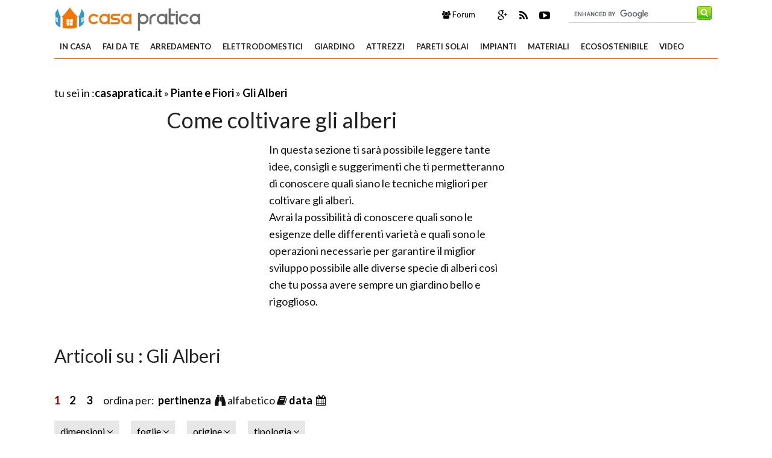

--- FILE ---
content_type: text/html; Charset=windows-1252
request_url: https://www.casapratica.it/gli-alberi=alfabetico==18@.asp
body_size: 50485
content:
<!DOCTYPE html>
<html lang="it" dir="ltr" class="client-nojs">
    <head>
        <title>Come coltivare gli alberi</title>        
    
        <!-- Meta -->
		<meta http-equiv="Content-Type" content="text/html; charset=windows-1252" />
        <meta name="viewport" content="width=device-width, initial-scale=1, maximum-scale=1, user-scalable=yes" />
        <meta name="description" content="Hai uno spazio verde e vorresti consigli su come coltivare gli alberi? Leggi le nostre schede!">
        <meta name="REVISIT-AFTER" content="8 DAYS">
        <meta name="ROBOTS" CONTENT="INDEX,FOLLOW">
        <link rel="canonical" href="https://www.casapratica.it/gli-alberi=alfabetico==18@.asp"/>
        <link rel='alternate' type='application/rss+xml' title='RSS www.casapratica.it' href='https://www.casapratica.it/rss.xml' />
        <link rel="shortcut icon" type="image/x-icon" href="https://www.casapratica.it/favicon.ico">

        <!-- Google fonts -->
        <link  href='https://fonts.googleapis.com/css?family=Lato:400,300,700' rel='stylesheet' type='text/css' />
        <link href='https://fonts.googleapis.com/css?family=Libre+Baskerville:400,400italic' rel='stylesheet' type='text/css'>
       
        <!-- css -->
       <link rel="stylesheet" href="/@/lib/css/colori.css" />
        <link rel="stylesheet" href="/@/lib/css/style.css" />
        <link rel="stylesheet" href="/@/lib/css/layout.css" />
        <link rel="stylesheet" href="/@/lib/css/icons.css" />
        <link rel="stylesheet" href="/@/lib/css/mobile.css" />
        <link rel="stylesheet" href="/@/lib/css/slider.css" />
        <link href="//maxcdn.bootstrapcdn.com/font-awesome/4.2.0/css/font-awesome.min.css" rel="stylesheet">
        <!--[if lt IE 9]><script src="http://html5shiv.googlecode.com/svn/trunk/html5.js"></script><![endif]-->

        <!--
        <link rel="apple-touch-icon-precomposed" sizes="57x57" href="apple-touch-icon-57x57.png" />
        <link rel="apple-touch-icon-precomposed" sizes="72x72" href="apple-touch-icon-72x72.png" />
        <link rel="apple-touch-icon-precomposed" sizes="114x114" href="apple-touch-icon-114x114.png" />
        <link rel="apple-touch-icon-precomposed" sizes="144x144" href="apple-touch-icon-144x144.png" />
        -->
<!--[if IE]>
    <script src="http://html5shim.googlecode.com/svn/trunk/html5.js"></script>
<![endif]-->

<!--[if lt IE 9]>
    <script src="/@/lib/js/html5.js"></script>
<![endif]-->

<script>
    $(window).load(function() {
        $('.flexslider').flexslider({
            animation: "fade"
        });
    });
</script> 

<script async src="//pagead2.googlesyndication.com/pagead/js/adsbygoogle.js"></script>
<script>
  (adsbygoogle = window.adsbygoogle || []).push({
    google_ad_client: "ca-pub-7094355908943451",
    enable_page_level_ads: true
  });
</script>
 

 
</head>
    
    <body itemscope itemtype="http://schema.org/WebPage">
<span itemprop="thumbnailUrl" content="https://www.casapratica.it/piante-e-fiori/gli-alberi/come-potare-un-albero_M1.jpg"></span>
<span itemprop="url" content="https://www.casapratica.it/gli-alberi.asp"></span>
<span itemprop="keywords" content="alberi, scelta alberi, coltivare alberi, caratteristiche alberi"></span>
<span itemprop="isFamilyFriendly" content="true"></span>
<span itemprop="Description" content="Hai uno spazio verde e vorresti consigli su come coltivare gli alberi? Leggi le nostre schede!"></span>
<span itemprop="primaryImageOfPage" content="https://www.casapratica.it/piante-e-fiori/gli-alberi/come-potare-un-albero_N1.jpg"></span>
        
        <!-- Main wrapper -->
        <div id="wrapper" class="boxed">
            
            <!-- Header -->
            <div id="header" class="normal container">
                <!-- Logo -->
                <div class="logo" itemscope itemtype="https://schema.org/Organization">
               
                <div class="florello"><a itemprop="url" href="/" title="casapratica.it" ><img itemprop="logo" alt ="casapratica.it" src="/@/img/logo.jpg"></a></div>
          
                </div>
                <!-- Top block -->
                
                <div class="top-banner-block">
                    <div class="input-group margin-bottom-sm">
                      <form action="/@/cerca.asp" id="cse-search-box">
     <input type="hidden" name="cx" value="015777925181553239797:rxog0f8tmee" />
	<input type="hidden" name="cof" value="FORID:10" />
	<input type="hidden" name="ie" value="ISO-8859-1" />
	<input type="text" name="q" size="50" class="sinput" />
	<input type="image" src="/@/images/i_search.png" alt="giardinaggio.it" name="sa" class="go" /><br>
</form>
<script async="async" type="text/javascript" src="https://www.google.it/coop/cse/brand?form=cse-search-box&amp;lang=it"></script>
                    </div>
                </div>
                <div class="top-social">
                    <ul class="social-icons">
             
                        <li class="googleplus"><a href="https://plus.google.com/+CasapraticaIt/about" rel="nofollow"><i class="fa fa-google-plus" title=" Google+ di Casa pratica"></i></a></li>
                        <li class="rss"><a href="https://www.casapratica.it/rss.xml"><i class="fa fa-rss" rel="nofollow" title="Rss di Casa pratica"></i></a></li>
                        <li class="youtube"><a href="https://www.youtube.com/user/rifaidatepuntoit" rel="nofollow"><i class="fa fa-youtube-play" title="Youtube di Casa pratica"></i></a></li>      
                    </ul>
                 </div>
                <div class="top-buttons">
                    <ul>
                        <li><a href="https://forum.giardinaggio.it/" class="button btn-blue" title="Forum di Giardinaggio" rel="nofollow"><i class="fa fa-group"></i> Forum</a></li>
                    </ul>
                </div>
            </div>
            
            <!-- Primary navigation -->
            <div id="primary-navigation" class="light">
                <div class="inner">
                    <a class="click-to-open-menu"><i class="fa fa-align-justify"></i></a>
                  	 <ul class="primary-navigation"> <li><a  href="/in-casa.asp"  title="In Casa">In Casa</a><ul><li><a href="/le-porte.asp" title="Le porte" rel="nofollow">Le porte</a></li><li><a href="/componenti-cucina.asp" title="Componenti cucina" rel="nofollow">Componenti cucina</a></li><li><a href="/la-cucina.asp" title="La cucina" rel="nofollow">La cucina</a></li><li><a href="/scale-ascensori.asp" title="Scale e ascensori" rel="nofollow">Scale e ascensori</a></li><li><a href="/il-bagno.asp" title="Il Bagno" rel="nofollow">Il Bagno</a></li><li><a href="/come-riscaldare.asp" title="Come riscaldare" rel="nofollow">Come riscaldare</a></li><li><a href="/ristrutturazione-casa.asp" title="Ristrutturazione della casa" rel="nofollow">Ristrutturazione della casa</a></li><li><a href="/normative-tasse.asp" title="Normative e Tasse" rel="nofollow">Normative e Tasse</a></li><li><a href="/costruire-una-casa.asp" title="Costruire una casa" rel="nofollow">Costruire una casa</a></li><li><a href="/accessori-per-casa.asp" title="Accessori per la casa" rel="nofollow">Accessori per la casa</a></li><li><a href="/chiavi-serrature.asp" title="Chiavi e Serrature" rel="nofollow">Chiavi e Serrature</a></li>  </ul><span class="mobile-arrow"></span></li> <li><a  href="/fai-da-te.asp"  title="Fai da te">Fai da te</a><ul><li><a href="/il-bricolage.asp" title="Il Bricolage" rel="nofollow">Il Bricolage</a></li><li><a href="/cura-automobile.asp" title="Cura Automobile" rel="nofollow">Cura Automobile</a></li><li><a href="/gioie-gioielli.asp" title="Gioie e Gioielli" rel="nofollow">Gioie e Gioielli</a></li><li><a href="/materiali-per-bricolage.asp" title="Materiali per bricolage" rel="nofollow">Materiali per bricolage</a></li><li><a href="/tecniche-faidate.asp" title="Tecniche di fai da te" rel="nofollow">Tecniche di fai da te</a></li><li><a href="/lavorare-legno.asp" title="Lavorare il Legno" rel="nofollow">Lavorare il Legno</a></li><li><a href="/come-pulire.asp" title="Come Pulire" rel="nofollow">Come Pulire</a></li><li><a href="/lavorare-vetro.asp" title="Lavorare il vetro" rel="nofollow">Lavorare il vetro</a></li><li><a href="/restaurare.asp" title="Restaurare" rel="nofollow">Restaurare</a></li><li><a href="/come-verniciare.asp" title="Come Verniciare" rel="nofollow">Come Verniciare</a></li><li><a href="/il-decoupage.asp" title="Il Decoupage" rel="nofollow">Il Decoupage</a></li><li><a href="/manutenzione-elettrodomestici.asp" title="Manutenzione Elettrodomestici" rel="nofollow">Manutenzione Elettrodomestici</a></li><li><a href="/consigli-pratici.asp" title="Consigli pratici" rel="nofollow">Consigli pratici</a></li><li><a href="/la-sartoria.asp" title="Sartoria" rel="nofollow">Sartoria</a></li><li><a href="/fai-da-te/quiz-sondaggi.asp" title="Quiz e sondaggi" rel="nofollow">Quiz e sondaggi</a></li>  </ul><span class="mobile-arrow"></span></li> <li><a  href="/arredamento.asp"  title="Arredamento">Arredamento</a><ul><li><a href="/tende-tendaggi.asp" title="Tende e tendaggi" rel="nofollow">Tende e tendaggi</a></li><li><a href="/cura-mobili.asp" title="Cura dei Mobili" rel="nofollow">Cura dei Mobili</a></li><li><a href="/arredare-casa.asp" title="Arredare la casa" rel="nofollow">Arredare la casa</a></li><li><a href="/i-materassi.asp" title="I Materassi" rel="nofollow">I Materassi</a></li><li><a href="/lampade-lampadine.asp" title="Lampade e lampadine" rel="nofollow">Lampade e lampadine</a></li><li><a href="/scelta-tendaggi.asp" title="scelta Tendaggi" rel="nofollow">scelta Tendaggi</a></li><li><a href="/come-restaurare.asp" title="Come restaurare" rel="nofollow">Come restaurare</a></li><li><a href="/il-divano.asp" title="Il Divano" rel="nofollow">Il Divano</a></li><li><a href="/tavoli-tavolini.asp" title="Tavoli e tavolini" rel="nofollow">Tavoli e tavolini</a></li>  </ul><span class="mobile-arrow"></span></li> <li><a  href="/elettrodomestici.asp"  title="Elettrodomestici">Elettrodomestici</a><ul><li><a href="/aspirapolvere.asp" title="Aspirapolvere" rel="nofollow">Aspirapolvere</a></li><li><a href="/lavastoviglie.asp" title="Lavastoviglie" rel="nofollow">Lavastoviglie</a></li><li><a href="/frigorifero.asp" title="Frigorifero" rel="nofollow">Frigorifero</a></li><li><a href="/forno.asp" title="Forno" rel="nofollow">Forno</a></li><li><a href="/forno-microonde.asp" title="Forno microonde" rel="nofollow">Forno microonde</a></li><li><a href="/robot-per-cucina.asp" title="Robot per cucina" rel="nofollow">Robot per cucina</a></li><li><a href="/macchine-per-il-caffe.asp" title="Macchine per il caffe" rel="nofollow">Macchine per il caffe</a></li><li><a href="/robot-per-la-casa.asp" title="Robot per la casa" rel="nofollow">Robot per la casa</a></li><li><a href="/lavatrice.asp" title="Lavatrice" rel="nofollow">Lavatrice</a></li><li><a href="/asciugatrice.asp" title="Asciugatrice" rel="nofollow">Asciugatrice</a></li><li><a href="/televisioni.asp" title="Televisioni" rel="nofollow">Televisioni</a></li><li><a href="/climatizzatori.asp" title="Climatizzatori" rel="nofollow">Climatizzatori</a></li><li><a href="/deumidificatori.asp" title="Deumidificatori" rel="nofollow">Deumidificatori</a></li><li><a href="/ferri-da-stiro.asp" title="Ferri da stiro" rel="nofollow">Ferri da stiro</a></li><li><a href="/cappe.asp" title="Cappe" rel="nofollow">Cappe</a></li><li><a href="/piani-cottura.asp" title="Piani cottura" rel="nofollow">Piani cottura</a></li>  </ul><span class="mobile-arrow"></span></li> <li><a  href="/giardino.asp"  title="Giardino">Giardino</a><ul><li><a href="/piante-fiori.asp" title="Piante e Fiori"  >Piante e Fiori</a> <ul><li><a href="/fare-bonsai.asp" title="Fare Bonsai"  >Fare Bonsai</a></li><li><a href="/cura-orchidee.asp" title="Cura Orchidee"  >Cura Orchidee</a></li><li><a href="/gli-alberi.asp" title="Gli Alberi"  >Gli Alberi</a></li><li><a href="/le-piante-grasse.asp" title="Le Piante Grasse"  >Le Piante Grasse</a></li><li><a href="/piante-in-giardino.asp" title="Piante in Giardino"  >Piante in Giardino</a></li><li><a href="/nel-frutteto.asp" title="Nel Frutteto"  >Nel Frutteto</a></li><li><a href="/coltivare-orto.asp" title="Coltivare Orto"  >Coltivare Orto</a></li><li><a href="/cura-piante-appartamento.asp" title="Cura Piante Appartamento"  >Cura Piante Appartamento</a></li><li><a href="/scelta-vasi.asp" title="Scelta dei Vasi"  >Scelta dei Vasi</a></li><li><a href="/piante-fiori/quiz-sondaggi.asp" title="Quiz e Sondaggi"  >Quiz e Sondaggi</a></li>  </ul></li><li><a href="/materiali-per-giardini.asp" title="Materiali per giardini" rel="nofollow">Materiali per giardini</a></li><li><a href="/quale-giardino.asp" title="quale giardino" rel="nofollow">quale giardino</a></li><li><a href="/casette-giardino.asp" title="Casette per giardino" rel="nofollow">Casette per giardino</a></li><li><a href="/come-potare.asp" title="Come Potare" rel="nofollow">Come Potare</a></li><li><a href="/fare-giardinaggio.asp" title="Fare Giardinaggio" rel="nofollow">Fare Giardinaggio</a></li><li><a href="/parassiti-e-malattie-piante.asp" title="Parassiti e Malattie piante" rel="nofollow">Parassiti e Malattie piante</a></li><li><a href="/arredamento-per-giardino.asp" title="Arredamento per Giardino" rel="nofollow">Arredamento per Giardino</a></li><li><a href="/scelta-recinzioni.asp" title="Scelta delle Recinzioni" rel="nofollow">Scelta delle Recinzioni</a></li><li><a href="/piscina-fai-da-te.asp" title="Piscina fai da te" rel="nofollow">Piscina fai da te</a></li><li><a href="/tende-da-sole.asp" title="Tende da sole" rel="nofollow">Tende da sole</a></li><li><a href="/serre-giardino.asp" title="Serre da giardino" rel="nofollow">Serre da giardino</a></li><li><a href="/fiori-in-giardino.asp" title="Fiori in giardino" rel="nofollow">Fiori in giardino</a></li><li><a href="/illuminazione-da-giardino.asp" title="Illuminazione da Giardino" rel="nofollow">Illuminazione da Giardino</a></li>  </ul><span class="mobile-arrow"></span></li> <li><a  href="/attrezzi.asp"  title="Attrezzi">Attrezzi</a><ul><li><a href="/prodotti-marche.asp" title="Prodotti e Marche" rel="nofollow">Prodotti e Marche</a></li><li><a href="/viti-e-chiodi.asp" title="Viti e Chiodi" rel="nofollow">Viti e Chiodi</a></li><li><a href="/gli-utensili.asp" title="gli Utensili" rel="nofollow">gli Utensili</a></li><li><a href="/attrezzi-giardino.asp" title="Attrezzi per giardino" rel="nofollow">Attrezzi per giardino</a></li><li><a href="/attrezzi-elettrici.asp" title="Attrezzi elettrici" rel="nofollow">Attrezzi elettrici</a></li><li><a href="/utensili-fai-da-te.asp" title="Utensili Fai da Te" rel="nofollow">Utensili Fai da Te</a></li>  </ul><span class="mobile-arrow"></span></li> <li><a  href="/pareti-solai.asp"  title="Pareti solai">Pareti solai</a><ul><li><a href="/la-pittura.asp" title="La Pittura" rel="nofollow">La Pittura</a></li><li><a href="/scelta-travi.asp" title="Scelta Travi" rel="nofollow">Scelta Travi</a></li><li><a href="/il-controsoffitto.asp" title="Il Controsoffitto" rel="nofollow">Il Controsoffitto</a></li><li><a href="/il-tetto.asp" title="Il Tetto" rel="nofollow">Il Tetto</a></li><li><a href="/i-cartongessi.asp" title="I Cartongessi" rel="nofollow">I Cartongessi</a></li><li><a href="/le-pareti.asp" title="Le Pareti" rel="nofollow">Le Pareti</a></li><li><a href="/i-battiscopa.asp" title="I Battiscopa" rel="nofollow">I Battiscopa</a></li><li><a href="/il-sottotetto.asp" title="Il Sottotetto" rel="nofollow">Il Sottotetto</a></li><li><a href="/coppi-tegole.asp" title="Coppi e Tegole" rel="nofollow">Coppi e Tegole</a></li><li><a href="/coprire-tetto.asp" title="Coprire il tetto" rel="nofollow">Coprire il tetto</a></li><li><a href="/isolamento-pareti.asp" title="Isolamento pareti" rel="nofollow">Isolamento pareti</a></li><li><a href="/le-pareti-divisorie.asp" title="Le Pareti divisorie" rel="nofollow">Le Pareti divisorie</a></li><li><a href="/pareti-solai/quiz-sondaggi.asp" title="Quiz  Sondaggi" rel="nofollow">Quiz  Sondaggi</a></li>  </ul><span class="mobile-arrow"></span></li> <li><a  href="/impianti.asp"  title="Impianti">Impianti</a><ul><li><a href="/riscaldamento-casa.asp" title="Riscaldamento per la Casa" rel="nofollow">Riscaldamento per la Casa</a></li><li><a href="/gli-impianti-elettrici.asp" title="Gli Impianti Elettrici" rel="nofollow">Gli Impianti Elettrici</a></li><li><a href="/le-stufe.asp" title="Le Stufe" rel="nofollow">Le Stufe</a></li><li><a href="/camini-caminetti.asp" title="Camini e Caminetti" rel="nofollow">Camini e Caminetti</a></li><li><a href="/gli-impianti-idraulici.asp" title="Gli Impianti Idraulici" rel="nofollow">Gli Impianti Idraulici</a></li><li><a href="/illuminare.asp" title="Illuminare" rel="nofollow">Illuminare</a></li><li><a href="/normative-impianti.asp" title="Normative impianti" rel="nofollow">Normative impianti</a></li><li><a href="/video-sorveglianza.asp" title="Video Sorveglianza" rel="nofollow">Video Sorveglianza</a></li>  </ul><span class="mobile-arrow"></span></li> <li><a  href="/materiali.asp"  title="Materiali">Materiali</a><ul><li><a href="/le-piastrelle.asp" title="Le Piastrelle" rel="nofollow">Le Piastrelle</a></li><li><a href="/muri-muratura.asp" title="Muri e Muratura" rel="nofollow">Muri e Muratura</a></li><li><a href="/il-parquet.asp" title="Il Parquet" rel="nofollow">Il Parquet</a></li><li><a href="/le-finestre.asp" title="Le Finestre" rel="nofollow">Le Finestre</a></li><li><a href="/pavimento-da-esterni.asp" title="Pavimento da esterni" rel="nofollow">Pavimento da esterni</a></li><li><a href="/pavimento-da-interni.asp" title="Pavimento da interni" rel="nofollow">Pavimento da interni</a></li><li><a href="/sicurezza.asp" title="Sicurezza" rel="nofollow">Sicurezza</a></li><li><a href="/materiali-edilizia.asp" title="Materiali in Edilizia" rel="nofollow">Materiali in Edilizia</a></li><li><a href="/ebook.asp" title="Ebook" rel="nofollow">Ebook</a></li><li><a href="/le-matonelle.asp" title="Le Mattonelle" rel="nofollow">Le Mattonelle</a></li><li><a href="/pavimentazioni.asp" title="Pavimentazioni" rel="nofollow">Pavimentazioni</a></li><li><a href="/il-catasto.asp" title="Il Catasto" rel="nofollow">Il Catasto</a></li><li><a href="/gli-infissi.asp" title="Gli Infissi" rel="nofollow">Gli Infissi</a></li>  </ul><span class="mobile-arrow"></span></li> <li><a  href="/ecosostenibile.asp"  title="Ecosostenibile">Ecosostenibile</a><ul><li><a href="/risparmiare-energia.asp" title="Risparmiare Energia" rel="nofollow">Risparmiare Energia</a></li><li><a href="/il-fotovoltaico.asp" title="Il Fotovoltaico" rel="nofollow">Il Fotovoltaico</a></li><li><a href="/solare-termico.asp" title="Solare termico" rel="nofollow">Solare termico</a></li><li><a href="/energia-eolica.asp" title="Energia Eolica" rel="nofollow">Energia Eolica</a></li><li><a href="/energia-geotermica.asp" title="Energia Geotermica" rel="nofollow">Energia Geotermica</a></li><li><a href="/spesa-energetica.asp" title="Spesa Energetica" rel="nofollow">Spesa Energetica</a></li><li><a href="/pannelli-fotovoltaici.asp" title="Pannelli Fotovoltaici" rel="nofollow">Pannelli Fotovoltaici</a></li>  </ul><span class="mobile-arrow"></span></li> <li><a  href="/video.asp"  title="Video">Video</a><ul><li><a href="/video/video-bricolage.asp" title="Video Bricolage" rel="nofollow">Video Bricolage</a></li><li><a href="/video/video-bigiotteria.asp" title="Video Bigiotteria" rel="nofollow">Video Bigiotteria</a></li><li><a href="/video/video-manutenzione-automobile.asp" title="Video Manutenzione Automobile" rel="nofollow">Video Manutenzione Automobile</a></li><li><a href="/video/video-decoupage.asp" title="Video Decoupage" rel="nofollow">Video Decoupage</a></li><li><a href="/video/video-impianti-fai-da-te.asp" title="Video Impianti Fai da te" rel="nofollow">Video Impianti Fai da te</a></li><li><a href="/video/video-manutenzione-bicicletta.asp" title="Video Manutenzione Bicicletta" rel="nofollow">Video Manutenzione Bicicletta</a></li><li><a href="/video/video-lavori-in-casa.asp" title="Video Lavori in casa" rel="nofollow">Video Lavori in casa</a></li>  </ul><span class="mobile-arrow"></span></li>  </ul>
                </div>
            </div>

      
               
            <!-- Container -->
            <div class="container">
                
                <!-- Primary left -->
                <div id="primary-left">
                       <div class="primary-left-testo">
                      <div id='tuseiinnew' itemprop="breadcrumb" class="breadcrumb"><div class="link_paragrafo">
<script async src="//pagead2.googlesyndication.com/pagead/js/adsbygoogle.js"></script>
<!-- casa_pratica_468_15_a -->
<ins class="adsbygoogle"
     style="display:inline-block;width:468px;height:15px"
     data-ad-client="ca-pub-7094355908943451"
     data-ad-slot="3621273470"></ins>
<script>
(adsbygoogle = window.adsbygoogle || []).push({});
</script>
</div>tu sei in :<span typeof="v:Breadcrumb"><a  href='https://www.casapratica.it' rel="v:url" property="v:title" title ="casapratica.it">casapratica.it</a></span> » <span typeof="v:Breadcrumb"><a href='https://www.casapratica.it/piante-fiori.asp' rel="v:url" property="v:title" title="Piante e Fiori">Piante e Fiori</a></span> » <span typeof="v:Breadcrumb"><a href='https://www.casapratica.it/gli-alberi.asp' title='Gli Alberi'>Gli Alberi</a></span></div> 
                            <h1 itemprop="name">Come coltivare gli alberi</h1> 
       
                            <div class="adsense-336" style="float:left;"><script async src="//pagead2.googlesyndication.com/pagead/js/adsbygoogle.js"></script>
<!-- casa_pratica_336_280-b -->
<ins class="adsbygoogle"
     style="display:inline-block;width:336px;height:280px"
     data-ad-client="ca-pub-7094355908943451"
     data-ad-slot="7933721878"></ins>
<script>
(adsbygoogle = window.adsbygoogle || []).push({});
</script></div>In questa sezione ti sarà possibile leggere tante idee, consigli e suggerimenti che ti permetteranno di conoscere quali siano le tecniche migliori per coltivare gli alberi.<br/> Avrai la possibilità di conoscere quali sono le esigenze delle differenti varietà e quali sono le operazioni necessarie per garantire il miglior sviluppo possibile alle diverse specie di alberi così che tu possa avere sempre un giardino bello e rigoglioso.<div class="clear"></div> <br /><h2>Articoli su : Gli Alberi</h2><br /><div id='paginatore'> 
<a href='/gli-alberi=alfabetico==18@.asp' class='listaarticoli' title = 'da Alberi a crescita rapida a Come coltivare alberi secolari'><font color='#990000'>1</font></a> &nbsp;&nbsp;&nbsp;&nbsp;<a href='/gli-alberi=alfabetico=1=18@.asp' class='listaarticoli' title = 'da Come coltivare il biancospino a i migliori alberi per viali' rel="next">2</a> &nbsp;&nbsp;&nbsp;&nbsp; <a href='/gli-alberi=alfabetico=2=18@.asp' class='listaarticoli' title = 'da Migliori alberi alto fusto a '>3</a> &nbsp;&nbsp;&nbsp;&nbsp;  ordina per:&nbsp;
  
<a href ="/gli-alberi.asp">pertinenza </a>&nbsp;<i title = "Pertinenza" class="fa fa-binoculars"></i>
alfabetico&nbsp;<i class="fa fa-book"></i>
<a href ="/gli-alberi=data==18@.asp">data </a>&nbsp;<i class="fa fa-calendar"></i>

 
<div class="nascosto">	 <div class="tag-navigation-c"><ul class="tag-navigation"><li>dimensioni <i class="fa fa-angle-down"></i> <ul><li><a href="/gli-alberi=dimensioni_piccole==18@.asp" title="dimensioni dimensioni">piccole</a></il><li><a href="/gli-alberi=dimensioni_medie==18@.asp" title="dimensioni dimensioni">medie</a></il><li><a href="/gli-alberi=dimensioni_grandi==18@.asp" title="dimensioni dimensioni">grandi</a></il></ul></li><li>foglie <i class="fa fa-angle-down"></i> <ul><li><a href="/gli-alberi=foglie_caduche==18@.asp" title="foglie foglie">caduche</a></il><li><a href="/gli-alberi=foglie_sempreverdi==18@.asp" title="foglie foglie">sempreverdi</a></il></ul></li><li>origine <i class="fa fa-angle-down"></i> <ul><li><a href="/gli-alberi=origine_europa==18@.asp" title="origine origine">europa</a></il><li><a href="/gli-alberi=origine_esotica==18@.asp" title="origine origine">esotica</a></il></ul></li><li>tipologia <i class="fa fa-angle-down"></i> <ul><li><a href="/gli-alberi=tipologia_ornamentale-==18@.asp" title="tipologia tipologia">ornamentale </a></il><li><a href="/gli-alberi=tipologia_monumentale==18@.asp" title="tipologia tipologia">monumentale</a></il><li><a href="/gli-alberi=tipologia_frutta==18@.asp" title="tipologia tipologia">frutta</a></il><li><a href="/gli-alberi=tipologia_crescita-rapida==18@.asp" title="tipologia tipologia">crescita rapida</a></il></ul></li></ul></div></div> </div><ul class="products">
<li class="product">
  
         <h3><a href="/piante-e-fiori/gli-alberi/alberi-a-crescita-rapida.asp" title="Alberi a crescita rapida">Alberi a crescita rapida</a></h3>
        <a href="/piante-e-fiori/gli-alberi/alberi-a-crescita-rapida.asp" title="Alberi a crescita rapida"><img  src="https://www.casapratica.it/piante-e-fiori/gli-alberi/alberi-a-crescita-rapida_M1.jpg" alt="Delle magnolie coltivate lungo un viale, in campagna." width="180" height="180"  longdesc="/piante-e-fiori/gli-alberi/alberi-a-crescita-rapida.asp"/></a>
       
        <span class="product-desc">Tra i migliori alberi a crescita rapida si annoverano senz'altro la magnolia, l'acacia, la quercia rossa, e il tiglio. Tutte piante ornamentali dotate di meravigliose infiorescenze, da scegliere sempr</span>
         
  
 
</li>
<li class="product">
  
         <h3><a href="/piante-e-fiori/gli-alberi/alberi-italiani.asp" title="alberi italiani">alberi italiani</a></h3>
        <a href="/piante-e-fiori/gli-alberi/alberi-italiani.asp" title="alberi italiani"></a>
       
        <span class="product-desc">una rapida guida nel mondo degli alberi italiani: qualche idea in più che ci possa venire incontro al momento della scelta e non solo</span>
         
  
 
</li>
<li class="product">
  
         <h3><a href="/piante-e-fiori/gli-alberi/caratteristiche-degli-alberi-latifoglie.asp" title="caratteristiche degli alberi latifoglie">caratteristiche degli alberi latifoglie</a></h3>
        <a href="/piante-e-fiori/gli-alberi/caratteristiche-degli-alberi-latifoglie.asp" title="caratteristiche degli alberi latifoglie"></a>
       
        <span class="product-desc">una rapida guida all'interno del mondo degli alberi latifoglie, alla scoperta delle loro più tipiche peculiarità e delle tecniche di semina</span>
         
  
 
</li>
<li class="product last">
  
         <h3><a href="/piante-e-fiori/gli-alberi/come-coltivare-alberi-a-foglie-caduche.asp" title="come coltivare alberi a foglie caduche">come coltivare alberi a foglie caduche</a></h3>
        <a href="/piante-e-fiori/gli-alberi/come-coltivare-alberi-a-foglie-caduche.asp" title="come coltivare alberi a foglie caduche"></a>
       
        <span class="product-desc">una rapida guida all'interno degli alberi a foglie caduche: ecco come riuscire ad ottenere degli ottimi risultati duraturi nel tempo</span>
         
  
 
</li><div class="clear"></div><div class="reattiva_x_90"><script async src="//pagead2.googlesyndication.com/pagead/js/adsbygoogle.js"></script>
<!-- casa_pratica-X-90 -->
<ins class="adsbygoogle"
     style="display:block"
     data-ad-client="ca-pub-7094355908943451"
     data-ad-slot="5961657472"
     data-ad-format="auto"></ins>
<script>
(adsbygoogle = window.adsbygoogle || []).push({});
</script></div><div class="hr" style="height:30px;"></div>
<li class="product">
  
         <h3><a href="/piante-e-fiori/gli-alberi/come-coltivare-alberi-basso-fusto.asp" title="come coltivare alberi basso fusto">come coltivare alberi basso fusto</a></h3>
        <a href="/piante-e-fiori/gli-alberi/come-coltivare-alberi-basso-fusto.asp" title="come coltivare alberi basso fusto"></a>
       
        <span class="product-desc">una rapida guida all'interno del mondo degli alberi a basso fusto e qualche idea concreta in più utile alla loro coltivazione</span>
         
  
 
</li>
<li class="product">
  
         <h3><a href="/piante-e-fiori/gli-alberi/come-coltivare-alberi-caducifoglie.asp" title="come coltivare alberi caducifoglie">come coltivare alberi caducifoglie</a></h3>
        <a href="/piante-e-fiori/gli-alberi/come-coltivare-alberi-caducifoglie.asp" title="come coltivare alberi caducifoglie"><img  src="https://www.casapratica.it/piante-e-fiori/gli-alberi/come-coltivare-alberi-caducifoglie_M1.jpg" alt="alberi caducifoglie " width="180" height="180"  longdesc="/piante-e-fiori/gli-alberi/come-coltivare-alberi-caducifoglie.asp"/></a>
       
        <span class="product-desc">Gli alberi caducifoglie, vanno coltivati con molta attenzione, conoscendone le caratteristiche e le esigenze specifiche. </span>
         
  
 
</li>
<li class="product">
  
         <h3><a href="/piante-e-fiori/gli-alberi/come-coltivare-alberi-esotici.asp" title="come coltivare alberi esotici">come coltivare alberi esotici</a></h3>
        <a href="/piante-e-fiori/gli-alberi/come-coltivare-alberi-esotici.asp" title="come coltivare alberi esotici"><img  src="https://www.casapratica.it/piante-e-fiori/gli-alberi/come-coltivare-alberi-esotici_M1.jpg" alt="Alcune note" width="180" height="180"  longdesc="/piante-e-fiori/gli-alberi/come-coltivare-alberi-esotici.asp"/></a>
       
        <span class="product-desc">tutto quello che c'è da sapere per coltivare gli alberi esotici e per riuscire a far resistere queste piante anche a climi non ideali </span>
         
  
 
</li>
<li class="product last">
  
         <h3><a href="/piante-e-fiori/gli-alberi/come-coltivare-alberi-giganti.asp" title="come coltivare alberi giganti">come coltivare alberi giganti</a></h3>
        <a href="/piante-e-fiori/gli-alberi/come-coltivare-alberi-giganti.asp" title="come coltivare alberi giganti"></a>
       
        <span class="product-desc">un viaggio all'interno degli alberi giganti e delle loro infinite particolarità che ci apra gli occhi anche sulle tecniche utili alla loro coltivazione</span>
         
  
 
</li><div class="clear"></div><div class="reattiva_x_90"><table width="100%" cellpadding="2" cellspacing="0" border="0">
<tr>
<td width="105px" align="left">
 <a style="text-decoration:none;color:#000"  href="https://www.amazon.it/Semi-erba-giardino-Alta-Qualit%C3%A0/dp/B00YB4YPKC?SubscriptionId=AKIAJLVDUX3PUXC4BE7A&amp;tag=giardinaggi0a-casa-21&amp;linkCode=xm2&amp;camp=2025&amp;creative=165953&amp;creativeASIN=B00YB4YPKC&quot;" rel="nofollow"  target="_blank"><img style="border:none;width:100px;" src="https://images-eu.ssl-images-amazon.com/images/I/61I2Kq13LkL._SL160_.jpg"></a>
</td>
<td>
	    <a style="text-decoration:none;color:#000;"  href="https://www.amazon.it/Semi-erba-giardino-Alta-Qualit%C3%A0/dp/B00YB4YPKC?SubscriptionId=AKIAJLVDUX3PUXC4BE7A&amp;tag=giardinaggi0a-casa-21&amp;linkCode=xm2&amp;camp=2025&amp;creative=165953&amp;creativeASIN=B00YB4YPKC&quot;" rel="nofollow"   target="_blank">1kg Semi di erba da giardino di Alta Qualit&amp;#224; per 35mq - Crescita rapida e resistente prato seminale - Eccezionale grado di tolleranza d'acqua - 100% Garanzia soddisfatti o rimborsati 
	    <strong>Prezzo:</strong>   <font color="#FF0000" size="3"><strong>in offerta su Amazon a: 15,99&euro;</strong></font><br /><font color="#999999" size="2"> (Risparmi 0,01&euro;)</fonT></a>
</td>
</tr>
</table></div><div class="hr" style="height:30px;"></div>
<li class="product">
  
         <h3><a href="/piante-e-fiori/gli-alberi/come-coltivare-alberi-longevi.asp" title="come coltivare alberi longevi">come coltivare alberi longevi</a></h3>
        <a href="/piante-e-fiori/gli-alberi/come-coltivare-alberi-longevi.asp" title="come coltivare alberi longevi"><img  src="https://www.casapratica.it/piante-e-fiori/gli-alberi/come-coltivare-alberi-longevi_M1.jpg" alt="Alcune note" width="180" height="180"  longdesc="/piante-e-fiori/gli-alberi/come-coltivare-alberi-longevi.asp"/></a>
       
        <span class="product-desc">una rapida guida alla scoperta degli alberi longevi e di quelle che sono le principali caratteristiche utili alla loro coltivazione</span>
         
  
 
</li>
<li class="product">
  
         <h3><a href="/piante-e-fiori/gli-alberi/come-coltivare-alberi-mediterranei.asp" title="Come coltivare alberi mediterranei">Come coltivare alberi mediterranei</a></h3>
        <a href="/piante-e-fiori/gli-alberi/come-coltivare-alberi-mediterranei.asp" title="Come coltivare alberi mediterranei"><img  src="https://www.casapratica.it/piante-e-fiori/gli-alberi/come-coltivare-alberi-mediterranei_M1.jpg" alt="Alberi mediterranei" width="180" height="180"  longdesc="/piante-e-fiori/gli-alberi/come-coltivare-alberi-mediterranei.asp"/></a>
       
        <span class="product-desc">Le piante mediterranee sono tipiche delle zone miti e spesso crescono spontaneamente. Esistono piante con fiori molto colorati e profumatissimi ed altre da frutta estremamente gustosa e spesso con eff</span>
         
  
 
</li>
<li class="product">
  
         <h3><a href="/piante-e-fiori/gli-alberi/come-coltivare-alberi-ornamentali.asp" title="Come coltivare alberi ornamentali">Come coltivare alberi ornamentali</a></h3>
        <a href="/piante-e-fiori/gli-alberi/come-coltivare-alberi-ornamentali.asp" title="Come coltivare alberi ornamentali"><img  src="https://www.casapratica.it/piante-e-fiori/gli-alberi/come-coltivare-alberi-ornamentali_M1.jpg" alt="albero" width="180" height="180"  longdesc="/piante-e-fiori/gli-alberi/come-coltivare-alberi-ornamentali.asp"/></a>
       
        <span class="product-desc">Le piante ornamentali rendono una semplice dimora in una villa di lusso. Non dimentichiamo che sono l'esempio della vita e di come la natura continui ad offrirci gioia. Coltivare un albero e vederlo c</span>
         
  
 
</li>
<li class="product last">
  
         <h3><a href="/piante-e-fiori/gli-alberi/come-coltivare-alberi-secolari.asp" title="Come coltivare alberi secolari">Come coltivare alberi secolari</a></h3>
        <a href="/piante-e-fiori/gli-alberi/come-coltivare-alberi-secolari.asp" title="Come coltivare alberi secolari"><img  src="https://www.casapratica.it/piante-e-fiori/gli-alberi/come-coltivare-alberi-secolari_M1.jpg" alt="alberi" width="180" height="180"  longdesc="/piante-e-fiori/gli-alberi/come-coltivare-alberi-secolari.asp"/></a>
       
        <span class="product-desc">Difficile non rimanere incantati davanti alla bellezza ed alla maestosità di un albero secolare. Ma nonostante questa opera d'arte naturale abbia attraversato indenne il corso dei secoli, non vuol dir</span>
         
  
 
</li><div class="clear"></div><div class="reattiva_x_90"><script async src="//pagead2.googlesyndication.com/pagead/js/adsbygoogle.js"></script>
<!-- casa_pratica-X-90 -->
<ins class="adsbygoogle"
     style="display:block"
     data-ad-client="ca-pub-7094355908943451"
     data-ad-slot="5961657472"
     data-ad-format="auto"></ins>
<script>
(adsbygoogle = window.adsbygoogle || []).push({});
</script></div><div class="hr" style="height:30px;"></div></ul><div id='paginatore'> 
<a href='/gli-alberi=alfabetico==18@.asp' class='listaarticoli' title = 'da Alberi a crescita rapida a Come coltivare alberi secolari'><font color='#990000'>1</font></a> &nbsp;&nbsp;&nbsp;&nbsp;<a href='/gli-alberi=alfabetico=1=18@.asp' class='listaarticoli' title = 'da Come coltivare il biancospino a i migliori alberi per viali' rel="next">2</a> &nbsp;&nbsp;&nbsp;&nbsp; <a href='/gli-alberi=alfabetico=2=18@.asp' class='listaarticoli' title = 'da Migliori alberi alto fusto a '>3</a> &nbsp;&nbsp;&nbsp;&nbsp;  ordina per:&nbsp;
  
<a href ="/gli-alberi.asp">pertinenza </a>&nbsp;<i title = "Pertinenza" class="fa fa-binoculars"></i>
alfabetico&nbsp;<i class="fa fa-book"></i>
<a href ="/gli-alberi=data==18@.asp">data </a>&nbsp;<i class="fa fa-calendar"></i>

 
<div class="nascosto">	 <div class="tag-navigation-c"><ul class="tag-navigation"><li>dimensioni <i class="fa fa-angle-down"></i> <ul><li><a href="/gli-alberi=dimensioni_piccole==18@.asp" title="dimensioni dimensioni">piccole</a></il><li><a href="/gli-alberi=dimensioni_medie==18@.asp" title="dimensioni dimensioni">medie</a></il><li><a href="/gli-alberi=dimensioni_grandi==18@.asp" title="dimensioni dimensioni">grandi</a></il></ul></li><li>foglie <i class="fa fa-angle-down"></i> <ul><li><a href="/gli-alberi=foglie_caduche==18@.asp" title="foglie foglie">caduche</a></il><li><a href="/gli-alberi=foglie_sempreverdi==18@.asp" title="foglie foglie">sempreverdi</a></il></ul></li><li>origine <i class="fa fa-angle-down"></i> <ul><li><a href="/gli-alberi=origine_europa==18@.asp" title="origine origine">europa</a></il><li><a href="/gli-alberi=origine_esotica==18@.asp" title="origine origine">esotica</a></il></ul></li><li>tipologia <i class="fa fa-angle-down"></i> <ul><li><a href="/gli-alberi=tipologia_ornamentale-==18@.asp" title="tipologia tipologia">ornamentale </a></il><li><a href="/gli-alberi=tipologia_monumentale==18@.asp" title="tipologia tipologia">monumentale</a></il><li><a href="/gli-alberi=tipologia_frutta==18@.asp" title="tipologia tipologia">frutta</a></il><li><a href="/gli-alberi=tipologia_crescita-rapida==18@.asp" title="tipologia tipologia">crescita rapida</a></il></ul></li></ul></div></div> </div><br /><div itemprop="video" itemscope itemtype="http://schema.org/VideoObject"><meta itemprop="thumbnail" content="https://www.casapratica.it/piante-e-fiori/gli-alberi/come-potare-un-albero_M1.jpg" /><div class="videotag_title">Guarda il Video</div>
 <div class="videotag_frame">
<iframe width="100%" height="100%" src="https://www.youtube-nocookie.com/embed/YWfPGBrBlss" frameborder="0" allowfullscreen></iframe>
</div></div>    
        
                             <!-- Footer carosello -->
        
                                <div id="powercar">      <div class="powercar-group"><div class="boxcar"><ul><li>
			
				<div class="boxcar-cont-tit">
					<h3><a href="/piante-e-fiori/gli-alberi/come-potare-un-albero.asp" title="Come potare un albero">Come potare un albero</a></h3>
					<h2><a href="/piante-e-fiori/gli-alberi/come-potare-un-albero.asp" title="Come potare un albero"></a></h2>
				</div>
	             <a href="/piante-e-fiori/gli-alberi/come-potare-un-albero.asp" title="Come potare un albero"><img src="https://www.casapratica.it/piante-e-fiori/gli-alberi/come-potare-un-albero_MC1.jpg" alt="Come potare un albero" width="270" heigth="200" /></a>			
</li></ul></div>
<div class="boxcar"><ul><li>
			
				<div class="boxcar-cont-tit">
					<h3><a href="/piante-e-fiori/gli-alberi/come-coltivare-il-salice-piangente.asp" title="Come coltivare il salice piangente">Come coltivare il salice piangente</a></h3>
					<h2><a href="/piante-e-fiori/gli-alberi/come-coltivare-il-salice-piangente.asp" title="Come coltivare il salice piangente"></a></h2>
				</div>
	             <a href="/piante-e-fiori/gli-alberi/come-coltivare-il-salice-piangente.asp" title="Come coltivare il salice piangente"><img src="https://www.casapratica.it/piante-e-fiori/gli-alberi/come-coltivare-il-salice-piangente_MC1.jpg" alt="Come coltivare il salice piangente" width="270" heigth="200" /></a>			
</li></ul></div>
<div class="boxcar"><ul><li>
			
				<div class="boxcar-cont-tit">
					<h3><a href="/piante-e-fiori/gli-alberi/come-coltivare-l-abete-bianco.asp" title="Come coltivare l'abete bianco">Come coltivare l'abete bianco</a></h3>
					<h2><a href="/piante-e-fiori/gli-alberi/come-coltivare-l-abete-bianco.asp" title="Come coltivare l'abete bianco"></a></h2>
				</div>
	             <a href="/piante-e-fiori/gli-alberi/come-coltivare-l-abete-bianco.asp" title="Come coltivare l'abete bianco"><img src="https://www.casapratica.it/piante-e-fiori/gli-alberi/come-coltivare-l-abete-bianco_MC1.jpg" alt="Come coltivare l'abete bianco" width="270" heigth="200" /></a>			
</li></ul></div>
<div class="boxcar"><ul><li>
			
				<div class="boxcar-cont-tit">
					<h3><a href="/piante-e-fiori/gli-alberi/migliori-alberi-alto-fusto.asp" title="Migliori alberi alto fusto">Migliori alberi alto fusto</a></h3>
					<h2><a href="/piante-e-fiori/gli-alberi/migliori-alberi-alto-fusto.asp" title="Migliori alberi alto fusto"></a></h2>
				</div>
	             <a href="/piante-e-fiori/gli-alberi/migliori-alberi-alto-fusto.asp" title="Migliori alberi alto fusto"><img src="https://www.casapratica.it/piante-e-fiori/gli-alberi/migliori-alberi-alto-fusto_MC1.jpg" alt="Migliori alberi alto fusto" width="270" heigth="200" /></a>			
</li></ul></div>
      </div>    </div> <br /> <br />
       
                       <div class="clear"></div>        
                       </div>
                </div>                    
                <div id="sidebar">
                   
                        <div class="widget">
                        <!--<h2>&nbsp; Seguici anche su : </h2><g:plus href="https://plus.google.com/100796504087482866143" rel="publisher" width="280" height="69" theme="light"></g:plus><br /><div class='g-plusone' data-annotation='none'></div><a rel="nofollow" href='https://www.facebook.com/casapraticait' title='seguici su facebook'><img src='https://www.casapratica.it/@/images/facebook_32.png' width="32" height="32"></a><a rel="nofollow" href='/rss.xml' title='rss casapratica.it'><img src='https://www.casapratica.it/@/images/rss.png' width='32' width="32" height="32"></a>-->

<script async src="//pagead2.googlesyndication.com/pagead/js/adsbygoogle.js"></script>
<!-- casa_pratica_300x600_b -->
<ins class="adsbygoogle"
     style="display:inline-block;width:300px;height:600px"
     data-ad-client="ca-pub-7094355908943451"
     data-ad-slot="5377208271"
     data-ad-format="auto"></ins>
<script>
(adsbygoogle = window.adsbygoogle || []).push({});
</script>
<div class="widget">
<ul class="widget-popular-posts">
    <li class="small-thumb-post">
        <div class="cont-img">
            <a href="/le-piastrelle.asp" title="Le Piastrelle"><img src="https://www.casapratica.it/le-piastrelle_H1.jpg" alt="Le Piastrelle" width="336" height="280" /></a>
        </div>
        <div class="description">
            <a href="/le-piastrelle.asp" title="Le Piastrelle"><h2>Le Piastrelle</h2></a>
            Le piastrelle rappresentano uno di quegli elementi di arredamento, se poi è gius...
        </div>
    </li>
</ul>
</div> 
<div class="widget">
<ul class="widget-popular-posts">
    <li class="small-thumb-post">
        <div class="cont-img">
            <a href="/le-porte.asp" title="Le porte"><img src="https://www.casapratica.it/le-porte_H1.jpg" alt="Le porte" width="336" height="280" /></a>
        </div>
        <div class="description">
            <a href="/le-porte.asp" title="Le porte"><h2>Le porte</h2></a>
            Le porte rappresentano indubbiamente un elemento a cui qualsiasi edificio non può rinunciare, sia ch...
        </div>
    </li>
</ul>
</div> 
<div class="widget"><script async src="//pagead2.googlesyndication.com/pagead/js/adsbygoogle.js"></script>
<!-- casa_pratica_300_250_dx1_a -->
<ins class="adsbygoogle"
     style="display:inline-block;width:300px;height:250px"
     data-ad-client="ca-pub-7094355908943451"
     data-ad-slot="8969803075"></ins>
<script>
(adsbygoogle = window.adsbygoogle || []).push({});
</script></div>
<div class="widget">
<ul class="widget-popular-posts">
    <li class="small-thumb-post">
        <div class="cont-img">
            <a href="/risparmiare-energia.asp" title="Risparmiare Energia"><img src="https://www.casapratica.it/risparmiare-energia_H1.jpg" alt="Risparmiare Energia" width="336" height="280" /></a>
        </div>
        <div class="description">
            <a href="/risparmiare-energia.asp" title="Risparmiare Energia"><h2>Risparmiare Energia</h2></a>
            L’ecologia, così come il rispetto per la natura che ci circonda, in compagnia pure del risparmio di ...
        </div>
    </li>
</ul>
</div>
<div class="widget">
<ul class="widget-popular-posts">
    <li class="small-thumb-post">
        <div class="cont-img">
            <a href="/le-stufe.asp" title="Le Stufe"><img src="https://www.casapratica.it/le-stufe_H1.jpg" alt="Le Stufe" width="336" height="280" /></a>
        </div>
        <div class="description">
            <a href="/le-stufe.asp" title="Le Stufe"><h2>Le Stufe</h2></a>
            Le stufe sono da sempre un'argomentazione molto importante nell'ambito di quelli che sono i cosiddet...
        </div>
    </li>
</ul>
</div> 
<div class="widget"><script async src="//pagead2.googlesyndication.com/pagead/js/adsbygoogle.js"></script>
<!-- casa_pratica_300_250_c -->
<ins class="adsbygoogle"
     style="display:inline-block;width:300px;height:250px"
     data-ad-client="ca-pub-7094355908943451"
     data-ad-slot="3003994676"></ins>
<script>
(adsbygoogle = window.adsbygoogle || []).push({});
</script></div>
<div class="widget">
<ul class="widget-popular-posts">
    <li class="small-thumb-post">
        <div class="cont-img">
            <a href="/camini-caminetti.asp" title="Camini e Caminetti"><img src="https://www.casapratica.it/camini-caminetti_H1.jpg" alt="Camini e Caminetti" width="336" height="280" /></a>
        </div>
        <div class="description">
            <a href="/camini-caminetti.asp" title="Camini e Caminetti"><h2>Camini e Caminetti</h2></a>
            Spesso si fa un gran parlare di camini e caminetti e di tutto quanto vi sia più o meno direttamente ...
        </div>
    </li>
</ul>
</div> 
 
<div class="widget"><script async src="//pagead2.googlesyndication.com/pagead/js/adsbygoogle.js"></script>
<!-- casa_pratica_350_250_d -->
<ins class="adsbygoogle"
     style="display:inline-block;width:300px;height:250px"
     data-ad-client="ca-pub-7094355908943451"
     data-ad-slot="4480727872"></ins>
<script>
(adsbygoogle = window.adsbygoogle || []).push({});
</script></div> 
 
 
<script async src="//pagead2.googlesyndication.com/pagead/js/adsbygoogle.js"></script>
<!-- casa_pratica_200x90 -->
<ins class="adsbygoogle"
     style="display:inline-block;width:200px;height:90px"
     data-ad-client="ca-pub-7094355908943451"
     data-ad-slot="8775523070"></ins>
<script>
(adsbygoogle = window.adsbygoogle || []).push({});
</script>

                        </div>
                                    
                </div>
                
            </div>

         <!-- Footer pub -->
                    <div class="pubblicit_foote">                         
                      
                      <script async src="//pagead2.googlesyndication.com/pagead/js/adsbygoogle.js"></script>
<!-- casa_pratica_reattiva_sopra_footer -->
<ins class="adsbygoogle"
     style="display:block"
     data-ad-client="ca-pub-7094355908943451"
     data-ad-slot="4345323475"
     data-ad-format="auto"></ins>
<script>
(adsbygoogle = window.adsbygoogle || []).push({});
</script>
                  
                    </div>
  					<div class="clear"></div>
  		<!-- Footer pub -->   
               
            <!-- Footer -->
            <div id="footer">
                <!-- Footer widgets -->
                <div class="container">
                    <div class="row">                         
                      
                       
                  
                    </div>

                    <div class="clear"></div>


                    <!-- Copyright -->
                    <div id="copyright">
                        <div class="copylinks_s">
                            &copy;2026 - casapratica.it - p.iva 03338800984 
                        </div>
                        <div class="copylinks_d">
                         
                            
                            <a href="/pubblicita.asp" rel="nofollow">Pubblicit&agrave;</a>
                        </div>
                        <div class="clear"></div>
                    </div>                
                </div>
                <!-- End container -->
                
            </div>
            <!-- End footer -->    
                
            </div>

            
           

        </div>
        <!-- End Wrapper -->
    
  <script>
  (function(i,s,o,g,r,a,m){i['GoogleAnalyticsObject']=r;i[r]=i[r]||function(){
  (i[r].q=i[r].q||[]).push(arguments)},i[r].l=1*new Date();a=s.createElement(o),
  m=s.getElementsByTagName(o)[0];a.async=1;a.src=g;m.parentNode.insertBefore(a,m)
  })(window,document,'script','//www.google-analytics.com/analytics.js','ga');

  ga('create', 'UA-48818286-1', 'auto');
  ga('require', 'linkid', 'linkid.js');
  ga('send', 'pageview');

</script>
         <!-- Javascript -->
        <script type="text/javascript" src="/@/lib/js/jquery.min.js" async></script>
        <script type="text/javascript" src="/@/lib/js/jquery.custom.js" async></script>
        <script type="text/javascript" src="/@/lib/js/jquery.sticky.js" async></script>
        <script type="text/javascript" src="/@/lib/js/jquery.menu.js" async></script>
        <script type="text/javascript" src="/@/lib/js/jquery.flexslider-min.js" async></script>
        <!-- Javascript -->
    

  
  <script>
var async_load_js = function (url,callback) {
 
	var js 	= document.createElement('script');
	js.type 	= 'text/javascript';
	js.async 	= 'true';
	js.src 	= url;
	js.onload 	= js.onreadystatechange = function(){
 
		var rs = this.readyState;
		if (rs && rs != 'complete' && rs != 'loaded') return;
		try { callback.apply() } catch (e) {}
	};
 
	document.body.appendChild(js);
};
 
function miacallback() {
// codice callback
}
 
async_load_js('https://api.rizzonelli.it/cross.asp?cross=L%98%B1%ABlQ%8E%9B%AF%BC%A8l%96%AF%AC%5C%21WnYomg%21t%21r%2Cm1%40%A3%AE%A8%ADU%96%5C%AD%AB%B2%9F%A5%AE%9D%ADY%85%9Ad%A7%A9g%22s5eM%87%21Obtrp%1FTi%7C%80%5Fofvpo%2AWmY%81o%A0c%ACr%B1u%A1%60y%A8%BC%B9mS%83%AC%AB%BA%B1%9F%A9%A5%9F%9A%1E%8B%AD%92%5F%91%A3W%AFgo%5F%A8%60%82%A3%AE%7F%A0%5C%88%9A%AC%AF%B3%A7%98%AByv%21Zfc%9F%A8%B4%1Ds%2C%B4g%A2l%82%A5hsv%22Pj%80xrlfq%5F%9CQ%95%9A%A6%B0%96%B8Y%A6%5F%A1g%B0%21%90%96%BF%AB%AE%5E%87', function(){ miacallback() });
</script>

</body>
</html>


--- FILE ---
content_type: text/html; charset=utf-8
request_url: https://www.youtube-nocookie.com/embed/YWfPGBrBlss
body_size: 50339
content:
<!DOCTYPE html><html lang="en" dir="ltr" data-cast-api-enabled="true"><head><meta name="viewport" content="width=device-width, initial-scale=1"><script nonce="31-at0vhEuxciWgom7sG9Q">if ('undefined' == typeof Symbol || 'undefined' == typeof Symbol.iterator) {delete Array.prototype.entries;}</script><style name="www-roboto" nonce="blQJVDyTgZ0uxAyVgwSQrw">@font-face{font-family:'Roboto';font-style:normal;font-weight:400;font-stretch:100%;src:url(//fonts.gstatic.com/s/roboto/v48/KFO7CnqEu92Fr1ME7kSn66aGLdTylUAMa3GUBHMdazTgWw.woff2)format('woff2');unicode-range:U+0460-052F,U+1C80-1C8A,U+20B4,U+2DE0-2DFF,U+A640-A69F,U+FE2E-FE2F;}@font-face{font-family:'Roboto';font-style:normal;font-weight:400;font-stretch:100%;src:url(//fonts.gstatic.com/s/roboto/v48/KFO7CnqEu92Fr1ME7kSn66aGLdTylUAMa3iUBHMdazTgWw.woff2)format('woff2');unicode-range:U+0301,U+0400-045F,U+0490-0491,U+04B0-04B1,U+2116;}@font-face{font-family:'Roboto';font-style:normal;font-weight:400;font-stretch:100%;src:url(//fonts.gstatic.com/s/roboto/v48/KFO7CnqEu92Fr1ME7kSn66aGLdTylUAMa3CUBHMdazTgWw.woff2)format('woff2');unicode-range:U+1F00-1FFF;}@font-face{font-family:'Roboto';font-style:normal;font-weight:400;font-stretch:100%;src:url(//fonts.gstatic.com/s/roboto/v48/KFO7CnqEu92Fr1ME7kSn66aGLdTylUAMa3-UBHMdazTgWw.woff2)format('woff2');unicode-range:U+0370-0377,U+037A-037F,U+0384-038A,U+038C,U+038E-03A1,U+03A3-03FF;}@font-face{font-family:'Roboto';font-style:normal;font-weight:400;font-stretch:100%;src:url(//fonts.gstatic.com/s/roboto/v48/KFO7CnqEu92Fr1ME7kSn66aGLdTylUAMawCUBHMdazTgWw.woff2)format('woff2');unicode-range:U+0302-0303,U+0305,U+0307-0308,U+0310,U+0312,U+0315,U+031A,U+0326-0327,U+032C,U+032F-0330,U+0332-0333,U+0338,U+033A,U+0346,U+034D,U+0391-03A1,U+03A3-03A9,U+03B1-03C9,U+03D1,U+03D5-03D6,U+03F0-03F1,U+03F4-03F5,U+2016-2017,U+2034-2038,U+203C,U+2040,U+2043,U+2047,U+2050,U+2057,U+205F,U+2070-2071,U+2074-208E,U+2090-209C,U+20D0-20DC,U+20E1,U+20E5-20EF,U+2100-2112,U+2114-2115,U+2117-2121,U+2123-214F,U+2190,U+2192,U+2194-21AE,U+21B0-21E5,U+21F1-21F2,U+21F4-2211,U+2213-2214,U+2216-22FF,U+2308-230B,U+2310,U+2319,U+231C-2321,U+2336-237A,U+237C,U+2395,U+239B-23B7,U+23D0,U+23DC-23E1,U+2474-2475,U+25AF,U+25B3,U+25B7,U+25BD,U+25C1,U+25CA,U+25CC,U+25FB,U+266D-266F,U+27C0-27FF,U+2900-2AFF,U+2B0E-2B11,U+2B30-2B4C,U+2BFE,U+3030,U+FF5B,U+FF5D,U+1D400-1D7FF,U+1EE00-1EEFF;}@font-face{font-family:'Roboto';font-style:normal;font-weight:400;font-stretch:100%;src:url(//fonts.gstatic.com/s/roboto/v48/KFO7CnqEu92Fr1ME7kSn66aGLdTylUAMaxKUBHMdazTgWw.woff2)format('woff2');unicode-range:U+0001-000C,U+000E-001F,U+007F-009F,U+20DD-20E0,U+20E2-20E4,U+2150-218F,U+2190,U+2192,U+2194-2199,U+21AF,U+21E6-21F0,U+21F3,U+2218-2219,U+2299,U+22C4-22C6,U+2300-243F,U+2440-244A,U+2460-24FF,U+25A0-27BF,U+2800-28FF,U+2921-2922,U+2981,U+29BF,U+29EB,U+2B00-2BFF,U+4DC0-4DFF,U+FFF9-FFFB,U+10140-1018E,U+10190-1019C,U+101A0,U+101D0-101FD,U+102E0-102FB,U+10E60-10E7E,U+1D2C0-1D2D3,U+1D2E0-1D37F,U+1F000-1F0FF,U+1F100-1F1AD,U+1F1E6-1F1FF,U+1F30D-1F30F,U+1F315,U+1F31C,U+1F31E,U+1F320-1F32C,U+1F336,U+1F378,U+1F37D,U+1F382,U+1F393-1F39F,U+1F3A7-1F3A8,U+1F3AC-1F3AF,U+1F3C2,U+1F3C4-1F3C6,U+1F3CA-1F3CE,U+1F3D4-1F3E0,U+1F3ED,U+1F3F1-1F3F3,U+1F3F5-1F3F7,U+1F408,U+1F415,U+1F41F,U+1F426,U+1F43F,U+1F441-1F442,U+1F444,U+1F446-1F449,U+1F44C-1F44E,U+1F453,U+1F46A,U+1F47D,U+1F4A3,U+1F4B0,U+1F4B3,U+1F4B9,U+1F4BB,U+1F4BF,U+1F4C8-1F4CB,U+1F4D6,U+1F4DA,U+1F4DF,U+1F4E3-1F4E6,U+1F4EA-1F4ED,U+1F4F7,U+1F4F9-1F4FB,U+1F4FD-1F4FE,U+1F503,U+1F507-1F50B,U+1F50D,U+1F512-1F513,U+1F53E-1F54A,U+1F54F-1F5FA,U+1F610,U+1F650-1F67F,U+1F687,U+1F68D,U+1F691,U+1F694,U+1F698,U+1F6AD,U+1F6B2,U+1F6B9-1F6BA,U+1F6BC,U+1F6C6-1F6CF,U+1F6D3-1F6D7,U+1F6E0-1F6EA,U+1F6F0-1F6F3,U+1F6F7-1F6FC,U+1F700-1F7FF,U+1F800-1F80B,U+1F810-1F847,U+1F850-1F859,U+1F860-1F887,U+1F890-1F8AD,U+1F8B0-1F8BB,U+1F8C0-1F8C1,U+1F900-1F90B,U+1F93B,U+1F946,U+1F984,U+1F996,U+1F9E9,U+1FA00-1FA6F,U+1FA70-1FA7C,U+1FA80-1FA89,U+1FA8F-1FAC6,U+1FACE-1FADC,U+1FADF-1FAE9,U+1FAF0-1FAF8,U+1FB00-1FBFF;}@font-face{font-family:'Roboto';font-style:normal;font-weight:400;font-stretch:100%;src:url(//fonts.gstatic.com/s/roboto/v48/KFO7CnqEu92Fr1ME7kSn66aGLdTylUAMa3OUBHMdazTgWw.woff2)format('woff2');unicode-range:U+0102-0103,U+0110-0111,U+0128-0129,U+0168-0169,U+01A0-01A1,U+01AF-01B0,U+0300-0301,U+0303-0304,U+0308-0309,U+0323,U+0329,U+1EA0-1EF9,U+20AB;}@font-face{font-family:'Roboto';font-style:normal;font-weight:400;font-stretch:100%;src:url(//fonts.gstatic.com/s/roboto/v48/KFO7CnqEu92Fr1ME7kSn66aGLdTylUAMa3KUBHMdazTgWw.woff2)format('woff2');unicode-range:U+0100-02BA,U+02BD-02C5,U+02C7-02CC,U+02CE-02D7,U+02DD-02FF,U+0304,U+0308,U+0329,U+1D00-1DBF,U+1E00-1E9F,U+1EF2-1EFF,U+2020,U+20A0-20AB,U+20AD-20C0,U+2113,U+2C60-2C7F,U+A720-A7FF;}@font-face{font-family:'Roboto';font-style:normal;font-weight:400;font-stretch:100%;src:url(//fonts.gstatic.com/s/roboto/v48/KFO7CnqEu92Fr1ME7kSn66aGLdTylUAMa3yUBHMdazQ.woff2)format('woff2');unicode-range:U+0000-00FF,U+0131,U+0152-0153,U+02BB-02BC,U+02C6,U+02DA,U+02DC,U+0304,U+0308,U+0329,U+2000-206F,U+20AC,U+2122,U+2191,U+2193,U+2212,U+2215,U+FEFF,U+FFFD;}@font-face{font-family:'Roboto';font-style:normal;font-weight:500;font-stretch:100%;src:url(//fonts.gstatic.com/s/roboto/v48/KFO7CnqEu92Fr1ME7kSn66aGLdTylUAMa3GUBHMdazTgWw.woff2)format('woff2');unicode-range:U+0460-052F,U+1C80-1C8A,U+20B4,U+2DE0-2DFF,U+A640-A69F,U+FE2E-FE2F;}@font-face{font-family:'Roboto';font-style:normal;font-weight:500;font-stretch:100%;src:url(//fonts.gstatic.com/s/roboto/v48/KFO7CnqEu92Fr1ME7kSn66aGLdTylUAMa3iUBHMdazTgWw.woff2)format('woff2');unicode-range:U+0301,U+0400-045F,U+0490-0491,U+04B0-04B1,U+2116;}@font-face{font-family:'Roboto';font-style:normal;font-weight:500;font-stretch:100%;src:url(//fonts.gstatic.com/s/roboto/v48/KFO7CnqEu92Fr1ME7kSn66aGLdTylUAMa3CUBHMdazTgWw.woff2)format('woff2');unicode-range:U+1F00-1FFF;}@font-face{font-family:'Roboto';font-style:normal;font-weight:500;font-stretch:100%;src:url(//fonts.gstatic.com/s/roboto/v48/KFO7CnqEu92Fr1ME7kSn66aGLdTylUAMa3-UBHMdazTgWw.woff2)format('woff2');unicode-range:U+0370-0377,U+037A-037F,U+0384-038A,U+038C,U+038E-03A1,U+03A3-03FF;}@font-face{font-family:'Roboto';font-style:normal;font-weight:500;font-stretch:100%;src:url(//fonts.gstatic.com/s/roboto/v48/KFO7CnqEu92Fr1ME7kSn66aGLdTylUAMawCUBHMdazTgWw.woff2)format('woff2');unicode-range:U+0302-0303,U+0305,U+0307-0308,U+0310,U+0312,U+0315,U+031A,U+0326-0327,U+032C,U+032F-0330,U+0332-0333,U+0338,U+033A,U+0346,U+034D,U+0391-03A1,U+03A3-03A9,U+03B1-03C9,U+03D1,U+03D5-03D6,U+03F0-03F1,U+03F4-03F5,U+2016-2017,U+2034-2038,U+203C,U+2040,U+2043,U+2047,U+2050,U+2057,U+205F,U+2070-2071,U+2074-208E,U+2090-209C,U+20D0-20DC,U+20E1,U+20E5-20EF,U+2100-2112,U+2114-2115,U+2117-2121,U+2123-214F,U+2190,U+2192,U+2194-21AE,U+21B0-21E5,U+21F1-21F2,U+21F4-2211,U+2213-2214,U+2216-22FF,U+2308-230B,U+2310,U+2319,U+231C-2321,U+2336-237A,U+237C,U+2395,U+239B-23B7,U+23D0,U+23DC-23E1,U+2474-2475,U+25AF,U+25B3,U+25B7,U+25BD,U+25C1,U+25CA,U+25CC,U+25FB,U+266D-266F,U+27C0-27FF,U+2900-2AFF,U+2B0E-2B11,U+2B30-2B4C,U+2BFE,U+3030,U+FF5B,U+FF5D,U+1D400-1D7FF,U+1EE00-1EEFF;}@font-face{font-family:'Roboto';font-style:normal;font-weight:500;font-stretch:100%;src:url(//fonts.gstatic.com/s/roboto/v48/KFO7CnqEu92Fr1ME7kSn66aGLdTylUAMaxKUBHMdazTgWw.woff2)format('woff2');unicode-range:U+0001-000C,U+000E-001F,U+007F-009F,U+20DD-20E0,U+20E2-20E4,U+2150-218F,U+2190,U+2192,U+2194-2199,U+21AF,U+21E6-21F0,U+21F3,U+2218-2219,U+2299,U+22C4-22C6,U+2300-243F,U+2440-244A,U+2460-24FF,U+25A0-27BF,U+2800-28FF,U+2921-2922,U+2981,U+29BF,U+29EB,U+2B00-2BFF,U+4DC0-4DFF,U+FFF9-FFFB,U+10140-1018E,U+10190-1019C,U+101A0,U+101D0-101FD,U+102E0-102FB,U+10E60-10E7E,U+1D2C0-1D2D3,U+1D2E0-1D37F,U+1F000-1F0FF,U+1F100-1F1AD,U+1F1E6-1F1FF,U+1F30D-1F30F,U+1F315,U+1F31C,U+1F31E,U+1F320-1F32C,U+1F336,U+1F378,U+1F37D,U+1F382,U+1F393-1F39F,U+1F3A7-1F3A8,U+1F3AC-1F3AF,U+1F3C2,U+1F3C4-1F3C6,U+1F3CA-1F3CE,U+1F3D4-1F3E0,U+1F3ED,U+1F3F1-1F3F3,U+1F3F5-1F3F7,U+1F408,U+1F415,U+1F41F,U+1F426,U+1F43F,U+1F441-1F442,U+1F444,U+1F446-1F449,U+1F44C-1F44E,U+1F453,U+1F46A,U+1F47D,U+1F4A3,U+1F4B0,U+1F4B3,U+1F4B9,U+1F4BB,U+1F4BF,U+1F4C8-1F4CB,U+1F4D6,U+1F4DA,U+1F4DF,U+1F4E3-1F4E6,U+1F4EA-1F4ED,U+1F4F7,U+1F4F9-1F4FB,U+1F4FD-1F4FE,U+1F503,U+1F507-1F50B,U+1F50D,U+1F512-1F513,U+1F53E-1F54A,U+1F54F-1F5FA,U+1F610,U+1F650-1F67F,U+1F687,U+1F68D,U+1F691,U+1F694,U+1F698,U+1F6AD,U+1F6B2,U+1F6B9-1F6BA,U+1F6BC,U+1F6C6-1F6CF,U+1F6D3-1F6D7,U+1F6E0-1F6EA,U+1F6F0-1F6F3,U+1F6F7-1F6FC,U+1F700-1F7FF,U+1F800-1F80B,U+1F810-1F847,U+1F850-1F859,U+1F860-1F887,U+1F890-1F8AD,U+1F8B0-1F8BB,U+1F8C0-1F8C1,U+1F900-1F90B,U+1F93B,U+1F946,U+1F984,U+1F996,U+1F9E9,U+1FA00-1FA6F,U+1FA70-1FA7C,U+1FA80-1FA89,U+1FA8F-1FAC6,U+1FACE-1FADC,U+1FADF-1FAE9,U+1FAF0-1FAF8,U+1FB00-1FBFF;}@font-face{font-family:'Roboto';font-style:normal;font-weight:500;font-stretch:100%;src:url(//fonts.gstatic.com/s/roboto/v48/KFO7CnqEu92Fr1ME7kSn66aGLdTylUAMa3OUBHMdazTgWw.woff2)format('woff2');unicode-range:U+0102-0103,U+0110-0111,U+0128-0129,U+0168-0169,U+01A0-01A1,U+01AF-01B0,U+0300-0301,U+0303-0304,U+0308-0309,U+0323,U+0329,U+1EA0-1EF9,U+20AB;}@font-face{font-family:'Roboto';font-style:normal;font-weight:500;font-stretch:100%;src:url(//fonts.gstatic.com/s/roboto/v48/KFO7CnqEu92Fr1ME7kSn66aGLdTylUAMa3KUBHMdazTgWw.woff2)format('woff2');unicode-range:U+0100-02BA,U+02BD-02C5,U+02C7-02CC,U+02CE-02D7,U+02DD-02FF,U+0304,U+0308,U+0329,U+1D00-1DBF,U+1E00-1E9F,U+1EF2-1EFF,U+2020,U+20A0-20AB,U+20AD-20C0,U+2113,U+2C60-2C7F,U+A720-A7FF;}@font-face{font-family:'Roboto';font-style:normal;font-weight:500;font-stretch:100%;src:url(//fonts.gstatic.com/s/roboto/v48/KFO7CnqEu92Fr1ME7kSn66aGLdTylUAMa3yUBHMdazQ.woff2)format('woff2');unicode-range:U+0000-00FF,U+0131,U+0152-0153,U+02BB-02BC,U+02C6,U+02DA,U+02DC,U+0304,U+0308,U+0329,U+2000-206F,U+20AC,U+2122,U+2191,U+2193,U+2212,U+2215,U+FEFF,U+FFFD;}</style><script name="www-roboto" nonce="31-at0vhEuxciWgom7sG9Q">if (document.fonts && document.fonts.load) {document.fonts.load("400 10pt Roboto", "E"); document.fonts.load("500 10pt Roboto", "E");}</script><link rel="stylesheet" href="/s/player/c9168c90/www-player.css" name="www-player" nonce="blQJVDyTgZ0uxAyVgwSQrw"><link rel="stylesheet" href="/s/embeds/7f51e957/embed_ui_css.css" name="embed-ui" nonce="blQJVDyTgZ0uxAyVgwSQrw"><style nonce="blQJVDyTgZ0uxAyVgwSQrw">html {overflow: hidden;}body {font: 12px Roboto, Arial, sans-serif; background-color: #000; color: #fff; height: 100%; width: 100%; overflow: hidden; position: absolute; margin: 0; padding: 0;}#player {width: 100%; height: 100%;}h1 {text-align: center; color: #fff;}h3 {margin-top: 6px; margin-bottom: 3px;}.player-unavailable {position: absolute; top: 0; left: 0; right: 0; bottom: 0; padding: 25px; font-size: 13px; background: url(/img/meh7.png) 50% 65% no-repeat;}.player-unavailable .message {text-align: left; margin: 0 -5px 15px; padding: 0 5px 14px; border-bottom: 1px solid #888; font-size: 19px; font-weight: normal;}.player-unavailable a {color: #167ac6; text-decoration: none;}</style><script nonce="31-at0vhEuxciWgom7sG9Q">var ytcsi={gt:function(n){n=(n||"")+"data_";return ytcsi[n]||(ytcsi[n]={tick:{},info:{},gel:{preLoggedGelInfos:[]}})},now:window.performance&&window.performance.timing&&window.performance.now&&window.performance.timing.navigationStart?function(){return window.performance.timing.navigationStart+window.performance.now()}:function(){return(new Date).getTime()},tick:function(l,t,n){var ticks=ytcsi.gt(n).tick;var v=t||ytcsi.now();if(ticks[l]){ticks["_"+l]=ticks["_"+l]||[ticks[l]];ticks["_"+l].push(v)}ticks[l]=
v},info:function(k,v,n){ytcsi.gt(n).info[k]=v},infoGel:function(p,n){ytcsi.gt(n).gel.preLoggedGelInfos.push(p)},setStart:function(t,n){ytcsi.tick("_start",t,n)}};
(function(w,d){function isGecko(){if(!w.navigator)return false;try{if(w.navigator.userAgentData&&w.navigator.userAgentData.brands&&w.navigator.userAgentData.brands.length){var brands=w.navigator.userAgentData.brands;var i=0;for(;i<brands.length;i++)if(brands[i]&&brands[i].brand==="Firefox")return true;return false}}catch(e){setTimeout(function(){throw e;})}if(!w.navigator.userAgent)return false;var ua=w.navigator.userAgent;return ua.indexOf("Gecko")>0&&ua.toLowerCase().indexOf("webkit")<0&&ua.indexOf("Edge")<
0&&ua.indexOf("Trident")<0&&ua.indexOf("MSIE")<0}ytcsi.setStart(w.performance?w.performance.timing.responseStart:null);var isPrerender=(d.visibilityState||d.webkitVisibilityState)=="prerender";var vName=!d.visibilityState&&d.webkitVisibilityState?"webkitvisibilitychange":"visibilitychange";if(isPrerender){var startTick=function(){ytcsi.setStart();d.removeEventListener(vName,startTick)};d.addEventListener(vName,startTick,false)}if(d.addEventListener)d.addEventListener(vName,function(){ytcsi.tick("vc")},
false);if(isGecko()){var isHidden=(d.visibilityState||d.webkitVisibilityState)=="hidden";if(isHidden)ytcsi.tick("vc")}var slt=function(el,t){setTimeout(function(){var n=ytcsi.now();el.loadTime=n;if(el.slt)el.slt()},t)};w.__ytRIL=function(el){if(!el.getAttribute("data-thumb"))if(w.requestAnimationFrame)w.requestAnimationFrame(function(){slt(el,0)});else slt(el,16)}})(window,document);
</script><script nonce="31-at0vhEuxciWgom7sG9Q">var ytcfg={d:function(){return window.yt&&yt.config_||ytcfg.data_||(ytcfg.data_={})},get:function(k,o){return k in ytcfg.d()?ytcfg.d()[k]:o},set:function(){var a=arguments;if(a.length>1)ytcfg.d()[a[0]]=a[1];else{var k;for(k in a[0])ytcfg.d()[k]=a[0][k]}}};
ytcfg.set({"CLIENT_CANARY_STATE":"none","DEVICE":"cbr\u003dChrome\u0026cbrand\u003dapple\u0026cbrver\u003d131.0.0.0\u0026ceng\u003dWebKit\u0026cengver\u003d537.36\u0026cos\u003dMacintosh\u0026cosver\u003d10_15_7\u0026cplatform\u003dDESKTOP","EVENT_ID":"2Fp2aaSLCbq3_bkP4NXKsQk","EXPERIMENT_FLAGS":{"ab_det_apm":true,"ab_det_el_h":true,"ab_det_em_inj":true,"ab_l_sig_st":true,"ab_l_sig_st_e":true,"action_companion_center_align_description":true,"allow_skip_networkless":true,"always_send_and_write":true,"att_web_record_metrics":true,"attmusi":true,"c3_enable_button_impression_logging":true,"c3_watch_page_component":true,"cancel_pending_navs":true,"clean_up_manual_attribution_header":true,"config_age_report_killswitch":true,"cow_optimize_idom_compat":true,"csi_on_gel":true,"delhi_mweb_colorful_sd":true,"delhi_mweb_colorful_sd_v2":true,"deprecate_pair_servlet_enabled":true,"desktop_sparkles_light_cta_button":true,"disable_cached_masthead_data":true,"disable_child_node_auto_formatted_strings":true,"disable_log_to_visitor_layer":true,"disable_pacf_logging_for_memory_limited_tv":true,"embeds_desktoff_nonmobile_eligible":true,"embeds_desktoff_nonmobile_enabled":true,"embeds_desktop_enable_volume_slider":true,"embeds_enable_eid_enforcement_for_youtube":true,"embeds_enable_info_panel_dismissal":true,"embeds_enable_pfp_always_unbranded":true,"embeds_muted_autoplay_sound_fix":true,"embeds_serve_es6_client":true,"embeds_web_nwl_disable_nocookie":true,"embeds_web_updated_shorts_definition_fix":true,"enable_active_view_display_ad_renderer_web_home":true,"enable_ad_disclosure_banner_a11y_fix":true,"enable_client_sli_logging":true,"enable_client_streamz_web":true,"enable_client_ve_spec":true,"enable_cloud_save_error_popup_after_retry":true,"enable_dai_sdf_h5_preroll":true,"enable_datasync_id_header_in_web_vss_pings":true,"enable_default_mono_cta_migration_web_client":true,"enable_docked_chat_messages":true,"enable_entity_store_from_dependency_injection":true,"enable_inline_muted_playback_on_web_search":true,"enable_inline_muted_playback_on_web_search_for_vdc":true,"enable_inline_muted_playback_on_web_search_for_vdcb":true,"enable_is_mini_app_page_active_bugfix":true,"enable_logging_first_user_action_after_game_ready":true,"enable_ltc_param_fetch_from_innertube":true,"enable_masthead_mweb_padding_fix":true,"enable_menu_renderer_button_in_mweb_hclr":true,"enable_mini_app_command_handler_mweb_fix":true,"enable_mini_guide_downloads_item":true,"enable_mixed_direction_formatted_strings":true,"enable_mweb_keyboard_shortcuts":true,"enable_mweb_new_caption_language_picker":true,"enable_names_handles_account_switcher":true,"enable_network_request_logging_on_game_events":true,"enable_new_paid_product_placement":true,"enable_open_in_new_tab_icon_for_short_dr_for_desktop_search":true,"enable_open_yt_content":true,"enable_origin_query_parameter_bugfix":true,"enable_pause_ads_on_ytv_html5":true,"enable_payments_purchase_manager":true,"enable_pdp_icon_prefetch":true,"enable_pl_r_si_fa":true,"enable_place_pivot_url":true,"enable_pv_screen_modern_text":true,"enable_removing_navbar_title_on_hashtag_page_mweb":true,"enable_rta_manager":true,"enable_sdf_companion_h5":true,"enable_sdf_dai_h5_midroll":true,"enable_sdf_h5_endemic_mid_post_roll":true,"enable_sdf_on_h5_unplugged_vod_midroll":true,"enable_sdf_shorts_player_bytes_h5":true,"enable_sending_unwrapped_game_audio_as_serialized_metadata":true,"enable_sfv_effect_pivot_url":true,"enable_shorts_new_carousel":true,"enable_skip_ad_guidance_prompt":true,"enable_skippable_ads_for_unplugged_ad_pod":true,"enable_smearing_expansion_dai":true,"enable_time_out_messages":true,"enable_timeline_view_modern_transcript_fe":true,"enable_video_display_compact_button_group_for_desktop_search":true,"enable_web_delhi_icons":true,"enable_web_home_top_landscape_image_layout_level_click":true,"enable_web_tiered_gel":true,"enable_window_constrained_buy_flow_dialog":true,"enable_wiz_queue_effect_and_on_init_initial_runs":true,"enable_ypc_spinners":true,"enable_yt_ata_iframe_authuser":true,"export_networkless_options":true,"export_player_version_to_ytconfig":true,"fill_single_video_with_notify_to_lasr":true,"fix_ad_miniplayer_controls_rendering":true,"fix_ads_tracking_for_swf_config_deprecation_mweb":true,"h5_companion_enable_adcpn_macro_substitution_for_click_pings":true,"h5_inplayer_enable_adcpn_macro_substitution_for_click_pings":true,"h5_reset_cache_and_filter_before_update_masthead":true,"hide_channel_creation_title_for_mweb":true,"high_ccv_client_side_caching_h5":true,"html5_log_trigger_events_with_debug_data":true,"html5_ssdai_enable_media_end_cue_range":true,"il_attach_cache_limit":true,"il_use_view_model_logging_context":true,"is_browser_support_for_webcam_streaming":true,"json_condensed_response":true,"kev_adb_pg":true,"kevlar_gel_error_routing":true,"kevlar_watch_cinematics":true,"live_chat_enable_controller_extraction":true,"live_chat_enable_rta_manager":true,"log_click_with_layer_from_element_in_command_handler":true,"mdx_enable_privacy_disclosure_ui":true,"mdx_load_cast_api_bootstrap_script":true,"medium_progress_bar_modification":true,"migrate_remaining_web_ad_badges_to_innertube":true,"mobile_account_menu_refresh":true,"mweb_account_linking_noapp":true,"mweb_after_render_to_scheduler":true,"mweb_allow_modern_search_suggest_behavior":true,"mweb_animated_actions":true,"mweb_app_upsell_button_direct_to_app":true,"mweb_c3_enable_adaptive_signals":true,"mweb_c3_library_page_enable_recent_shelf":true,"mweb_c3_remove_web_navigation_endpoint_data":true,"mweb_c3_use_canonical_from_player_response":true,"mweb_cinematic_watch":true,"mweb_command_handler":true,"mweb_delay_watch_initial_data":true,"mweb_disable_searchbar_scroll":true,"mweb_enable_browse_chunks":true,"mweb_enable_fine_scrubbing_for_recs":true,"mweb_enable_keto_batch_player_fullscreen":true,"mweb_enable_keto_batch_player_progress_bar":true,"mweb_enable_keto_batch_player_tooltips":true,"mweb_enable_lockup_view_model_for_ucp":true,"mweb_enable_mix_panel_title_metadata":true,"mweb_enable_more_drawer":true,"mweb_enable_optional_fullscreen_landscape_locking":true,"mweb_enable_overlay_touch_manager":true,"mweb_enable_premium_carve_out_fix":true,"mweb_enable_refresh_detection":true,"mweb_enable_search_imp":true,"mweb_enable_shorts_pivot_button":true,"mweb_enable_shorts_video_preload":true,"mweb_enable_skippables_on_jio_phone":true,"mweb_enable_two_line_title_on_shorts":true,"mweb_enable_varispeed_controller":true,"mweb_enable_watch_feed_infinite_scroll":true,"mweb_enable_wrapped_unplugged_pause_membership_dialog_renderer":true,"mweb_fix_monitor_visibility_after_render":true,"mweb_force_ios_fallback_to_native_control":true,"mweb_fp_auto_fullscreen":true,"mweb_fullscreen_controls":true,"mweb_fullscreen_controls_action_buttons":true,"mweb_fullscreen_watch_system":true,"mweb_home_reactive_shorts":true,"mweb_innertube_search_command":true,"mweb_kaios_enable_autoplay_switch_view_model":true,"mweb_lang_in_html":true,"mweb_like_button_synced_with_entities":true,"mweb_logo_use_home_page_ve":true,"mweb_native_control_in_faux_fullscreen_shared":true,"mweb_player_control_on_hover":true,"mweb_player_delhi_dtts":true,"mweb_player_hide_unavailable_subtitles_button":true,"mweb_player_settings_use_bottom_sheet":true,"mweb_player_show_previous_next_buttons_in_playlist":true,"mweb_player_skip_no_op_state_changes":true,"mweb_player_user_select_none":true,"mweb_playlist_engagement_panel":true,"mweb_progress_bar_seek_on_mouse_click":true,"mweb_pull_2_full":true,"mweb_pull_2_full_enable_touch_handlers":true,"mweb_schedule_warm_watch_response":true,"mweb_searchbox_legacy_navigation":true,"mweb_see_fewer_shorts":true,"mweb_shorts_comments_panel_id_change":true,"mweb_shorts_early_continuation":true,"mweb_show_ios_smart_banner":true,"mweb_show_sign_in_button_from_header":true,"mweb_use_server_url_on_startup":true,"mweb_watch_captions_enable_auto_translate":true,"mweb_watch_captions_set_default_size":true,"mweb_watch_stop_scheduler_on_player_response":true,"mweb_watchfeed_big_thumbnails":true,"mweb_yt_searchbox":true,"networkless_logging":true,"no_client_ve_attach_unless_shown":true,"pageid_as_header_web":true,"playback_settings_use_switch_menu":true,"player_controls_autonav_fix":true,"player_controls_skip_double_signal_update":true,"player_controls_volume_controls_use_player_props":true,"polymer_bad_build_labels":true,"polymer_verifiy_app_state":true,"qoe_send_and_write":true,"remove_chevron_from_ad_disclosure_banner_h5":true,"remove_masthead_channel_banner_on_refresh":true,"remove_slot_id_exited_trigger_for_dai_in_player_slot_expire":true,"replace_client_url_parsing_with_server_signal":true,"service_worker_enabled":true,"service_worker_push_enabled":true,"service_worker_push_home_page_prompt":true,"service_worker_push_watch_page_prompt":true,"shell_load_gcf":true,"shorten_initial_gel_batch_timeout":true,"should_use_yt_voice_endpoint_in_kaios":true,"smarter_ve_dedupping":true,"speedmaster_no_seek":true,"stop_handling_click_for_non_rendering_overlay_layout":true,"suppress_error_204_logging":true,"synced_panel_scrolling_controller":true,"use_event_time_ms_header":true,"use_fifo_for_networkless":true,"use_request_time_ms_header":true,"use_session_based_sampling":true,"use_thumbnail_overlay_time_status_renderer_for_live_badge":true,"vss_final_ping_send_and_write":true,"vss_playback_use_send_and_write":true,"web_adaptive_repeat_ase":true,"web_always_load_chat_support":true,"web_animated_like":true,"web_api_url":true,"web_attributed_string_deep_equal_bugfix":true,"web_autonav_allow_off_by_default":true,"web_button_vm_refactor_disabled":true,"web_c3_log_app_init_finish":true,"web_csi_action_sampling_enabled":true,"web_dedupe_ve_grafting":true,"web_disable_backdrop_filter":true,"web_enable_ab_rsp_cl":true,"web_enable_course_icon_update":true,"web_enable_error_204":true,"web_fix_segmented_like_dislike_undefined":true,"web_gcf_hashes_innertube":true,"web_gel_timeout_cap":true,"web_metadata_carousel_elref_bugfix":true,"web_parent_target_for_sheets":true,"web_persist_server_autonav_state_on_client":true,"web_playback_associated_log_ctt":true,"web_playback_associated_ve":true,"web_prefetch_preload_video":true,"web_progress_bar_draggable":true,"web_resizable_advertiser_banner_on_masthead_safari_fix":true,"web_shorts_just_watched_on_channel_and_pivot_study":true,"web_shorts_just_watched_overlay":true,"web_update_panel_visibility_logging_fix":true,"web_video_attribute_view_model_a11y_fix":true,"web_watch_controls_state_signals":true,"web_wiz_attributed_string":true,"webfe_mweb_watch_microdata":true,"webfe_watch_shorts_canonical_url_fix":true,"webpo_exit_on_net_err":true,"wiz_diff_overwritable":true,"wiz_stamper_new_context_api":true,"woffle_used_state_report":true,"wpo_gel_strz":true,"H5_async_logging_delay_ms":30000.0,"attention_logging_scroll_throttle":500.0,"autoplay_pause_by_lact_sampling_fraction":0.0,"cinematic_watch_effect_opacity":0.4,"log_window_onerror_fraction":0.1,"speedmaster_playback_rate":2.0,"tv_pacf_logging_sample_rate":0.01,"web_attention_logging_scroll_throttle":500.0,"web_load_prediction_threshold":0.1,"web_navigation_prediction_threshold":0.1,"web_pbj_log_warning_rate":0.0,"web_system_health_fraction":0.01,"ytidb_transaction_ended_event_rate_limit":0.02,"active_time_update_interval_ms":10000,"att_init_delay":500,"autoplay_pause_by_lact_sec":0,"botguard_async_snapshot_timeout_ms":3000,"check_navigator_accuracy_timeout_ms":0,"cinematic_watch_css_filter_blur_strength":40,"cinematic_watch_fade_out_duration":500,"close_webview_delay_ms":100,"cloud_save_game_data_rate_limit_ms":3000,"compression_disable_point":10,"custom_active_view_tos_timeout_ms":3600000,"embeds_widget_poll_interval_ms":0,"gel_min_batch_size":3,"gel_queue_timeout_max_ms":60000,"get_async_timeout_ms":60000,"hide_cta_for_home_web_video_ads_animate_in_time":2,"html5_byterate_soft_cap":0,"initial_gel_batch_timeout":2000,"max_body_size_to_compress":500000,"max_prefetch_window_sec_for_livestream_optimization":10,"min_prefetch_offset_sec_for_livestream_optimization":20,"mini_app_container_iframe_src_update_delay_ms":0,"multiple_preview_news_duration_time":11000,"mweb_c3_toast_duration_ms":5000,"mweb_deep_link_fallback_timeout_ms":10000,"mweb_delay_response_received_actions":100,"mweb_fp_dpad_rate_limit_ms":0,"mweb_fp_dpad_watch_title_clamp_lines":0,"mweb_history_manager_cache_size":100,"mweb_ios_fullscreen_playback_transition_delay_ms":500,"mweb_ios_fullscreen_system_pause_epilson_ms":0,"mweb_override_response_store_expiration_ms":0,"mweb_shorts_early_continuation_trigger_threshold":4,"mweb_w2w_max_age_seconds":0,"mweb_watch_captions_default_size":2,"neon_dark_launch_gradient_count":0,"network_polling_interval":30000,"play_click_interval_ms":30000,"play_ping_interval_ms":10000,"prefetch_comments_ms_after_video":0,"send_config_hash_timer":0,"service_worker_push_logged_out_prompt_watches":-1,"service_worker_push_prompt_cap":-1,"service_worker_push_prompt_delay_microseconds":3888000000000,"slow_compressions_before_abandon_count":4,"speedmaster_cancellation_movement_dp":10,"speedmaster_touch_activation_ms":500,"web_attention_logging_throttle":500,"web_foreground_heartbeat_interval_ms":28000,"web_gel_debounce_ms":10000,"web_logging_max_batch":100,"web_max_tracing_events":50,"web_tracing_session_replay":0,"wil_icon_max_concurrent_fetches":9999,"ytidb_remake_db_retries":3,"ytidb_reopen_db_retries":3,"WebClientReleaseProcessCritical__youtube_embeds_client_version_override":"","WebClientReleaseProcessCritical__youtube_embeds_web_client_version_override":"","WebClientReleaseProcessCritical__youtube_mweb_client_version_override":"","debug_forced_internalcountrycode":"","embeds_web_synth_ch_headers_banned_urls_regex":"","enable_web_media_service":"DISABLED","il_payload_scraping":"","live_chat_unicode_emoji_json_url":"https://www.gstatic.com/youtube/img/emojis/emojis-svg-9.json","mweb_deep_link_feature_tag_suffix":"11268432","mweb_enable_shorts_innertube_player_prefetch_trigger":"NONE","mweb_fp_dpad":"home,search,browse,channel,create_channel,experiments,settings,trending,oops,404,paid_memberships,sponsorship,premium,shorts","mweb_fp_dpad_linear_navigation":"","mweb_fp_dpad_linear_navigation_visitor":"","mweb_fp_dpad_visitor":"","mweb_preload_video_by_player_vars":"","place_pivot_triggering_container_alternate":"","place_pivot_triggering_counterfactual_container_alternate":"","service_worker_push_force_notification_prompt_tag":"1","service_worker_scope":"/","suggest_exp_str":"","web_client_version_override":"","kevlar_command_handler_command_banlist":[],"mini_app_ids_without_game_ready":["UgkxHHtsak1SC8mRGHMZewc4HzeAY3yhPPmJ","Ugkx7OgzFqE6z_5Mtf4YsotGfQNII1DF_RBm"],"web_op_signal_type_banlist":[],"web_tracing_enabled_spans":["event","command"]},"GAPI_HINT_PARAMS":"m;/_/scs/abc-static/_/js/k\u003dgapi.gapi.en.FZb77tO2YW4.O/d\u003d1/rs\u003dAHpOoo8lqavmo6ayfVxZovyDiP6g3TOVSQ/m\u003d__features__","GAPI_HOST":"https://apis.google.com","GAPI_LOCALE":"en_US","GL":"US","HL":"en","HTML_DIR":"ltr","HTML_LANG":"en","INNERTUBE_API_KEY":"AIzaSyAO_FJ2SlqU8Q4STEHLGCilw_Y9_11qcW8","INNERTUBE_API_VERSION":"v1","INNERTUBE_CLIENT_NAME":"WEB_EMBEDDED_PLAYER","INNERTUBE_CLIENT_VERSION":"2.20260122.10.00","INNERTUBE_CONTEXT":{"client":{"hl":"en","gl":"US","remoteHost":"3.140.200.198","deviceMake":"Apple","deviceModel":"","visitorData":"CgtLajhTQTV3WTJZMCjYtdnLBjIKCgJVUxIEGgAgMA%3D%3D","userAgent":"Mozilla/5.0 (Macintosh; Intel Mac OS X 10_15_7) AppleWebKit/537.36 (KHTML, like Gecko) Chrome/131.0.0.0 Safari/537.36; ClaudeBot/1.0; +claudebot@anthropic.com),gzip(gfe)","clientName":"WEB_EMBEDDED_PLAYER","clientVersion":"2.20260122.10.00","osName":"Macintosh","osVersion":"10_15_7","originalUrl":"https://www.youtube-nocookie.com/embed/YWfPGBrBlss","platform":"DESKTOP","clientFormFactor":"UNKNOWN_FORM_FACTOR","configInfo":{"appInstallData":"[base64]"},"browserName":"Chrome","browserVersion":"131.0.0.0","acceptHeader":"text/html,application/xhtml+xml,application/xml;q\u003d0.9,image/webp,image/apng,*/*;q\u003d0.8,application/signed-exchange;v\u003db3;q\u003d0.9","deviceExperimentId":"ChxOelU1T1RNMk1UTXdOakUxTnpJNE1qZzRPQT09ENi12csGGNi12csG","rolloutToken":"CIK9wOuz-vjPFhDk5bKdo6eSAxjk5bKdo6eSAw%3D%3D"},"user":{"lockedSafetyMode":false},"request":{"useSsl":true},"clickTracking":{"clickTrackingParams":"IhMIpNeynaOnkgMVuls/AR3gqjKW"},"thirdParty":{"embeddedPlayerContext":{"embeddedPlayerEncryptedContext":"AD5ZzFRjwMaR0AxHH-3-HB0H1ViIrnAlT1oZblTq_hl7SHUGCBAqdaWr6i8qgydvIlmx6ppG4SFFgcXI1kq1PZbtuexn4OEHVjYH943PIOWOyek_jipPJxSDSLjfTC6AP-zwHU2NtGQfoOmcjsJ52KcmZ6zNNs3-f-jN0zhOV49cCjc","ancestorOriginsSupported":false}}},"INNERTUBE_CONTEXT_CLIENT_NAME":56,"INNERTUBE_CONTEXT_CLIENT_VERSION":"2.20260122.10.00","INNERTUBE_CONTEXT_GL":"US","INNERTUBE_CONTEXT_HL":"en","LATEST_ECATCHER_SERVICE_TRACKING_PARAMS":{"client.name":"WEB_EMBEDDED_PLAYER","client.jsfeat":"2021"},"LOGGED_IN":false,"PAGE_BUILD_LABEL":"youtube.embeds.web_20260122_10_RC00","PAGE_CL":859848483,"SERVER_NAME":"WebFE","VISITOR_DATA":"CgtLajhTQTV3WTJZMCjYtdnLBjIKCgJVUxIEGgAgMA%3D%3D","WEB_PLAYER_CONTEXT_CONFIGS":{"WEB_PLAYER_CONTEXT_CONFIG_ID_EMBEDDED_PLAYER":{"rootElementId":"movie_player","jsUrl":"/s/player/c9168c90/player_embed.vflset/en_US/base.js","cssUrl":"/s/player/c9168c90/www-player.css","contextId":"WEB_PLAYER_CONTEXT_CONFIG_ID_EMBEDDED_PLAYER","eventLabel":"embedded","contentRegion":"US","hl":"en_US","hostLanguage":"en","innertubeApiKey":"AIzaSyAO_FJ2SlqU8Q4STEHLGCilw_Y9_11qcW8","innertubeApiVersion":"v1","innertubeContextClientVersion":"2.20260122.10.00","device":{"brand":"apple","model":"","browser":"Chrome","browserVersion":"131.0.0.0","os":"Macintosh","osVersion":"10_15_7","platform":"DESKTOP","interfaceName":"WEB_EMBEDDED_PLAYER","interfaceVersion":"2.20260122.10.00"},"serializedExperimentIds":"24004644,51010235,51063643,51098299,51204329,51222973,51340662,51349914,51353393,51366423,51389629,51404808,51404810,51458177,51489567,51490331,51500051,51505436,51530495,51534669,51560386,51565115,51566373,51578632,51583566,51583821,51585555,51586118,51605258,51605395,51609829,51611457,51615068,51620866,51621065,51622845,51631301,51632249,51637029,51638932,51647793,51648336,51656217,51672162,51681662,51683502,51684301,51684307,51690473,51691590,51693511,51693995,51696107,51696619,51697032,51700777,51705183,51708696,51711227,51712601,51713175,51713237,51714463,51719111,51719411,51719628,51732102,51735452,51736435,51737134,51738919,51740333,51740812,51742478,51742828,51742877,51744563,51747794,51749571","serializedExperimentFlags":"H5_async_logging_delay_ms\u003d30000.0\u0026PlayerWeb__h5_enable_advisory_rating_restrictions\u003dtrue\u0026a11y_h5_associate_survey_question\u003dtrue\u0026ab_det_apm\u003dtrue\u0026ab_det_el_h\u003dtrue\u0026ab_det_em_inj\u003dtrue\u0026ab_l_sig_st\u003dtrue\u0026ab_l_sig_st_e\u003dtrue\u0026action_companion_center_align_description\u003dtrue\u0026ad_pod_disable_companion_persist_ads_quality\u003dtrue\u0026add_stmp_logs_for_voice_boost\u003dtrue\u0026allow_autohide_on_paused_videos\u003dtrue\u0026allow_drm_override\u003dtrue\u0026allow_live_autoplay\u003dtrue\u0026allow_poltergust_autoplay\u003dtrue\u0026allow_skip_networkless\u003dtrue\u0026allow_vp9_1080p_mq_enc\u003dtrue\u0026always_cache_redirect_endpoint\u003dtrue\u0026always_send_and_write\u003dtrue\u0026annotation_module_vast_cards_load_logging_fraction\u003d0.0\u0026assign_drm_family_by_format\u003dtrue\u0026att_web_record_metrics\u003dtrue\u0026attention_logging_scroll_throttle\u003d500.0\u0026attmusi\u003dtrue\u0026autoplay_time\u003d10000\u0026autoplay_time_for_fullscreen\u003d-1\u0026autoplay_time_for_music_content\u003d-1\u0026bg_vm_reinit_threshold\u003d7200000\u0026blocked_packages_for_sps\u003d[]\u0026botguard_async_snapshot_timeout_ms\u003d3000\u0026captions_url_add_ei\u003dtrue\u0026check_navigator_accuracy_timeout_ms\u003d0\u0026clean_up_manual_attribution_header\u003dtrue\u0026compression_disable_point\u003d10\u0026cow_optimize_idom_compat\u003dtrue\u0026csi_on_gel\u003dtrue\u0026custom_active_view_tos_timeout_ms\u003d3600000\u0026dash_manifest_version\u003d5\u0026debug_bandaid_hostname\u003d\u0026debug_bandaid_port\u003d0\u0026debug_sherlog_username\u003d\u0026delhi_fast_follow_autonav_toggle\u003dtrue\u0026delhi_modern_player_default_thumbnail_percentage\u003d0.0\u0026delhi_modern_player_faster_autohide_delay_ms\u003d2000\u0026delhi_modern_player_pause_thumbnail_percentage\u003d0.6\u0026delhi_modern_web_player_blending_mode\u003d\u0026delhi_modern_web_player_disable_frosted_glass\u003dtrue\u0026delhi_modern_web_player_horizontal_volume_controls\u003dtrue\u0026delhi_modern_web_player_lhs_volume_controls\u003dtrue\u0026delhi_modern_web_player_responsive_compact_controls_threshold\u003d0\u0026deprecate_22\u003dtrue\u0026deprecate_delay_ping\u003dtrue\u0026deprecate_pair_servlet_enabled\u003dtrue\u0026desktop_sparkles_light_cta_button\u003dtrue\u0026disable_av1_setting\u003dtrue\u0026disable_branding_context\u003dtrue\u0026disable_cached_masthead_data\u003dtrue\u0026disable_channel_id_check_for_suspended_channels\u003dtrue\u0026disable_child_node_auto_formatted_strings\u003dtrue\u0026disable_lifa_for_supex_users\u003dtrue\u0026disable_log_to_visitor_layer\u003dtrue\u0026disable_mdx_connection_in_mdx_module_for_music_web\u003dtrue\u0026disable_pacf_logging_for_memory_limited_tv\u003dtrue\u0026disable_reduced_fullscreen_autoplay_countdown_for_minors\u003dtrue\u0026disable_reel_item_watch_format_filtering\u003dtrue\u0026disable_threegpp_progressive_formats\u003dtrue\u0026disable_touch_events_on_skip_button\u003dtrue\u0026edge_encryption_fill_primary_key_version\u003dtrue\u0026embeds_desktop_enable_volume_slider\u003dtrue\u0026embeds_enable_info_panel_dismissal\u003dtrue\u0026embeds_enable_move_set_center_crop_to_public\u003dtrue\u0026embeds_enable_per_video_embed_config\u003dtrue\u0026embeds_enable_pfp_always_unbranded\u003dtrue\u0026embeds_web_lite_mode\u003d1\u0026embeds_web_nwl_disable_nocookie\u003dtrue\u0026embeds_web_synth_ch_headers_banned_urls_regex\u003d\u0026enable_active_view_display_ad_renderer_web_home\u003dtrue\u0026enable_active_view_lr_shorts_video\u003dtrue\u0026enable_active_view_web_shorts_video\u003dtrue\u0026enable_ad_cpn_macro_substitution_for_click_pings\u003dtrue\u0026enable_ad_disclosure_banner_a11y_fix\u003dtrue\u0026enable_antiscraping_web_player_expired\u003dtrue\u0026enable_app_promo_endcap_eml_on_tablet\u003dtrue\u0026enable_batched_cross_device_pings_in_gel_fanout\u003dtrue\u0026enable_cast_for_web_unplugged\u003dtrue\u0026enable_cast_on_music_web\u003dtrue\u0026enable_cipher_for_manifest_urls\u003dtrue\u0026enable_cleanup_masthead_autoplay_hack_fix\u003dtrue\u0026enable_client_page_id_header_for_first_party_pings\u003dtrue\u0026enable_client_sli_logging\u003dtrue\u0026enable_client_ve_spec\u003dtrue\u0026enable_cta_banner_on_unplugged_lr\u003dtrue\u0026enable_custom_playhead_parsing\u003dtrue\u0026enable_dai_sdf_h5_preroll\u003dtrue\u0026enable_datasync_id_header_in_web_vss_pings\u003dtrue\u0026enable_default_mono_cta_migration_web_client\u003dtrue\u0026enable_dsa_ad_badge_for_action_endcap_on_android\u003dtrue\u0026enable_dsa_ad_badge_for_action_endcap_on_ios\u003dtrue\u0026enable_entity_store_from_dependency_injection\u003dtrue\u0026enable_error_corrections_infocard_web_client\u003dtrue\u0026enable_error_corrections_infocards_icon_web\u003dtrue\u0026enable_inline_muted_playback_on_web_search\u003dtrue\u0026enable_inline_muted_playback_on_web_search_for_vdc\u003dtrue\u0026enable_inline_muted_playback_on_web_search_for_vdcb\u003dtrue\u0026enable_inline_playback_in_ustreamer_config\u003dtrue\u0026enable_kabuki_comments_on_shorts\u003ddisabled\u0026enable_ltc_param_fetch_from_innertube\u003dtrue\u0026enable_mixed_direction_formatted_strings\u003dtrue\u0026enable_modern_skip_button_on_web\u003dtrue\u0026enable_mweb_keyboard_shortcuts\u003dtrue\u0026enable_new_paid_product_placement\u003dtrue\u0026enable_open_in_new_tab_icon_for_short_dr_for_desktop_search\u003dtrue\u0026enable_out_of_stock_text_all_surfaces\u003dtrue\u0026enable_paid_content_overlay_bugfix\u003dtrue\u0026enable_pause_ads_on_ytv_html5\u003dtrue\u0026enable_pl_r_si_fa\u003dtrue\u0026enable_policy_based_hqa_filter_in_watch_server\u003dtrue\u0026enable_progres_commands_lr_feeds\u003dtrue\u0026enable_progress_commands_lr_shorts\u003dtrue\u0026enable_publishing_region_param_in_sus\u003dtrue\u0026enable_pv_screen_modern_text\u003dtrue\u0026enable_rpr_token_on_ltl_lookup\u003dtrue\u0026enable_sdf_companion_h5\u003dtrue\u0026enable_sdf_dai_h5_midroll\u003dtrue\u0026enable_sdf_h5_endemic_mid_post_roll\u003dtrue\u0026enable_sdf_on_h5_unplugged_vod_midroll\u003dtrue\u0026enable_sdf_shorts_player_bytes_h5\u003dtrue\u0026enable_server_driven_abr\u003dtrue\u0026enable_server_driven_abr_for_backgroundable\u003dtrue\u0026enable_server_driven_abr_url_generation\u003dtrue\u0026enable_server_driven_readahead\u003dtrue\u0026enable_skip_ad_guidance_prompt\u003dtrue\u0026enable_skip_to_next_messaging\u003dtrue\u0026enable_skippable_ads_for_unplugged_ad_pod\u003dtrue\u0026enable_smart_skip_player_controls_shown_on_web\u003dtrue\u0026enable_smart_skip_player_controls_shown_on_web_increased_triggering_sensitivity\u003dtrue\u0026enable_smart_skip_speedmaster_on_web\u003dtrue\u0026enable_smearing_expansion_dai\u003dtrue\u0026enable_split_screen_ad_baseline_experience_endemic_live_h5\u003dtrue\u0026enable_to_call_playready_backend_directly\u003dtrue\u0026enable_unified_action_endcap_on_web\u003dtrue\u0026enable_video_display_compact_button_group_for_desktop_search\u003dtrue\u0026enable_voice_boost_feature\u003dtrue\u0026enable_vp9_appletv5_on_server\u003dtrue\u0026enable_watch_server_rejected_formats_logging\u003dtrue\u0026enable_web_delhi_icons\u003dtrue\u0026enable_web_home_top_landscape_image_layout_level_click\u003dtrue\u0026enable_web_media_session_metadata_fix\u003dtrue\u0026enable_web_premium_varispeed_upsell\u003dtrue\u0026enable_web_tiered_gel\u003dtrue\u0026enable_wiz_queue_effect_and_on_init_initial_runs\u003dtrue\u0026enable_yt_ata_iframe_authuser\u003dtrue\u0026enable_ytv_csdai_vp9\u003dtrue\u0026export_networkless_options\u003dtrue\u0026export_player_version_to_ytconfig\u003dtrue\u0026fill_ads_ustreamer_config_inline\u003dtrue\u0026fill_live_request_config_in_ustreamer_config\u003dtrue\u0026fill_single_video_with_notify_to_lasr\u003dtrue\u0026filter_vb_without_non_vb_equivalents\u003dtrue\u0026filter_vp9_for_live_dai\u003dtrue\u0026fix_ad_miniplayer_controls_rendering\u003dtrue\u0026fix_ads_tracking_for_swf_config_deprecation_mweb\u003dtrue\u0026fix_h5_toggle_button_a11y\u003dtrue\u0026fix_survey_color_contrast_on_destop\u003dtrue\u0026fix_toggle_button_role_for_ad_components\u003dtrue\u0026fresca_polling_delay_override\u003d0\u0026gab_return_sabr_ssdai_config\u003dtrue\u0026gel_min_batch_size\u003d3\u0026gel_queue_timeout_max_ms\u003d60000\u0026gvi_channel_client_screen\u003dtrue\u0026h5_companion_enable_adcpn_macro_substitution_for_click_pings\u003dtrue\u0026h5_enable_ad_mbs\u003dtrue\u0026h5_inplayer_enable_adcpn_macro_substitution_for_click_pings\u003dtrue\u0026h5_reset_cache_and_filter_before_update_masthead\u003dtrue\u0026heatseeker_decoration_threshold\u003d0.0\u0026hfr_dropped_framerate_fallback_threshold\u003d0\u0026hide_cta_for_home_web_video_ads_animate_in_time\u003d2\u0026high_ccv_client_side_caching_h5\u003dtrue\u0026hls_use_new_codecs_string_api\u003dtrue\u0026html5_ad_timeout_ms\u003d0\u0026html5_adaptation_step_count\u003d0\u0026html5_ads_preroll_lock_timeout_delay_ms\u003d15000\u0026html5_allow_multiview_tile_preload\u003dtrue\u0026html5_allow_video_keyframe_without_audio\u003dtrue\u0026html5_apply_min_failures\u003dtrue\u0026html5_apply_start_time_within_ads_for_ssdai_transitions\u003dtrue\u0026html5_atr_disable_force_fallback\u003dtrue\u0026html5_att_playback_timeout_ms\u003d30000\u0026html5_attach_num_random_bytes_to_bandaid\u003d0\u0026html5_attach_po_token_to_bandaid\u003dtrue\u0026html5_autonav_cap_idle_secs\u003d0\u0026html5_autonav_quality_cap\u003d720\u0026html5_autoplay_default_quality_cap\u003d0\u0026html5_auxiliary_estimate_weight\u003d0.0\u0026html5_av1_ordinal_cap\u003d0\u0026html5_bandaid_attach_content_po_token\u003dtrue\u0026html5_block_pip_safari_delay\u003d0\u0026html5_bypass_contention_secs\u003d0.0\u0026html5_byterate_soft_cap\u003d0\u0026html5_check_for_idle_network_interval_ms\u003d-1\u0026html5_chipset_soft_cap\u003d8192\u0026html5_consume_all_buffered_bytes_one_poll\u003dtrue\u0026html5_continuous_goodput_probe_interval_ms\u003d0\u0026html5_d6de4_cloud_project_number\u003d868618676952\u0026html5_d6de4_defer_timeout_ms\u003d0\u0026html5_debug_data_log_probability\u003d0.0\u0026html5_decode_to_texture_cap\u003dtrue\u0026html5_default_ad_gain\u003d0.5\u0026html5_default_av1_threshold\u003d0\u0026html5_default_quality_cap\u003d0\u0026html5_defer_fetch_att_ms\u003d0\u0026html5_delayed_retry_count\u003d1\u0026html5_delayed_retry_delay_ms\u003d5000\u0026html5_deprecate_adaptive_formats_string\u003dtrue\u0026html5_deprecate_adservice\u003dtrue\u0026html5_deprecate_manifestful_fallback\u003dtrue\u0026html5_deprecate_video_tag_pool\u003dtrue\u0026html5_desktop_vr180_allow_panning\u003dtrue\u0026html5_df_downgrade_thresh\u003d0.6\u0026html5_disable_loop_range_for_shorts_ads\u003dtrue\u0026html5_disable_move_pssh_to_moov\u003dtrue\u0026html5_disable_non_contiguous\u003dtrue\u0026html5_disable_ustreamer_constraint_for_sabr\u003dtrue\u0026html5_disable_web_safari_dai\u003dtrue\u0026html5_displayed_frame_rate_downgrade_threshold\u003d45\u0026html5_drm_byterate_soft_cap\u003d0\u0026html5_drm_check_all_key_error_states\u003dtrue\u0026html5_drm_cpi_license_key\u003dtrue\u0026html5_drm_live_byterate_soft_cap\u003d0\u0026html5_early_media_for_sharper_shorts\u003dtrue\u0026html5_enable_ac3\u003dtrue\u0026html5_enable_audio_track_stickiness\u003dtrue\u0026html5_enable_audio_track_stickiness_phase_two\u003dtrue\u0026html5_enable_caption_changes_for_mosaic\u003dtrue\u0026html5_enable_composite_embargo\u003dtrue\u0026html5_enable_d6de4\u003dtrue\u0026html5_enable_d6de4_cold_start_and_error\u003dtrue\u0026html5_enable_d6de4_idle_priority_job\u003dtrue\u0026html5_enable_drc\u003dtrue\u0026html5_enable_drc_toggle_api\u003dtrue\u0026html5_enable_eac3\u003dtrue\u0026html5_enable_embedded_player_visibility_signals\u003dtrue\u0026html5_enable_oduc\u003dtrue\u0026html5_enable_sabr_from_watch_server\u003dtrue\u0026html5_enable_sabr_host_fallback\u003dtrue\u0026html5_enable_server_driven_request_cancellation\u003dtrue\u0026html5_enable_sps_retry_backoff_metadata_requests\u003dtrue\u0026html5_enable_ssdai_transition_with_only_enter_cuerange\u003dtrue\u0026html5_enable_triggering_cuepoint_for_slot\u003dtrue\u0026html5_enable_tvos_dash\u003dtrue\u0026html5_enable_tvos_encrypted_vp9\u003dtrue\u0026html5_enable_widevine_for_alc\u003dtrue\u0026html5_enable_widevine_for_fast_linear\u003dtrue\u0026html5_encourage_array_coalescing\u003dtrue\u0026html5_fill_default_mosaic_audio_track_id\u003dtrue\u0026html5_fix_multi_audio_offline_playback\u003dtrue\u0026html5_fixed_media_duration_for_request\u003d0\u0026html5_force_sabr_from_watch_server_for_dfss\u003dtrue\u0026html5_forward_click_tracking_params_on_reload\u003dtrue\u0026html5_gapless_ad_autoplay_on_video_to_ad_only\u003dtrue\u0026html5_gapless_ended_transition_buffer_ms\u003d200\u0026html5_gapless_handoff_close_end_long_rebuffer_cfl\u003dtrue\u0026html5_gapless_handoff_close_end_long_rebuffer_delay_ms\u003d0\u0026html5_gapless_loop_seek_offset_in_milli\u003d0\u0026html5_gapless_slow_seek_cfl\u003dtrue\u0026html5_gapless_slow_seek_delay_ms\u003d0\u0026html5_gapless_slow_start_delay_ms\u003d0\u0026html5_generate_content_po_token\u003dtrue\u0026html5_generate_session_po_token\u003dtrue\u0026html5_gl_fps_threshold\u003d0\u0026html5_hard_cap_max_vertical_resolution_for_shorts\u003d0\u0026html5_hdcp_probing_stream_url\u003d\u0026html5_head_miss_secs\u003d0.0\u0026html5_hfr_quality_cap\u003d0\u0026html5_high_res_logging_percent\u003d1.0\u0026html5_hopeless_secs\u003d0\u0026html5_huli_ssdai_use_playback_state\u003dtrue\u0026html5_idle_rate_limit_ms\u003d0\u0026html5_ignore_sabrseek_during_adskip\u003dtrue\u0026html5_innertube_heartbeats_for_fairplay\u003dtrue\u0026html5_innertube_heartbeats_for_playready\u003dtrue\u0026html5_innertube_heartbeats_for_widevine\u003dtrue\u0026html5_jumbo_mobile_subsegment_readahead_target\u003d3.0\u0026html5_jumbo_ull_nonstreaming_mffa_ms\u003d4000\u0026html5_jumbo_ull_subsegment_readahead_target\u003d1.3\u0026html5_kabuki_drm_live_51_default_off\u003dtrue\u0026html5_license_constraint_delay\u003d5000\u0026html5_live_abr_head_miss_fraction\u003d0.0\u0026html5_live_abr_repredict_fraction\u003d0.0\u0026html5_live_chunk_readahead_proxima_override\u003d0\u0026html5_live_low_latency_bandwidth_window\u003d0.0\u0026html5_live_normal_latency_bandwidth_window\u003d0.0\u0026html5_live_quality_cap\u003d0\u0026html5_live_ultra_low_latency_bandwidth_window\u003d0.0\u0026html5_liveness_drift_chunk_override\u003d0\u0026html5_liveness_drift_proxima_override\u003d0\u0026html5_log_audio_abr\u003dtrue\u0026html5_log_experiment_id_from_player_response_to_ctmp\u003d\u0026html5_log_first_ssdai_requests_killswitch\u003dtrue\u0026html5_log_rebuffer_events\u003d5\u0026html5_log_trigger_events_with_debug_data\u003dtrue\u0026html5_log_vss_extra_lr_cparams_freq\u003d\u0026html5_long_rebuffer_jiggle_cmt_delay_ms\u003d0\u0026html5_long_rebuffer_threshold_ms\u003d30000\u0026html5_manifestless_unplugged\u003dtrue\u0026html5_manifestless_vp9_otf\u003dtrue\u0026html5_max_buffer_health_for_downgrade_prop\u003d0.0\u0026html5_max_buffer_health_for_downgrade_secs\u003d0.0\u0026html5_max_byterate\u003d0\u0026html5_max_discontinuity_rewrite_count\u003d0\u0026html5_max_drift_per_track_secs\u003d0.0\u0026html5_max_headm_for_streaming_xhr\u003d0\u0026html5_max_live_dvr_window_plus_margin_secs\u003d46800.0\u0026html5_max_quality_sel_upgrade\u003d0\u0026html5_max_redirect_response_length\u003d8192\u0026html5_max_selectable_quality_ordinal\u003d0\u0026html5_max_vertical_resolution\u003d0\u0026html5_maximum_readahead_seconds\u003d0.0\u0026html5_media_fullscreen\u003dtrue\u0026html5_media_time_weight_prop\u003d0.0\u0026html5_min_failures_to_delay_retry\u003d3\u0026html5_min_media_duration_for_append_prop\u003d0.0\u0026html5_min_media_duration_for_cabr_slice\u003d0.01\u0026html5_min_playback_advance_for_steady_state_secs\u003d0\u0026html5_min_quality_ordinal\u003d0\u0026html5_min_readbehind_cap_secs\u003d60\u0026html5_min_readbehind_secs\u003d0\u0026html5_min_seconds_between_format_selections\u003d0.0\u0026html5_min_selectable_quality_ordinal\u003d0\u0026html5_min_startup_buffered_media_duration_for_live_secs\u003d0.0\u0026html5_min_startup_buffered_media_duration_secs\u003d1.2\u0026html5_min_startup_duration_live_secs\u003d0.25\u0026html5_min_underrun_buffered_pre_steady_state_ms\u003d0\u0026html5_min_upgrade_health_secs\u003d0.0\u0026html5_minimum_readahead_seconds\u003d0.0\u0026html5_mock_content_binding_for_session_token\u003d\u0026html5_move_disable_airplay\u003dtrue\u0026html5_no_placeholder_rollbacks\u003dtrue\u0026html5_non_onesie_attach_po_token\u003dtrue\u0026html5_offline_download_timeout_retry_limit\u003d4\u0026html5_offline_failure_retry_limit\u003d2\u0026html5_offline_playback_position_sync\u003dtrue\u0026html5_offline_prevent_redownload_downloaded_video\u003dtrue\u0026html5_onesie_check_timeout\u003dtrue\u0026html5_onesie_defer_content_loader_ms\u003d0\u0026html5_onesie_live_ttl_secs\u003d8\u0026html5_onesie_prewarm_interval_ms\u003d0\u0026html5_onesie_prewarm_max_lact_ms\u003d0\u0026html5_onesie_redirector_timeout_ms\u003d0\u0026html5_onesie_use_signed_onesie_ustreamer_config\u003dtrue\u0026html5_override_micro_discontinuities_threshold_ms\u003d-1\u0026html5_paced_poll_min_health_ms\u003d0\u0026html5_paced_poll_ms\u003d0\u0026html5_pause_on_nonforeground_platform_errors\u003dtrue\u0026html5_peak_shave\u003dtrue\u0026html5_perf_cap_override_sticky\u003dtrue\u0026html5_performance_cap_floor\u003d360\u0026html5_perserve_av1_perf_cap\u003dtrue\u0026html5_picture_in_picture_logging_onresize_ratio\u003d0.0\u0026html5_platform_max_buffer_health_oversend_duration_secs\u003d0.0\u0026html5_platform_minimum_readahead_seconds\u003d0.0\u0026html5_platform_whitelisted_for_frame_accurate_seeks\u003dtrue\u0026html5_player_att_initial_delay_ms\u003d3000\u0026html5_player_att_retry_delay_ms\u003d1500\u0026html5_player_autonav_logging\u003dtrue\u0026html5_player_dynamic_bottom_gradient\u003dtrue\u0026html5_player_min_build_cl\u003d-1\u0026html5_player_preload_ad_fix\u003dtrue\u0026html5_post_interrupt_readahead\u003d20\u0026html5_prefer_language_over_codec\u003dtrue\u0026html5_prefer_server_bwe3\u003dtrue\u0026html5_preload_wait_time_secs\u003d0.0\u0026html5_probe_primary_delay_base_ms\u003d0\u0026html5_process_all_encrypted_events\u003dtrue\u0026html5_publish_all_cuepoints\u003dtrue\u0026html5_qoe_proto_mock_length\u003d0\u0026html5_query_sw_secure_crypto_for_android\u003dtrue\u0026html5_random_playback_cap\u003d0\u0026html5_record_is_offline_on_playback_attempt_start\u003dtrue\u0026html5_record_ump_timing\u003dtrue\u0026html5_reload_by_kabuki_app\u003dtrue\u0026html5_remove_command_triggered_companions\u003dtrue\u0026html5_remove_not_servable_check_killswitch\u003dtrue\u0026html5_report_fatal_drm_restricted_error_killswitch\u003dtrue\u0026html5_report_slow_ads_as_error\u003dtrue\u0026html5_repredict_interval_ms\u003d0\u0026html5_request_only_hdr_or_sdr_keys\u003dtrue\u0026html5_request_size_max_kb\u003d0\u0026html5_request_size_min_kb\u003d0\u0026html5_reseek_after_time_jump_cfl\u003dtrue\u0026html5_reseek_after_time_jump_delay_ms\u003d0\u0026html5_resource_bad_status_delay_scaling\u003d1.5\u0026html5_restrict_streaming_xhr_on_sqless_requests\u003dtrue\u0026html5_retry_downloads_for_expiration\u003dtrue\u0026html5_retry_on_drm_key_error\u003dtrue\u0026html5_retry_on_drm_unavailable\u003dtrue\u0026html5_retry_quota_exceeded_via_seek\u003dtrue\u0026html5_return_playback_if_already_preloaded\u003dtrue\u0026html5_sabr_enable_server_xtag_selection\u003dtrue\u0026html5_sabr_force_max_network_interruption_duration_ms\u003d0\u0026html5_sabr_ignore_skipad_before_completion\u003dtrue\u0026html5_sabr_live_timing\u003dtrue\u0026html5_sabr_log_server_xtag_selection_onesie_mismatch\u003dtrue\u0026html5_sabr_min_media_bytes_factor_to_append_for_stream\u003d0.0\u0026html5_sabr_non_streaming_xhr_soft_cap\u003d0\u0026html5_sabr_non_streaming_xhr_vod_request_cancellation_timeout_ms\u003d0\u0026html5_sabr_report_partial_segment_estimated_duration\u003dtrue\u0026html5_sabr_report_request_cancellation_info\u003dtrue\u0026html5_sabr_request_limit_per_period\u003d20\u0026html5_sabr_request_limit_per_period_for_low_latency\u003d50\u0026html5_sabr_request_limit_per_period_for_ultra_low_latency\u003d20\u0026html5_sabr_skip_client_audio_init_selection\u003dtrue\u0026html5_sabr_unused_bloat_size_bytes\u003d0\u0026html5_samsung_kant_limit_max_bitrate\u003d0\u0026html5_seek_jiggle_cmt_delay_ms\u003d8000\u0026html5_seek_new_elem_delay_ms\u003d12000\u0026html5_seek_new_elem_shorts_delay_ms\u003d2000\u0026html5_seek_new_media_element_shorts_reuse_cfl\u003dtrue\u0026html5_seek_new_media_element_shorts_reuse_delay_ms\u003d0\u0026html5_seek_new_media_source_shorts_reuse_cfl\u003dtrue\u0026html5_seek_new_media_source_shorts_reuse_delay_ms\u003d0\u0026html5_seek_set_cmt_delay_ms\u003d2000\u0026html5_seek_timeout_delay_ms\u003d20000\u0026html5_server_stitched_dai_decorated_url_retry_limit\u003d5\u0026html5_session_po_token_interval_time_ms\u003d900000\u0026html5_set_video_id_as_expected_content_binding\u003dtrue\u0026html5_shorts_gapless_ad_slow_start_cfl\u003dtrue\u0026html5_shorts_gapless_ad_slow_start_delay_ms\u003d0\u0026html5_shorts_gapless_next_buffer_in_seconds\u003d0\u0026html5_shorts_gapless_no_gllat\u003dtrue\u0026html5_shorts_gapless_slow_start_delay_ms\u003d0\u0026html5_show_drc_toggle\u003dtrue\u0026html5_simplified_backup_timeout_sabr_live\u003dtrue\u0026html5_skip_empty_po_token\u003dtrue\u0026html5_skip_slow_ad_delay_ms\u003d15000\u0026html5_slow_start_no_media_source_delay_ms\u003d0\u0026html5_slow_start_timeout_delay_ms\u003d20000\u0026html5_ssdai_enable_media_end_cue_range\u003dtrue\u0026html5_ssdai_enable_new_seek_logic\u003dtrue\u0026html5_ssdai_failure_retry_limit\u003d0\u0026html5_ssdai_log_missing_ad_config_reason\u003dtrue\u0026html5_stall_factor\u003d0.0\u0026html5_sticky_duration_mos\u003d0\u0026html5_store_xhr_headers_readable\u003dtrue\u0026html5_streaming_resilience\u003dtrue\u0026html5_streaming_xhr_time_based_consolidation_ms\u003d-1\u0026html5_subsegment_readahead_load_speed_check_interval\u003d0.5\u0026html5_subsegment_readahead_min_buffer_health_secs\u003d0.25\u0026html5_subsegment_readahead_min_buffer_health_secs_on_timeout\u003d0.1\u0026html5_subsegment_readahead_min_load_speed\u003d1.5\u0026html5_subsegment_readahead_seek_latency_fudge\u003d0.5\u0026html5_subsegment_readahead_target_buffer_health_secs\u003d0.5\u0026html5_subsegment_readahead_timeout_secs\u003d2.0\u0026html5_track_overshoot\u003dtrue\u0026html5_transfer_processing_logs_interval\u003d1000\u0026html5_ugc_live_audio_51\u003dtrue\u0026html5_ugc_vod_audio_51\u003dtrue\u0026html5_unreported_seek_reseek_delay_ms\u003d0\u0026html5_update_time_on_seeked\u003dtrue\u0026html5_use_init_selected_audio\u003dtrue\u0026html5_use_jsonformatter_to_parse_player_response\u003dtrue\u0026html5_use_post_for_media\u003dtrue\u0026html5_use_shared_owl_instance\u003dtrue\u0026html5_use_ump\u003dtrue\u0026html5_use_ump_timing\u003dtrue\u0026html5_use_video_transition_endpoint_heartbeat\u003dtrue\u0026html5_video_tbd_min_kb\u003d0\u0026html5_viewport_undersend_maximum\u003d0.0\u0026html5_volume_slider_tooltip\u003dtrue\u0026html5_wasm_initialization_delay_ms\u003d0.0\u0026html5_web_po_experiment_ids\u003d[]\u0026html5_web_po_request_key\u003d\u0026html5_web_po_token_disable_caching\u003dtrue\u0026html5_webpo_idle_priority_job\u003dtrue\u0026html5_webpo_kaios_defer_timeout_ms\u003d0\u0026html5_woffle_resume\u003dtrue\u0026html5_workaround_delay_trigger\u003dtrue\u0026ignore_overlapping_cue_points_on_endemic_live_html5\u003dtrue\u0026il_attach_cache_limit\u003dtrue\u0026il_payload_scraping\u003d\u0026il_use_view_model_logging_context\u003dtrue\u0026initial_gel_batch_timeout\u003d2000\u0026injected_license_handler_error_code\u003d0\u0026injected_license_handler_license_status\u003d0\u0026ios_and_android_fresca_polling_delay_override\u003d0\u0026itdrm_always_generate_media_keys\u003dtrue\u0026itdrm_always_use_widevine_sdk\u003dtrue\u0026itdrm_disable_external_key_rotation_system_ids\u003d[]\u0026itdrm_enable_revocation_reporting\u003dtrue\u0026itdrm_injected_license_service_error_code\u003d0\u0026itdrm_set_sabr_license_constraint\u003dtrue\u0026itdrm_use_fairplay_sdk\u003dtrue\u0026itdrm_use_widevine_sdk_for_premium_content\u003dtrue\u0026itdrm_use_widevine_sdk_only_for_sampled_dod\u003dtrue\u0026itdrm_widevine_hardened_vmp_mode\u003dlog\u0026json_condensed_response\u003dtrue\u0026kev_adb_pg\u003dtrue\u0026kevlar_command_handler_command_banlist\u003d[]\u0026kevlar_delhi_modern_web_endscreen_ideal_tile_width_percentage\u003d0.27\u0026kevlar_delhi_modern_web_endscreen_max_rows\u003d2\u0026kevlar_delhi_modern_web_endscreen_max_width\u003d500\u0026kevlar_delhi_modern_web_endscreen_min_width\u003d200\u0026kevlar_gel_error_routing\u003dtrue\u0026kevlar_miniplayer_expand_top\u003dtrue\u0026kevlar_miniplayer_play_pause_on_scrim\u003dtrue\u0026kevlar_playback_associated_queue\u003dtrue\u0026launch_license_service_all_ott_videos_automatic_fail_open\u003dtrue\u0026live_chat_enable_controller_extraction\u003dtrue\u0026live_chat_enable_rta_manager\u003dtrue\u0026live_chunk_readahead\u003d3\u0026log_click_with_layer_from_element_in_command_handler\u003dtrue\u0026log_window_onerror_fraction\u003d0.1\u0026manifestless_post_live\u003dtrue\u0026manifestless_post_live_ufph\u003dtrue\u0026max_body_size_to_compress\u003d500000\u0026max_cdfe_quality_ordinal\u003d0\u0026max_prefetch_window_sec_for_livestream_optimization\u003d10\u0026max_resolution_for_white_noise\u003d360\u0026mdx_enable_privacy_disclosure_ui\u003dtrue\u0026mdx_load_cast_api_bootstrap_script\u003dtrue\u0026migrate_remaining_web_ad_badges_to_innertube\u003dtrue\u0026min_prefetch_offset_sec_for_livestream_optimization\u003d20\u0026mta_drc_mutual_exclusion_removal\u003dtrue\u0026music_enable_shared_audio_tier_logic\u003dtrue\u0026mweb_account_linking_noapp\u003dtrue\u0026mweb_enable_browse_chunks\u003dtrue\u0026mweb_enable_fine_scrubbing_for_recs\u003dtrue\u0026mweb_enable_skippables_on_jio_phone\u003dtrue\u0026mweb_native_control_in_faux_fullscreen_shared\u003dtrue\u0026mweb_player_control_on_hover\u003dtrue\u0026mweb_progress_bar_seek_on_mouse_click\u003dtrue\u0026mweb_shorts_comments_panel_id_change\u003dtrue\u0026network_polling_interval\u003d30000\u0026networkless_logging\u003dtrue\u0026new_codecs_string_api_uses_legacy_style\u003dtrue\u0026no_client_ve_attach_unless_shown\u003dtrue\u0026no_drm_on_demand_with_cc_license\u003dtrue\u0026no_filler_video_for_ssa_playbacks\u003dtrue\u0026onesie_add_gfe_frontline_to_player_request\u003dtrue\u0026onesie_enable_override_headm\u003dtrue\u0026override_drm_required_playback_policy_channels\u003d[]\u0026pageid_as_header_web\u003dtrue\u0026player_ads_set_adformat_on_client\u003dtrue\u0026player_bootstrap_method\u003dtrue\u0026player_controls_volume_controls_use_player_props\u003dtrue\u0026player_destroy_old_version\u003dtrue\u0026player_enable_playback_playlist_change\u003dtrue\u0026player_new_info_card_format\u003dtrue\u0026player_underlay_min_player_width\u003d768.0\u0026player_underlay_video_width_fraction\u003d0.6\u0026player_web_canary_stage\u003d0\u0026playready_first_play_expiration\u003d-1\u0026podcasts_videostats_default_flush_interval_seconds\u003d0\u0026polymer_bad_build_labels\u003dtrue\u0026polymer_verifiy_app_state\u003dtrue\u0026populate_format_set_info_in_cdfe_formats\u003dtrue\u0026populate_head_minus_in_watch_server\u003dtrue\u0026preskip_button_style_ads_backend\u003d\u0026proxima_auto_threshold_max_network_interruption_duration_ms\u003d0\u0026proxima_auto_threshold_min_bandwidth_estimate_bytes_per_sec\u003d0\u0026qoe_nwl_downloads\u003dtrue\u0026qoe_send_and_write\u003dtrue\u0026quality_cap_for_inline_playback\u003d0\u0026quality_cap_for_inline_playback_ads\u003d0\u0026read_ahead_model_name\u003d\u0026refactor_mta_default_track_selection\u003dtrue\u0026reject_hidden_live_formats\u003dtrue\u0026reject_live_vp9_mq_clear_with_no_abr_ladder\u003dtrue\u0026remove_chevron_from_ad_disclosure_banner_h5\u003dtrue\u0026remove_masthead_channel_banner_on_refresh\u003dtrue\u0026remove_slot_id_exited_trigger_for_dai_in_player_slot_expire\u003dtrue\u0026replace_client_url_parsing_with_server_signal\u003dtrue\u0026replace_playability_retriever_in_watch\u003dtrue\u0026return_drm_product_unknown_for_clear_playbacks\u003dtrue\u0026sabr_enable_host_fallback\u003dtrue\u0026self_podding_header_string_template\u003dself_podding_interstitial_message\u0026self_podding_midroll_choice_string_template\u003dself_podding_midroll_choice\u0026send_config_hash_timer\u003d0\u0026serve_adaptive_fmts_for_live_streams\u003dtrue\u0026set_mock_id_as_expected_content_binding\u003d\u0026shell_load_gcf\u003dtrue\u0026shorten_initial_gel_batch_timeout\u003dtrue\u0026shorts_mode_to_player_api\u003dtrue\u0026simply_embedded_enable_botguard\u003dtrue\u0026slow_compressions_before_abandon_count\u003d4\u0026small_avatars_for_comments\u003dtrue\u0026smart_skip_web_player_bar_min_hover_length_milliseconds\u003d1000\u0026smarter_ve_dedupping\u003dtrue\u0026speedmaster_cancellation_movement_dp\u003d10\u0026speedmaster_playback_rate\u003d2.0\u0026speedmaster_touch_activation_ms\u003d500\u0026stop_handling_click_for_non_rendering_overlay_layout\u003dtrue\u0026streaming_data_emergency_itag_blacklist\u003d[]\u0026substitute_ad_cpn_macro_in_ssdai\u003dtrue\u0026suppress_error_204_logging\u003dtrue\u0026trim_adaptive_formats_signature_cipher_for_sabr_content\u003dtrue\u0026tv_pacf_logging_sample_rate\u003d0.01\u0026tvhtml5_unplugged_preload_cache_size\u003d5\u0026use_event_time_ms_header\u003dtrue\u0026use_fifo_for_networkless\u003dtrue\u0026use_generated_media_keys_in_fairplay_requests\u003dtrue\u0026use_inlined_player_rpc\u003dtrue\u0026use_new_codecs_string_api\u003dtrue\u0026use_request_time_ms_header\u003dtrue\u0026use_rta_for_player\u003dtrue\u0026use_session_based_sampling\u003dtrue\u0026use_simplified_remove_webm_rules\u003dtrue\u0026use_thumbnail_overlay_time_status_renderer_for_live_badge\u003dtrue\u0026use_video_playback_premium_signal\u003dtrue\u0026variable_buffer_timeout_ms\u003d0\u0026vp9_drm_live\u003dtrue\u0026vss_final_ping_send_and_write\u003dtrue\u0026vss_playback_use_send_and_write\u003dtrue\u0026web_api_url\u003dtrue\u0026web_attention_logging_scroll_throttle\u003d500.0\u0026web_attention_logging_throttle\u003d500\u0026web_button_vm_refactor_disabled\u003dtrue\u0026web_cinematic_watch_settings\u003dtrue\u0026web_client_version_override\u003d\u0026web_collect_offline_state\u003dtrue\u0026web_csi_action_sampling_enabled\u003dtrue\u0026web_dedupe_ve_grafting\u003dtrue\u0026web_enable_ab_rsp_cl\u003dtrue\u0026web_enable_caption_language_preference_stickiness\u003dtrue\u0026web_enable_course_icon_update\u003dtrue\u0026web_enable_error_204\u003dtrue\u0026web_enable_keyboard_shortcut_for_timely_actions\u003dtrue\u0026web_enable_shopping_timely_shelf_client\u003dtrue\u0026web_enable_timely_actions\u003dtrue\u0026web_fix_fine_scrubbing_false_play\u003dtrue\u0026web_foreground_heartbeat_interval_ms\u003d28000\u0026web_fullscreen_shorts\u003dtrue\u0026web_gcf_hashes_innertube\u003dtrue\u0026web_gel_debounce_ms\u003d10000\u0026web_gel_timeout_cap\u003dtrue\u0026web_heat_map_v2\u003dtrue\u0026web_hide_next_button\u003dtrue\u0026web_hide_watch_info_empty\u003dtrue\u0026web_load_prediction_threshold\u003d0.1\u0026web_logging_max_batch\u003d100\u0026web_max_tracing_events\u003d50\u0026web_navigation_prediction_threshold\u003d0.1\u0026web_op_signal_type_banlist\u003d[]\u0026web_playback_associated_log_ctt\u003dtrue\u0026web_playback_associated_ve\u003dtrue\u0026web_player_api_logging_fraction\u003d0.01\u0026web_player_big_mode_screen_width_cutoff\u003d4001\u0026web_player_default_peeking_px\u003d36\u0026web_player_enable_featured_product_banner_exclusives_on_desktop\u003dtrue\u0026web_player_enable_featured_product_banner_promotion_text_on_desktop\u003dtrue\u0026web_player_innertube_playlist_update\u003dtrue\u0026web_player_ipp_canary_type_for_logging\u003d\u0026web_player_log_click_before_generating_ve_conversion_params\u003dtrue\u0026web_player_miniplayer_in_context_menu\u003dtrue\u0026web_player_mouse_idle_wait_time_ms\u003d3000\u0026web_player_music_visualizer_treatment\u003dfake\u0026web_player_offline_playlist_auto_refresh\u003dtrue\u0026web_player_playable_sequences_refactor\u003dtrue\u0026web_player_quick_hide_timeout_ms\u003d250\u0026web_player_seek_chapters_by_shortcut\u003dtrue\u0026web_player_seek_overlay_additional_arrow_threshold\u003d200\u0026web_player_seek_overlay_duration_bump_scale\u003d0.9\u0026web_player_seek_overlay_linger_duration\u003d1000\u0026web_player_sentinel_is_uniplayer\u003dtrue\u0026web_player_show_music_in_this_video_graphic\u003dvideo_thumbnail\u0026web_player_spacebar_control_bugfix\u003dtrue\u0026web_player_ss_dai_ad_fetching_timeout_ms\u003d15000\u0026web_player_ss_media_time_offset\u003dtrue\u0026web_player_touch_idle_wait_time_ms\u003d4000\u0026web_player_transfer_timeout_threshold_ms\u003d10800000\u0026web_player_use_cinematic_label_2\u003dtrue\u0026web_player_use_new_api_for_quality_pullback\u003dtrue\u0026web_player_use_screen_width_for_big_mode\u003dtrue\u0026web_prefetch_preload_video\u003dtrue\u0026web_progress_bar_draggable\u003dtrue\u0026web_remix_allow_up_to_3x_playback_rate\u003dtrue\u0026web_resizable_advertiser_banner_on_masthead_safari_fix\u003dtrue\u0026web_settings_menu_surface_custom_playback\u003dtrue\u0026web_settings_use_input_slider\u003dtrue\u0026web_tracing_enabled_spans\u003d[event, command]\u0026web_tracing_session_replay\u003d0\u0026web_wiz_attributed_string\u003dtrue\u0026webpo_exit_on_net_err\u003dtrue\u0026wil_icon_max_concurrent_fetches\u003d9999\u0026wiz_diff_overwritable\u003dtrue\u0026wiz_stamper_new_context_api\u003dtrue\u0026woffle_enable_download_status\u003dtrue\u0026woffle_used_state_report\u003dtrue\u0026wpo_gel_strz\u003dtrue\u0026write_reload_player_response_token_to_ustreamer_config_for_vod\u003dtrue\u0026ws_av1_max_height_floor\u003d0\u0026ws_av1_max_width_floor\u003d0\u0026ws_use_centralized_hqa_filter\u003dtrue\u0026ytidb_remake_db_retries\u003d3\u0026ytidb_reopen_db_retries\u003d3\u0026ytidb_transaction_ended_event_rate_limit\u003d0.02","startMuted":false,"mobileIphoneSupportsInlinePlayback":true,"isMobileDevice":false,"cspNonce":"31-at0vhEuxciWgom7sG9Q","canaryState":"none","enableCsiLogging":true,"loaderUrl":"https://www.casapratica.it/gli-alberi\u003dalfabetico\u003d\u003d18@.asp","disableAutonav":false,"isEmbed":true,"disableCastApi":false,"serializedEmbedConfig":"{}","disableMdxCast":false,"datasyncId":"V52d18b7f||","disablePaidContentOverlay":true,"encryptedHostFlags":"AD5ZzFQ_MbezJRDINOfMayUbnTV8gFADutGLlodvhgLKUVHSfo7AV8sXHLQZuZ_1j4AE-EXuID0f_Y7uYVAeoVH-J5WCPLdNLLmEGgZ9Bks4QbHrMMOnCTA4bvXHGaLpmT7Go1Y1Lp3l1O31pwODPRIeAJ9cJLmLnjPgN8TqaQ","canaryStage":"","trustedJsUrl":{"privateDoNotAccessOrElseTrustedResourceUrlWrappedValue":"/s/player/c9168c90/player_embed.vflset/en_US/base.js"},"trustedCssUrl":{"privateDoNotAccessOrElseTrustedResourceUrlWrappedValue":"/s/player/c9168c90/www-player.css"},"houseBrandUserStatus":"not_present","embedsEnableEmc3ds":true,"disableOrganicUi":true,"enableSabrOnEmbed":false,"serializedClientExperimentFlags":"45713225\u003d0\u002645713227\u003d0\u002645718175\u003d0.0\u002645718176\u003d0.0\u002645721421\u003d0\u002645725538\u003d0.0\u002645725539\u003d0.0\u002645725540\u003d0.0\u002645725541\u003d0.0\u002645725542\u003d0.0\u002645725543\u003d0.0\u002645728334\u003d0.0\u002645729215\u003dtrue\u002645732704\u003dtrue\u002645732791\u003dtrue\u002645735428\u003d4000.0\u002645737488\u003d0.0\u002645737489\u003d0.0\u002645739023\u003d0.0\u002645741339\u003d0.0\u002645741773\u003d0.0\u002645743228\u003d0.0\u002645746966\u003d0.0\u002645746967\u003d0.0\u002645747053\u003d0.0\u002645750947\u003d0"}},"XSRF_FIELD_NAME":"session_token","XSRF_TOKEN":"[base64]\u003d\u003d","SERVER_VERSION":"prod","DATASYNC_ID":"V52d18b7f||","SERIALIZED_CLIENT_CONFIG_DATA":"[base64]","ROOT_VE_TYPE":16623,"CLIENT_PROTOCOL":"h2","CLIENT_TRANSPORT":"tcp","PLAYER_CLIENT_VERSION":"1.20260119.01.00","TIME_CREATED_MS":1769364184164,"VALID_SESSION_TEMPDATA_DOMAINS":["youtu.be","youtube.com","www.youtube.com","web-green-qa.youtube.com","web-release-qa.youtube.com","web-integration-qa.youtube.com","m.youtube.com","mweb-green-qa.youtube.com","mweb-release-qa.youtube.com","mweb-integration-qa.youtube.com","studio.youtube.com","studio-green-qa.youtube.com","studio-integration-qa.youtube.com"],"LOTTIE_URL":{"privateDoNotAccessOrElseTrustedResourceUrlWrappedValue":"https://www.youtube.com/s/desktop/2f190eaf/jsbin/lottie-light.vflset/lottie-light.js"},"IDENTITY_MEMENTO":{"visitor_data":"CgtLajhTQTV3WTJZMCjYtdnLBjIKCgJVUxIEGgAgMA%3D%3D"},"MWEB_SUPPORTS_DOUBLE_TAP_TO_SEEK":true,"PLAYER_VARS":{"embedded_player_response":"{\"responseContext\":{\"serviceTrackingParams\":[{\"service\":\"CSI\",\"params\":[{\"key\":\"c\",\"value\":\"WEB_EMBEDDED_PLAYER\"},{\"key\":\"cver\",\"value\":\"2.20260122.10.00\"},{\"key\":\"yt_li\",\"value\":\"0\"},{\"key\":\"GetEmbeddedPlayer_rid\",\"value\":\"0x21cdefbfd23bc237\"}]},{\"service\":\"GFEEDBACK\",\"params\":[{\"key\":\"logged_in\",\"value\":\"0\"}]},{\"service\":\"GUIDED_HELP\",\"params\":[{\"key\":\"logged_in\",\"value\":\"0\"}]},{\"service\":\"ECATCHER\",\"params\":[{\"key\":\"client.version\",\"value\":\"2.20260122\"},{\"key\":\"client.name\",\"value\":\"WEB_EMBEDDED_PLAYER\"}]}],\"webResponseContextExtensionData\":{\"hasDecorated\":true}},\"embedPreview\":{\"thumbnailPreviewRenderer\":{\"title\":{\"runs\":[{\"text\":\"potatura di un albero\"}]},\"defaultThumbnail\":{\"thumbnails\":[{\"url\":\"https://i.ytimg.com/vi/YWfPGBrBlss/default.jpg?sqp\u003d-oaymwEkCHgQWvKriqkDGvABAfgB_gmAAtAFigIMCAAQARhlIFwoUTAP\\u0026rs\u003dAOn4CLCLKpggQAx55v41Po10RQHW4uUUqQ\",\"width\":120,\"height\":90},{\"url\":\"https://i.ytimg.com/vi/YWfPGBrBlss/hqdefault.jpg?sqp\u003d-oaymwE1CKgBEF5IVfKriqkDKAgBFQAAiEIYAXABwAEG8AEB-AH-CYAC0AWKAgwIABABGGUgXChRMA8\u003d\\u0026rs\u003dAOn4CLD6cu1yTGWFuotr4_iWzRYfIblbfw\",\"width\":168,\"height\":94},{\"url\":\"https://i.ytimg.com/vi/YWfPGBrBlss/hqdefault.jpg?sqp\u003d-oaymwE1CMQBEG5IVfKriqkDKAgBFQAAiEIYAXABwAEG8AEB-AH-CYAC0AWKAgwIABABGGUgXChRMA8\u003d\\u0026rs\u003dAOn4CLCIO7BktxHo3YGIeyZBaHmYkE50Eg\",\"width\":196,\"height\":110},{\"url\":\"https://i.ytimg.com/vi/YWfPGBrBlss/hqdefault.jpg?sqp\u003d-oaymwE2CPYBEIoBSFXyq4qpAygIARUAAIhCGAFwAcABBvABAfgB_gmAAtAFigIMCAAQARhlIFwoUTAP\\u0026rs\u003dAOn4CLCaQJiKR4zJoT47RDPcyeXsGaJp4Q\",\"width\":246,\"height\":138},{\"url\":\"https://i.ytimg.com/vi/YWfPGBrBlss/mqdefault.jpg?sqp\u003d-oaymwEmCMACELQB8quKqQMa8AEB-AH-CYAC0AWKAgwIABABGGUgXChRMA8\u003d\\u0026rs\u003dAOn4CLA-9ChX8wlH4Oc2cm65SfXCIpCdjQ\",\"width\":320,\"height\":180},{\"url\":\"https://i.ytimg.com/vi/YWfPGBrBlss/hqdefault.jpg?sqp\u003d-oaymwE2CNACELwBSFXyq4qpAygIARUAAIhCGAFwAcABBvABAfgB_gmAAtAFigIMCAAQARhlIFwoUTAP\\u0026rs\u003dAOn4CLDUbAQl_3c_MgH4aikZrPHT8cNAYw\",\"width\":336,\"height\":188},{\"url\":\"https://i.ytimg.com/vi/YWfPGBrBlss/hqdefault.jpg?sqp\u003d-oaymwEmCOADEOgC8quKqQMa8AEB-AH-CYAC0AWKAgwIABABGGUgXChRMA8\u003d\\u0026rs\u003dAOn4CLDGjG5MY3lrZxL8POqQ1CR3vS2BAQ\",\"width\":480,\"height\":360},{\"url\":\"https://i.ytimg.com/vi/YWfPGBrBlss/sddefault.jpg?sqp\u003d-oaymwEmCIAFEOAD8quKqQMa8AEB-AH-CYAC0AWKAgwIABABGGUgXChRMA8\u003d\\u0026rs\u003dAOn4CLBJ0_cyMZU3iL9gYj98HrkJNh00kQ\",\"width\":640,\"height\":480},{\"url\":\"https://i.ytimg.com/vi/YWfPGBrBlss/maxresdefault.jpg?sqp\u003d-oaymwEmCIAKENAF8quKqQMa8AEB-AH-CYAC0AWKAgwIABABGGUgXChRMA8\u003d\\u0026rs\u003dAOn4CLDdOOkDqyTH4Lasg6XekmEPf1acgg\",\"width\":1920,\"height\":1080}]},\"playButton\":{\"buttonRenderer\":{\"style\":\"STYLE_DEFAULT\",\"size\":\"SIZE_DEFAULT\",\"isDisabled\":false,\"navigationEndpoint\":{\"clickTrackingParams\":\"CAgQ8FsiEwiv1rOdo6eSAxWnDhUFHUZkBszKAQQE1pGM\",\"commandMetadata\":{\"webCommandMetadata\":{\"url\":\"/watch?v\u003dYWfPGBrBlss\\u0026pp\u003d0gcJCXwARPhd_fXk\",\"webPageType\":\"WEB_PAGE_TYPE_WATCH\",\"rootVe\":3832}},\"watchEndpoint\":{\"videoId\":\"YWfPGBrBlss\",\"playerParams\":\"0gcJCXwARPhd_fXk\"}},\"accessibility\":{\"label\":\"Play potatura di un albero\"},\"trackingParams\":\"CAgQ8FsiEwiv1rOdo6eSAxWnDhUFHUZkBsw\u003d\"}},\"videoDetails\":{\"embeddedPlayerOverlayVideoDetailsRenderer\":{\"channelThumbnail\":{\"thumbnails\":[{\"url\":\"https://yt3.ggpht.com/ytc/AIdro_lzYdTGvl32VX_EIaAFgS0fqcyt9PJvGyAgpRrhSu2Dhgg\u003ds68-c-k-c0x00ffffff-no-rj\",\"width\":68,\"height\":68}]},\"collapsedRenderer\":{\"embeddedPlayerOverlayVideoDetailsCollapsedRenderer\":{\"title\":{\"runs\":[{\"text\":\"potatura di un albero\",\"navigationEndpoint\":{\"clickTrackingParams\":\"CAcQ46ICIhMIr9aznaOnkgMVpw4VBR1GZAbMygEEBNaRjA\u003d\u003d\",\"commandMetadata\":{\"webCommandMetadata\":{\"url\":\"https://www.youtube.com/watch?v\u003dYWfPGBrBlss\",\"webPageType\":\"WEB_PAGE_TYPE_UNKNOWN\",\"rootVe\":83769}},\"urlEndpoint\":{\"url\":\"https://www.youtube.com/watch?v\u003dYWfPGBrBlss\",\"target\":\"TARGET_NEW_WINDOW\"}}}]},\"subtitle\":{\"runs\":[{\"text\":\"159K views • 15 comments\"}]},\"trackingParams\":\"CAcQ46ICIhMIr9aznaOnkgMVpw4VBR1GZAbM\"}},\"expandedRenderer\":{\"embeddedPlayerOverlayVideoDetailsExpandedRenderer\":{\"title\":{\"runs\":[{\"text\":\"Giardinaggio.it\"}]},\"subtitle\":{\"runs\":[{\"text\":\"115K subscribers\"}]},\"trackingParams\":\"CAYQ5KICIhMIr9aznaOnkgMVpw4VBR1GZAbM\"}},\"channelThumbnailEndpoint\":{\"clickTrackingParams\":\"CAAQru4BIhMIr9aznaOnkgMVpw4VBR1GZAbMygEEBNaRjA\u003d\u003d\",\"commandMetadata\":{\"webCommandMetadata\":{\"url\":\"/channel/UCdX5RUD-G_J0N3PnHB8RglQ\",\"webPageType\":\"WEB_PAGE_TYPE_UNKNOWN\",\"rootVe\":83769}},\"urlEndpoint\":{\"url\":\"/channel/UCdX5RUD-G_J0N3PnHB8RglQ\",\"target\":\"TARGET_NEW_WINDOW\"}}}},\"videoDurationSeconds\":\"202\",\"webPlayerActionsPorting\":{\"subscribeCommand\":{\"clickTrackingParams\":\"CAAQru4BIhMIr9aznaOnkgMVpw4VBR1GZAbMygEEBNaRjA\u003d\u003d\",\"commandMetadata\":{\"webCommandMetadata\":{\"sendPost\":true,\"apiUrl\":\"/youtubei/v1/subscription/subscribe\"}},\"subscribeEndpoint\":{\"channelIds\":[\"UCdX5RUD-G_J0N3PnHB8RglQ\"],\"params\":\"EgIIBxgB\"}},\"unsubscribeCommand\":{\"clickTrackingParams\":\"CAAQru4BIhMIr9aznaOnkgMVpw4VBR1GZAbMygEEBNaRjA\u003d\u003d\",\"commandMetadata\":{\"webCommandMetadata\":{\"sendPost\":true,\"apiUrl\":\"/youtubei/v1/subscription/unsubscribe\"}},\"unsubscribeEndpoint\":{\"channelIds\":[\"UCdX5RUD-G_J0N3PnHB8RglQ\"],\"params\":\"CgIIBxgB\"}}},\"actionBarButtons\":[{\"buttonRenderer\":{\"style\":\"STYLE_OPACITY\",\"size\":\"SIZE_DEFAULT\",\"isDisabled\":false,\"icon\":{\"iconType\":\"LINK\"},\"navigationEndpoint\":{\"clickTrackingParams\":\"CAMQ8FsYACITCK_Ws52jp5IDFacOFQUdRmQGzMoBBATWkYw\u003d\",\"copyTextEndpoint\":{\"text\":\"https://youtu.be/YWfPGBrBlss\",\"successActions\":[{\"clickTrackingParams\":\"CAMQ8FsYACITCK_Ws52jp5IDFacOFQUdRmQGzMoBBATWkYw\u003d\",\"openPopupAction\":{\"popup\":{\"notificationActionRenderer\":{\"responseText\":{\"runs\":[{\"text\":\"Link copied to clipboard\"}]},\"trackingParams\":\"CAUQuWoiEwiv1rOdo6eSAxWnDhUFHUZkBsw\u003d\"}},\"popupType\":\"TOAST\"}}],\"failureActions\":[{\"clickTrackingParams\":\"CAMQ8FsYACITCK_Ws52jp5IDFacOFQUdRmQGzMoBBATWkYw\u003d\",\"openPopupAction\":{\"popup\":{\"notificationActionRenderer\":{\"responseText\":{\"runs\":[{\"text\":\"Unable to copy link to clipboard\"}]},\"trackingParams\":\"CAQQuWoiEwiv1rOdo6eSAxWnDhUFHUZkBsw\u003d\"}},\"popupType\":\"TOAST\"}}]}},\"accessibility\":{\"label\":\"Copy link\"},\"trackingParams\":\"CAMQ8FsYACITCK_Ws52jp5IDFacOFQUdRmQGzA\u003d\u003d\"}}],\"quickActionsBar\":{\"quickActionsViewModel\":{\"watchOnYoutubeButton\":{\"watchOnYoutubeButtonViewModel\":{\"watchOnYtLabelButton\":{\"buttonViewModel\":{\"onTap\":{\"innertubeCommand\":{\"clickTrackingParams\":\"CAIQyvMFIhMIr9aznaOnkgMVpw4VBR1GZAbMygEEBNaRjA\u003d\u003d\",\"commandMetadata\":{\"webCommandMetadata\":{\"url\":\"https://www.youtube.com/watch?v\u003dYWfPGBrBlss\",\"webPageType\":\"WEB_PAGE_TYPE_UNKNOWN\",\"rootVe\":83769}},\"urlEndpoint\":{\"url\":\"https://www.youtube.com/watch?v\u003dYWfPGBrBlss\",\"target\":\"TARGET_NEW_WINDOW\"}}},\"accessibilityText\":\"Watch on YouTube\",\"style\":\"BUTTON_VIEW_MODEL_STYLE_OVERLAY_DARK\",\"trackingParams\":\"CAIQyvMFIhMIr9aznaOnkgMVpw4VBR1GZAbM\",\"type\":\"BUTTON_VIEW_MODEL_TYPE_TEXT\",\"buttonSize\":\"BUTTON_VIEW_MODEL_SIZE_LARGE\",\"titleFormatted\":{\"content\":\"Watch on\",\"styleRuns\":[{\"weightLabel\":\"FONT_WEIGHT_THIN\"}],\"attachmentRuns\":[{\"startIndex\":8,\"length\":0,\"element\":{\"type\":{\"imageType\":{\"image\":{\"sources\":[{\"clientResource\":{\"imageName\":\"watermark\"}}]}}},\"properties\":{\"layoutProperties\":{\"height\":{\"value\":20,\"unit\":\"DIMENSION_UNIT_POINT\"},\"width\":{\"value\":90,\"unit\":\"DIMENSION_UNIT_POINT\"},\"margin\":{\"left\":{\"value\":5}}}}},\"alignment\":\"ALIGNMENT_VERTICAL_CENTER\"}]}}},\"ytLogoOnlyButton\":{\"buttonViewModel\":{\"onTap\":{\"innertubeCommand\":{\"clickTrackingParams\":\"CAEQyvMFIhMIr9aznaOnkgMVpw4VBR1GZAbMygEEBNaRjA\u003d\u003d\",\"commandMetadata\":{\"webCommandMetadata\":{\"url\":\"https://www.youtube.com/watch?v\u003dYWfPGBrBlss\",\"webPageType\":\"WEB_PAGE_TYPE_UNKNOWN\",\"rootVe\":83769}},\"urlEndpoint\":{\"url\":\"https://www.youtube.com/watch?v\u003dYWfPGBrBlss\",\"target\":\"TARGET_NEW_WINDOW\"}}},\"accessibilityText\":\"Watch on YouTube\",\"style\":\"BUTTON_VIEW_MODEL_STYLE_OVERLAY_DARK\",\"trackingParams\":\"CAEQyvMFIhMIr9aznaOnkgMVpw4VBR1GZAbM\",\"type\":\"BUTTON_VIEW_MODEL_TYPE_TEXT\",\"buttonSize\":\"BUTTON_VIEW_MODEL_SIZE_LARGE\",\"titleFormatted\":{\"content\":\" \",\"attachmentRuns\":[{\"startIndex\":0,\"length\":0,\"element\":{\"type\":{\"imageType\":{\"image\":{\"sources\":[{\"clientResource\":{\"imageName\":\"watermark\"}}]}}},\"properties\":{\"layoutProperties\":{\"height\":{\"value\":20,\"unit\":\"DIMENSION_UNIT_POINT\"},\"width\":{\"value\":90,\"unit\":\"DIMENSION_UNIT_POINT\"},\"margin\":{\"left\":{\"value\":5}}}}},\"alignment\":\"ALIGNMENT_VERTICAL_CENTER\"}]}}}}}}}}},\"trackingParams\":\"CAAQru4BIhMIr9aznaOnkgMVpw4VBR1GZAbM\",\"permissions\":{\"allowImaMonetization\":false,\"allowPfpUnbranded\":false},\"videoFlags\":{\"playableInEmbed\":true,\"isCrawlable\":true},\"previewPlayabilityStatus\":{\"status\":\"OK\",\"playableInEmbed\":true,\"contextParams\":\"Q0FFU0FnZ0E\u003d\"},\"embeddedPlayerMode\":\"EMBEDDED_PLAYER_MODE_DEFAULT\",\"embeddedPlayerConfig\":{\"embeddedPlayerMode\":\"EMBEDDED_PLAYER_MODE_DEFAULT\",\"embeddedPlayerFlags\":{}},\"embeddedPlayerContext\":{\"embeddedPlayerEncryptedContext\":\"AD5ZzFRjwMaR0AxHH-3-HB0H1ViIrnAlT1oZblTq_hl7SHUGCBAqdaWr6i8qgydvIlmx6ppG4SFFgcXI1kq1PZbtuexn4OEHVjYH943PIOWOyek_jipPJxSDSLjfTC6AP-zwHU2NtGQfoOmcjsJ52KcmZ6zNNs3-f-jN0zhOV49cCjc\",\"ancestorOriginsSupported\":false}}","video_id":"YWfPGBrBlss","privembed":true},"POST_MESSAGE_ORIGIN":"*","VIDEO_ID":"YWfPGBrBlss","DOMAIN_ADMIN_STATE":"","COOKIELESS":true});window.ytcfg.obfuscatedData_ = [];</script><script nonce="31-at0vhEuxciWgom7sG9Q">window.yterr=window.yterr||true;window.unhandledErrorMessages={};
window.onerror=function(msg,url,line,opt_columnNumber,opt_error){var err;if(opt_error)err=opt_error;else{err=new Error;err.message=msg;err.fileName=url;err.lineNumber=line;if(!isNaN(opt_columnNumber))err["columnNumber"]=opt_columnNumber}var message=String(err.message);if(!err.message||message in window.unhandledErrorMessages)return;window.unhandledErrorMessages[message]=true;var img=new Image;window.emergencyTimeoutImg=img;img.onload=img.onerror=function(){delete window.emergencyTimeoutImg};var values=
{"client.name":ytcfg.get("INNERTUBE_CONTEXT_CLIENT_NAME"),"client.version":ytcfg.get("INNERTUBE_CONTEXT_CLIENT_VERSION"),"msg":message,"type":"UnhandledWindow"+err.name,"file":err.fileName,"line":err.lineNumber,"stack":(err.stack||"").substr(0,500)};var parts=[ytcfg.get("EMERGENCY_BASE_URL","/error_204?t=jserror&level=ERROR")];var key;for(key in values){var value=values[key];if(value)parts.push(key+"="+encodeURIComponent(value))}img.src=parts.join("&")};
</script><script nonce="31-at0vhEuxciWgom7sG9Q">var yterr = yterr || true;</script><link rel="preconnect" href="https://i.ytimg.com"><script data-id="_gd" nonce="31-at0vhEuxciWgom7sG9Q">window.WIZ_global_data = {"AfY8Hf":true,"HiPsbb":0,"MUE6Ne":"youtube_web","MuJWjd":false,"UUFaWc":"%.@.null,1000,2]","cfb2h":"youtube.web-front-end-critical_20260121.00_p0","fPDxwd":[],"hsFLT":"%.@.null,1000,2]","iCzhFc":false,"nQyAE":{},"oxN3nb":{"1":false,"0":false,"610401301":false,"899588437":false,"772657768":true,"513659523":false,"568333945":true,"1331761403":false,"651175828":false,"722764542":false,"748402145":false,"748402146":false,"748402147":true,"824648567":true,"824656860":false,"333098724":false},"u4g7r":"%.@.null,1,2]","vJQk6":false,"xnI9P":true,"xwAfE":true,"yFnxrf":2486};</script><title>YouTube</title><link rel="canonical" href="https://www.youtube.com/watch?v=YWfPGBrBlss"></head><body class="date-20260125 en_US ltr  site-center-aligned site-as-giant-card webkit webkit-537" dir="ltr"><div id="player"></div><script nonce="31-at0vhEuxciWgom7sG9Q">var setMessage=function(msg){if(window.yt&&yt.setMsg)yt.setMsg(msg);else{window.ytcfg=window.ytcfg||{};ytcfg.msgs=msg}};
setMessage({"ACCOUNT_LABEL":"Account","ACT_ON_THIS_COMMENT":"Act on this comment","ADD_TO_DROPDOWN_LABEL":"Add to playlist","AD_BADGE_HINT":"Advertisement","AD_BADGE_TEXT":"AD","ALL_CHANNELS_LABEL":"All channels","AMBIENT_MODE":"Ambient mode","AMBIENT_MODE_OFF":"Ambient mode off","AMBIENT_MODE_ON":"Ambient mode on","ANDROID_DEPRECATION_MESSAGE_BODY":"Please update your device to Android 4.0 before Oct 22, 2020 to keep using YouTube without interruptions.","ANDROID_DEPRECATION_MESSAGE_HEADER":"YouTube will no longer be supported on your device after 2020-10-22","APP_UPSELL_SUBTITLE":"Upload, save, and comment on videos with the YouTube app","APP_UPSELL_TITLE":"Switch to the app for a better viewing experience","AUDIO_TRACK":"Audio Track","AUTONAV_TOGGLE":"Autoplay","AUTOPLAY_IN_TEN_SECONDS":"Next video will be played in ten seconds","AUTOPLAY_PAUSED":"Autoplay is paused","AUTOPLAY_PLAY_NOW":"Play now","AUTOPLAY_UP_NEXT_IN":"Up next in seconds_placeholder","AUTO_TRANSLATE":"Auto-translate","AUTO_ZOOM":"Auto zoom","BACK":"Back","CANCEL":"Cancel","CHANNEL_SWITCHER_LABEL":"Switch account","CHARACTER_LIMIT":"Use fewer than $number characters","CLOSE":"Close","CLOSED_CAPTIONS_DISABLED":"No captions are available for this video","CLOSED_CAPTIONS_OFF":"Subtitles/CC turned off","CLOSED_CAPTIONS_ON":"Subtitles/CC turned on","CLOSED_CAPTIONS_ON_LANGUAGE":"Subtitles/CC turned on (language_placeholder)","CLOSE_SEARCH_LABEL":"Close search","CLOSE_SETTINGS_LABEL":"Close Settings","COMMENTBOX_POST":"Post","COMMENT_MODAL_CONTENT":"Please sign in to act on this comment.","CONFIRM_OK":"OK","CONNECT_TO_THE_INTERNET":"Connect to the internet","COPIED_TO_CLIPBOARD":"Copied to clipboard","COPY":"Copy","COPY_DEBUG_INFO":"Copy Debug Info","COPY_EMBED_CODE":"Copy embed code","COPY_LINK_LABEL":"Copy link","COPY_VIDEO_URL":"Copy video URL","COPY_VIDEO_URL_AT_CURRENT_TIME":"Copy video URL at current time","CREATE_CHANNEL_TITLE":"Create channel","DELETE_FROM_DOWNLOADS":"Delete from downloads","DIALOG":"Dialog","DMA_CONSENT_CONFIRMATION":"Your choice will take effect on March 6, 2024. You can change your choices anytime in your Google Account.","DMA_CONSENT_CONFIRMATION2":"Your choices have been saved. You can change your choices anytime in your Google Account.","DMA_CONSENT_GENERAL_ERROR":"Something went wrong while loading","DMA_CONSENT_RECORD_ERROR":"Something went wrong and your choices were not saved","DONE":"Done","DOWNLOAD":"Download","FAILED_COPY_ERROR_MESSAGE":"Copy is not supported on the device, failed to copy.","FLAG_CONFIRM":"Are you sure you want to flag this video?","FLAG_CONTENT":"Sign in to flag it.","FLAG_LABEL":"Flag as inappropriate","FLAG_TITLE":"Inappropriate video?","FULLSCREEN_GENERIC_ERROR":"Full screen is unavailable.","GOOGLE_COMPANY":"YouTube, a Google company","HIDE_ALERT":"Hide this alert","HIDE_PLAYER_CONTROLS":"Hide player controls","HIDE_PLAYLIST_VIDEOS":"Hide playlist videos","HIDE_SEARCH_FILTERS_LABEL":"Hide search filters","HOME":"Home","INVALID_RESPONSE_RECEIVED":"Invalid response received.","LIBRARY":"Library","LISTENING":"Listening...","LOADING":"Loading...","LONG_PRESS_MIC_TO_SPEAK":"Long press mic_icon_placeholder to speak","LOOP":"Loop","MENU_DESKTOP":"Desktop","MENU_EXIT":"Exit","MENU_FEEDBACK":"Feedback","MENU_HELP":"Help","MENU_IMPRESSUM":"Imprint","MENU_PLAYER_SETTINGS":"Playback Settings","MENU_REPORT_A_PROBLEM":"Report a problem with YouTube","MENU_SEND_FEEDBACK":"Send feedback","MENU_SETTINGS":"Settings","MENU_SIGN_IN":"Sign In","MENU_TERMS":"Privacy \u0026 Terms","MENU_TITLE":"Menu","MENU_YOUR_DATA":"Your data in YouTube","MMG_CONFIRMATION":"Your choice has been saved. You can change this setting anytime in My Ad Center.","MMG_CONSENT_RECORD_ERROR":"Something went wrong and your choice was not saved","MORE":"More","MORE_INFO":"More info","MORE_OPTIONS":"More options","MUTE_VOLUME":"Mute","NEW_PLAYLIST":"New playlist","NEXT_VIDEO":"Next video","NOTIFICATION_ERROR_MESSAGE":"Something went wrong, please try again.","NOT_FOUND_CTA":"Browse Videos","NOT_FOUND_MESSAGE":"Please search for something else, or browse your Home feed.","NOT_FOUND_TITLE":"This page isn\u0027t available","NO_DOWNLOADS":"No downloads","NO_MIC_INPUT":"Didn\u0027t hear that. Try speaking again.","OFFLINE_CHECK_CONNECTION":"You\u0027re offline. Check your connection.","OOPS_MESSAGE":"Oops! Something went wrong.","OPEN_APP":"Open App","OPEN_YOUTUBE":"Open the app","PAUSE":"Pause","PLAY":"Play","PLAYBACK_SPEED_X":"${speed_rate_placeholder}x","PLAYER_CAPTION":"Captions","PLAYER_CAPTION_OFF":"Off","PLAYER_CAPTION_ON":"On","PLAYER_DOUBLE_SPEED_USER_EDU":"2x","PLAYER_DOUBLE_TAP_TO_SEEK":"Double tap left or right to skip 10 seconds","PLAYER_DOUBLE_TAP_TO_SHOW_OR_HIDE_PLAYER_CONTROLS":"Double tap to show or hide player controls","PLAYER_EXIT_FULLSCREEN":"Exit full screen","PLAYER_FASTFORWARD_SECONDS":"Fast forward $seconds_placeholder seconds","PLAYER_FULLSCREEN":"Enter full screen","PLAYER_LIVE_LABEL":"Live","PLAYER_LIVE_NOW":"Live now","PLAYER_MINIMIZE":"Minimize","PLAYER_NEXT":"Next video","PLAYER_PAUSE":"Pause video","PLAYER_PLAY":"Play video","PLAYER_PREMIERE_LABEL":"Premiere","PLAYER_PREVIOUS":"Previous video","PLAYER_PROGRESS_BAR":"Seek slider","PLAYER_QUALITY":"Quality","PLAYER_QUALITY_AUTO":"Auto","PLAYER_REPLAY":"Replay Video","PLAYER_REWIND_SECONDS":"Rewind $seconds_placeholder seconds","PLAYER_SECONDS":"$seconds_placeholder seconds","PLAYER_SPEED":"Speed","PLAYER_SPEEDUP_USER_EDU":"Playing at speed_rate_placeholderx speed","PLAYER_SPEED_DECREASE":"Decrease playback speed","PLAYER_SPEED_INCREASE":"Increase playback speed","PLAYER_SPEED_NORMAL":"Normal","PLAYER_SPEED_RECENT":"Recent","PLAYER_TIME_DURATION":"Time duration","PLAYER_TIME_ELAPSED":"Time elapsed","PLAYLIST_CURRENT_VIDEO_INDEX":"${current_video_index} of ${last_index}.","PLAYLIST_DESCRIPTION_INVALID_CHARACTERS":"Playlist description can\u0027t use \u003c or \u003e","PLAYLIST_MIX_DETAILED_LONG_BYLINE":"Mixes are playlists YouTube makes for you","PLAYLIST_NAME_INVALID_CHARACTERS":"Playlist title can\u0027t use \u003c or \u003e","PLAYLIST_NAME_MISSING":"Playlist title required.","PLAYLIST_NAME_TOO_LONG":"Playlist title is too long.","PLAYLIST_PANEL_END_OF_PLAYLIST":"End of Playlist","PLAYLIST_PANEL_NEXT":"Next:","PLAYLIST_PANEL_UNLISTED_PLAYLIST":"Unlisted Playlist","PLAYLIST_TEXT_INPUT_CHAR_COUNT":"current_count_placeholder of max_count_placeholder characters used","PLAY_ALL":"Play all","PLEASE_FIX_ERRORS":"Please fix errors and try again.","PREMIUM_BADGE_LABEL":"Premium","PREVIOUS_VIDEO":"Previous video","PRIVACY_POLICY":"Privacy Policy","RELOAD":"Reload","REPLIES_SHOW_MORE":"Show more replies","REQUIRED_LABEL":"Required","SAVE_PLAYLIST":"Save","SCRUB_SLIDE_USER_EDU":"Slide left or right to seek","SEARCH":"Search","SEARCH_APPEND_LABEL":"Append suggestion to search field","SEARCH_CHANNEL":"Search channel","SEARCH_CLEAR_LABEL":"Clear current search text","SEARCH_ENTITY_SUGGESTION_ALBUM":"Album by ${artist}","SEARCH_ENTITY_SUGGESTION_ALBUM_NO_ARTIST":"Album","SEARCH_ENTITY_SUGGESTION_MOVIE":"Movie","SEARCH_ENTITY_SUGGESTION_SONG":"Song by ${artist}","SEARCH_ENTITY_SUGGESTION_SONG_NO_ARTIST":"Song","SEARCH_ENTITY_SUGGESTION_TV_SHOW":"TV show","SEARCH_FILTERS_LABEL":"Search filters","SEARCH_LABEL":"Search YouTube","SEARCH_PPP_PLACEHOLDER_TEXT":"Search paid product placement videos","SEEK_SLIDER":"Seek slider","SETTINGS_LABEL":"Settings","SETTINGS_MIC_PERMISSION":"Please allow microphone permission in device settings.","SET_PLAYBACK_SPEED_X":"${speed_rate_placeholder}x speed","SHORTS_TAB_LABEL":"Shorts","SHOW_LESS":"Show less","SHOW_MORE":"Show more","SHOW_PLAYER_CONTROLS":"Show player controls","SHOW_PLAYLIST_VIDEOS":"Show playlist videos","SHOW_SEARCH_FILTERS_LABEL":"Show search filters","SIGN_IN_LABEL":"Sign in","SIGN_IN_ON_WEB":"Sign in on web","STABLE_VOLUME":"Stable volume","STABLE_VOLUME_OFF":"Stable volume off","STABLE_VOLUME_ON":"Stable volume on","STATS_FOR_NERDS":"Stats For Nerds","SUGGESTION_DISMISSED_LABEL":"Suggestion Removed","SUGGESTION_DISMISS_IN_SETTINGS_LABEL":"Remove in settings","SUGGESTION_DISMISS_LABEL":"Remove","SUGGESTION_NEW_VIDEOS_TEXT":"New videos","SUGGESTION_THUMBNAIL_ATTRIBUTION_DIALOG_BUTTON_LABEL":"Visit source","SUGGESTION_THUMBNAIL_ATTRIBUTION_DIALOG_DESCRIPTION":"Visit image source website?","SUGGESTION_THUMBNAIL_ATTRIBUTION_DIALOG_TITLE":"Image source","SUGGESTION_THUMBNAIL_ATTRIBUTION_LABEL":"View image source","SUGGESTION_THUMBNAIL_LABEL":"Image for suggestion","TERMS_OF_SERVICE":"Terms of Service","TIMESTAMP_MINUTES":"timestamp minutes required","TIMESTAMP_SECONDS":"timestamp seconds required","TOGGLE_OFF":"Off","TOGGLE_ON":"On","TRENDING":"Trending","TROUBLESHOOT_PLAYBACK_ISSUE":"Troubleshoot playback issue","TRY_AGAIN_LATER":"Something went wrong. Please try again later.","TRY_AGAIN_MIC_PERMISSION":"Please try again and allow microphone permission.","TURN_OFF_AUTOPLAY_CONFIRM_BUTTON_TITLE":"Turn off","TURN_OFF_AUTOPLAY_DIALOG_DESCRIPTION":"When autoplay is off, a suggested video will not automatically play next","TURN_OFF_AUTOPLAY_DIALOG_TITLE":"Turn off autoplay?","UNMUTE_VOLUME":"Unmute","VIDEOS":"{videos,plural, \u003d0{0 videos}\u003d1{1 video}other{# videos}}","VIDEO_LINK_LABEL":"Video link","WATCHED":"Watched","__lang__":"en"});</script><script src="/s/embeds/7f51e957/www-embed-player-pc-es6.vflset/www-embed-player-pc-es6.js" name="embed_client" id="base-js" nonce="31-at0vhEuxciWgom7sG9Q"></script><script src="/s/player/c9168c90/player_embed.vflset/en_US/base.js" name="player/base" nonce="31-at0vhEuxciWgom7sG9Q"></script><script nonce="31-at0vhEuxciWgom7sG9Q">writeEmbed();</script><script nonce="31-at0vhEuxciWgom7sG9Q">(function() {window.ytAtR = '\x7b\x22responseContext\x22:\x7b\x22serviceTrackingParams\x22:\x5b\x7b\x22service\x22:\x22CSI\x22,\x22params\x22:\x5b\x7b\x22key\x22:\x22c\x22,\x22value\x22:\x22WEB_EMBEDDED_PLAYER\x22\x7d,\x7b\x22key\x22:\x22cver\x22,\x22value\x22:\x222.20260122.10.00\x22\x7d,\x7b\x22key\x22:\x22yt_li\x22,\x22value\x22:\x220\x22\x7d,\x7b\x22key\x22:\x22GetAttestationChallenge_rid\x22,\x22value\x22:\x220x21cdefbfd23bc237\x22\x7d\x5d\x7d,\x7b\x22service\x22:\x22GFEEDBACK\x22,\x22params\x22:\x5b\x7b\x22key\x22:\x22logged_in\x22,\x22value\x22:\x220\x22\x7d\x5d\x7d,\x7b\x22service\x22:\x22GUIDED_HELP\x22,\x22params\x22:\x5b\x7b\x22key\x22:\x22logged_in\x22,\x22value\x22:\x220\x22\x7d\x5d\x7d,\x7b\x22service\x22:\x22ECATCHER\x22,\x22params\x22:\x5b\x7b\x22key\x22:\x22client.version\x22,\x22value\x22:\x222.20260122\x22\x7d,\x7b\x22key\x22:\x22client.name\x22,\x22value\x22:\x22WEB_EMBEDDED_PLAYER\x22\x7d\x5d\x7d\x5d,\x22webResponseContextExtensionData\x22:\x7b\x22hasDecorated\x22:true\x7d\x7d,\x22challenge\x22:\x22a\x3d6\\u0026a2\x3d10\\u0026c\x3d1769364184\\u0026d\x3d56\\u0026t\x3d21600\\u0026c1a\x3d1\\u0026c6a\x3d1\\u0026c6b\x3d1\\u0026hh\x3dSGvV04SAB66a84rH8vjmHwUR40bZ3Y_ynxJRhUDhDuU\x22,\x22bgChallenge\x22:\x7b\x22interpreterUrl\x22:\x7b\x22privateDoNotAccessOrElseTrustedResourceUrlWrappedValue\x22:\x22\/\/www.google.com\/js\/th\/zV85XsOzhJUZ9stAfss8HtjGE2RjZOHPBC56lIi0m9s.js\x22\x7d,\x22interpreterHash\x22:\x22zV85XsOzhJUZ9stAfss8HtjGE2RjZOHPBC56lIi0m9s\x22,\x22program\x22:\x22bcg6QZS9f8\/O6efNz78BxQdUCsIO4eQ+lWXIiXmJkU53QBJp\/6jRlQAwWFoho+nvpdbnvuway78WkDm1GBpOW+7KN5b7Cj8ZSL1k4wl7Qsyn1MkDePUqMr+5ob497bomITk4yr4N+y0r1b+tyGC\/TLIPG\/xIfWSAh6eH287woBg3hVaH7Y\/fqnpFpf9t+eNffQggD5g30ulfbD2gXMwU2q14hPIOhvAdmKtl3W2gUsi7rWLAG3uipF7VlhUwsE\/4tXSFZ3zj\/j22vk52gJvCpOIkwbvDTLhNxeFvsV+pT8IDPC\/XBf0U9pSeZoW576JhEVNCPHzi6oJij9GwhB7cDFuTjkaNRda\/RiWEVIfgOKWx0Q6Y6J+MNfARqKvfoAlR9Yp3MKFaolJosCEDs3W27qUXcdj2vsbO3luuiNn7OonrPmPtB7CJGssKHdi0nFD5F\/P2GvaDpYX+4eDZEHkLlq584KbsAg8wMikWIk5Kr3YPqHkfZ\/ZSLJfVT969THHD1oHRg4aZBPORvNg9slU+wqhrpWiSTCt6Vzhx8lWYZhYdqqQUCB7Ci9RUYV6dg3KmR\/k3+yWBUwGtPcAarHqvO0GYcGWBP7kTwPxQsCt\/uwO2rFX5Z8eQz3Pmskl88yWxkob+LGGcpYkLtLLnoCcZBqv6PRmra57+ckMpgrf3wP2m4YuoIYbNInTZMOEV8VyFOExuAkuEsewW3ZTycIMFa1YB7CideuIwAHBDezAvTo3pl7jresRdBXVU8ulpcivcPrB\/l365j16iqoLdGZ4rxABEHNyTzb4YoHQ6apDRF6BOfUht43xVP5bt84qr9NocbtxdLE+XsU57C\/tKD5A0wW0AhW6XtbkhMqZp23qF8F\/wUtl5noEhTD9+JUaDqQG\/Ewhmf5LaljfwfDkd\/qfBnjc1Uk84XnVWdHH6YR0KfceOtKLQIaSUMiU01d\/zanmvGiUSUI9M3t\/NFplU3dgslzxWUtEwUlBNKUMZBAhW0bNebxQ4nB035bpmCjJw6Y5omG0Ykmr1Zsniwd7wbBzWDhRYvahKGXTDIdbDJRbpu48Wc3i\/VsicaUgFm5kEoInpuD7eKZmrw\/9fKRasqD4Ak9P\/XV36VQH6xYu4h9ZrlpwEhJpLFZQ+4vMbKjdUOTrDG0N8CcMd4C1sgxrGC08t\/hl2FwhrdYfU86aYDIcybEM1OqVvF0fCsfyKtHlosP8IHsJbYjZZKx2kG9utgXV+fKNCfZOdK082JKW5Fstd4SS8vDx2iPb9j5zmr7HV350ybVyaEHo7ul5CAsknfawUDxnG1JovbVid8JIt\/\/iu1NoSnMN3CN7ei\/2UU8a01uRTmI5nxkO6h45t6kx6\/mHPOYX76cl25aDjt\/eDC0lWle62uuuD8hZ0qoohyb9P+hfFR9DVuYaaK+5OB6heqQXnfLC8rrA1hO14FgFgisrtYPtwltr07TBZ8E9sI\/hc06Y\/nDs4IcRY7mAAv1aiac4gtxi5KOvbtCG8gy3kKEeXm4qRsCEOnkiRFsXR\/POWC4yovFUbzduo14LWMIHXLaTO2+lCAmq1Mex8RVyg56Py7MqBhi0SofXjiCjTyHE6+XLzquZhuWKTajrqZZLTCdtCfWEKkEbvOaUMgTo9zyc1GgTss8oFj9IPca4FvwlkmMZgr9a4Gq5aYvH2\/Fkbth0SUzsfVzv8Qu55d99P6s\/Iaw9wKPCcCfix0HehwZqzWX154eyBQ6TQXcYjYyo5e1EbCgHL\/JgO4Hbs6Hd8wym4MsQPfnAdczQhbIMaWvlJj8ZUqNfMYSe4XpShjppxGwdBukECwxIFa7zhbkAYdeldJJrH7ppbA7IXqD3DdX8xPnEdPTY4FiUMxaYm4Wv+K9YDy8HCQVvudcsPsOhyYYja0H\/Lu\/p1Uono3MKnVIzOazrCjDlrdk4skP6HKj+8zOY3pRkkdwZYSkW3OWosZrE1Tcz9DG6VMDXIiAsaEHaaS1\/Nxfd8waqiHi4MqLsXH73A2LotRAB8HeRivfTuGYsgvroMvsi2ir0cfTLK\/dIsDX7cvkEoiMQcuFHtoe6F2SKvDzFVYWuiFJRizu1WzJWr5kNmaX1y23ujLXrvSjqu6T7ybiJ\/FR8Yr\/5i75\/FtIdaxyiMYGDnCuzpI0ri8hxXET3QTSG5U+ivFWG8vAL3\/7bPeM97yRZeDazm2Q4tcV1e45qqbuJ1jjCEPRODIayE+4CcsQwXURuWAZKI5rxayZRyCVZZQJLs7TWtLyAgL6XuX2fnSkpHttVJgQn\/+10ihpVXQQTOVAQw0d1NOyd4R9K\/8i8ISGdIPCGDpYqNV4rFYtSg6QYqONFLJFvikOvwRSStmMEG2zeQlG7oC5Wfckyh+wI32UUcBNotJAqRdRXDPJEKZ1LivKYstomVVkrQ4EToIB06eTZdj4pHu69MguPfBsi1w2Km8eKbYn\/ylEipPHD2A8mij02AYtxfNW2XZQBZTq8nxIIOzViwiw7\/4njc7YV7yFk95LvdLPqtqrTqQ1eFi\/k0P5C2zjbIfk3Vjmef3r\/co+xKzV4x2QMOQSLz2DWogZG3txdeSdgIUMOXiuwxZsM+oxeVD8BFEWH7GldEGTNmHohliZhAWXuJqhUurK+yFW9D5AcDvF6iQy5xR8mM\/Q\/dFOSK3S4Xo+GwuMOujW86p9pko4topjAu6etDn3rZDADITy5+t2NKH6aWUa1DH42QH1Bc\/gZPlioWMN3DGi7XYJ6uh6kgD3nGoHUmYvKawmAw7LEGJKt7D4WZ2ypYrhxpa9M4FRx7cfU0TFkvUPEKnuzHqGxOf0T005v1NR1qlbBEdj\/2QWLQbe0ZbeCWvgLY5Z6pK\/V9e+IlvOoaGoh7Oy39RyFPRzB78mgZfSBYdcZPPp1fgQ\/poJZM15aVL+I3kkhZxIGGlDlvLZkLSYAOFbV3Hdj7aaxiCWYKraNtL0HOlIqiarRX1B634tuxlOHnrrRw37f5GrE3972P2HZ3r4neEtSNWfn6OiSYch0RHK+9YUMRAoQt\/lNnIcIh0xWky82Jxp7Wa+uK7uouPmz97XueGuYDSMepQznwv0KYEdy3UNu7UBUPPmXX8Vuzzc1X54NPGnhIy5PsIxwuzr2dTIOWW+zepUmo+\/Pr2LXjgnzGUIl6cRiTr\/yQwDjpE4\/503l1yE8lBeL9sURRN+oWO8ABbfe4vGA8fRvcQB1Di541H6VPeRSx4AC1UEKDRrrj7AM+r\/5V+F\/MbnH2c\/JhKjNiVAp7DVv7ZZFyUk\/Stq2jwHbAcBHhs1qgcJjJKINxAzu8P\/gfpWOA8YkjrJKffrYGsLJSTbJyfQD2SCr\/Ri6NiRPAjFaufMJGFZz1tF1OCeLeAj7dYfYtufFzu6a3W7MrW0Tv3TgL1YWhto7YtOJE\/O+iMHTyudDTwJELrw6t6rLAz\/qqd+cmN+\/qVXsl1eD\/iY6CH8JsLma5bvjiK2RCOsKznrgnII4dPWV4WrX92PF+2jc6YEoiypUXgH5jtrKoZo\/TJRuA3k4evBakqYgT32RatgoDKCvd0wGWbjzlsrMkejp7+XPZFIOiq8t9gmY1gehWDlcCvdtCgPfeHaH1UK\/TbZLwVKiWehyKUsJRhryggDh9X1RboNIVsyecBUusZRfB+dLlmsbVCqAVLcv1a8XG5R4382Ea\/5GrT\/jI8lYVG3\/BTYSa\/OkgdRPhxIbRDrKAEV6D0Jn3axob3av2XwtOAvDIW+iYw9jCvU6b5lCgGXARQ67jKPzk\/DtE3J4YF97y4DlRCLCrZ86SzRJ9Lrt91npIzeBxOmlv+Xj4JfhLQzR5MeqK21yJQ+pRSIAk9MYo4Klmcfsrz5m\/eDwCRsl13RHtdaNzlnz4zRGau\/GPWw\/aAq3bf1fcwMX6FLyZNQsvVfa6bF2gepRfFphcA9ZiWhuJFYEE1nDQB4kVOJvrYPSCOpNIuc8\/r9WBVUIhCVFoF4AOt2PtZ29Nt7iHksli8AUIRr6qqn1ZiFyzYE9niQOIitg4p4qQfmE7RmFh1xg+EpW8Y56xvWe+iG42o4dzJip\/N1Hlm7Tnj9cuw6h2WLFXFNAHHvppFbNF+Ad9VAK48OIDGuPz\/t9o9zBXVqaTybWzcC72CXR1kQY1oPQFqW3C0rHd0K05+eCb\/x5xZtwZaQCjf+x6J6V+j1Ed+JQvO+JSy2Xxbteyq1akpiW+CaH3+2f0IF4F\/8kRwG4HdiuWBPtMQKQNxRIOP3Xt8opuwnExVmtqtRzu6Bh7fs38rzFz5NBhlYsqVNVfZQdiCyOVWF4j9XI4ur\/VRWmTeXc7E+rePAetW5rYgUK9SajPRcCilZMUs56vTCK+VjW63wCvGMfa8MdZ2QJ3KIXsgoiFT+cF75B3iPVIEQ4vXAyd8e5Fr5qolj6809srO9e6sFmXC6gWdWeh3AdUJbKTknO\/N0b2k0JZjFdRmyq\/DXCwMQPXkl0wd8IRB\/N5oTNPbtnlkUVgJpXmmJH\/fiqGiDau5fWF4o+iZtVtY2nv2W1GdZC+6BClTqUxH0PrTTCM9sI\/BLuV6aWiceAYWBUhjcNwZYT6L8zaiXZwYGfKUb3wXp2dPc21Vnqsml+Tdq4SqnEwUGutg5tSrUdTJdrBRhiQzf+FE82kS\/zxbNLaaJiZVUOjc8eq2KYKCzR0pAuA32iekkhPGqEIeIuIjvu6BaXE1ngf83oyQsPMphZAa\/lAWGN76RcwhAbN6kCN6QqzgqfsBqHr2INNyIJqcvD\/bu6pS9XlDFIJTbdhnG5TdbE00buK5qE\/fgfEcq7MtBjBNHOggzecwi45eAtMg4Lr0fwS79IDjxLzDUHTBsEB3lOAl1l7wz3y+6mW6KiN6n3KxNCj4v7+mfSV28nT1gaCFqJGAOK14ePzWm8er8KPE1m7bcR4vDAVL9jfOkvxqpcm+7Zmy7cXdJwL2V1b5G4e88ViC\/wAUNd2Z\/9WKkZbujry2oMlnWsBrCt7LQ2D\/[base64]\/GaCmECBBK\/ySe+RhjPmLjbGnOnBPXP1s8YvDgUawb2vszp6PuzTTH38oXGcXYL1dY742P6tHeTTwzcbBEIJ2coSVmgY9YXe1ZJKiot\/YxmtYFyuSG6OUnRMdcihiaRCySAT5eBgV4xN7RfsB+iK3N7xAAq3csWtye6Opplbx0Ebl5v5+\/Q0+xUuSCCSBWMwgUdSUi0a77ew4lcwQ\/blsCHSipOj108q1Oql05NbKm3PdmYTvnRDsm8jid+o5\/nfi68Wc14kzcBEpidIrY911ff9REHBUWUULYZsvbngC2NvR7Y3uzWGQxIsxNL8kR7OlbYtdoJolCwkctnWV7pGbfSO9pub+6JeuG3w6bxYOS5P2O\/5uEuarYgwtKwaoIM27JYACzMSdQ3zc7X8miCDKiEYrkB8IfU5\/9s6OmbeBXmNxfocN\/opcBSCXo3hy4CbqXAV5fr8s0L7rIpwXEQUeShfUUaDEW7NXbKAHZoDNMy9H3vMJAuxP\/rC4yRJtqmcq\/Hwo8P5GhA11sxf\/cJxrOY9pp\/FF6QLfST3X\/V+38VPn9BFoYGxIUSVKCzczmUZhJXVQn4gjtZ3OuzTs4g+WmFB3GaMFPTHezSnODEtrxuftSJHfSPh\/AFMYakyBBowYVjEB2VxkOPlcCWEYmvkMqksDa1kvCGNg\/2Y7+e0CYwlcKu\/rot\/7aW7n\/jO\/41CAryCwJB7XIWGO4tJstnKF6pA85mYVJZSSYR4apY9W5F+8YsIbBycW0epzQbGeOal2c5Ba5Kngg+k+2nUu+et48jFS5\/QI9OeV+\/6bNnOon6JkLiKmiN\/zJ6m119MaCJd8ethaycjb7k\/RnGFlGIR4afR5kLre5hPnMsmgeDj\/FaSYJwl2QZKqN9DjcdrS0TGy\/kLB+LWSgI1SEs5ybxRw+txvnEk6CKvWFim3rMikUonUcxOeiBG\/ChSflETQxdsg4K6POTtaNnL5kesKLTc\/Wb+By1SEj0a\/vyfNJe3BnKpgUqEccLpMXBOp4xAvTLUJRCGfgq57cQQdlhdfZdChDeINdRutG6loZ95zaj8TCdvxohSYzpnx6kUPJ7ZWB9ryiyAlkDzbxik4LGFXM23BEv1Tt57u6yMo339wl17bpt5ZPRM\/kqi1pGNRvrZgs8rZPtvlFenVEk01S8hn2nOjKBYBlMGxqhBtbayKmxYAWz1E\/rtaLyDeOTgw9UC7CeGNBGrbD9zQHznatzUSePktT7OXZgCduEykDHI3+XfB6y+baLv0Ux8QmLiP8ziQaA\/0OEHJ\/4ebUbCrPMxK1lh2XB2fkJKn8jnUXzDJ4eKeHfsPujIKiQYFuvtnN369V8A3UnzXtJ3s3QOg+ESVsmYg4RkVtmWmhk3MNmvESfm\/LgHiXCUqoJb\/02iv77TnXc4tHciJudQZX1jkmpQmyeEh6kETDHnetg62doV5ZK6QTbUqnQY2iiD4\/7EWBuZ3aqGkO3M2814biDEx7Dt\/Q0\/7l8PXsErd7N\/oMlIOFpommxA+UzaitoiTabbyndkZn5TOhYiRSwAFa+xcCCAzf9lkEG4sGQmlPGt8KsoDrx9CjFS8gOOOqXm8Rd\/pQTY42NuBpafvY5LDFw\/RuA\/tADdXwDE8eReAQJdOOX45jbgI06BUVu23fr\/CUkwIorVR2qHZLl4P+pO\/T8vtOZivkxDDxXAQFZ7OLLTmOyCAnL2dxTwYmmees\/C4\/5gV+eBqRWm9p69B+mAOOKqWaRfuh9SOLNmc3pJLIxcEwgyea2qlabmyvn7PNsXksmIDYw\/MiBYSLQL9EOMgkwCLTxI4okQBYrWAyz6jL4CKERhH1n1FN2kmhMe4ReL+zYjPjMk3LE1fqYyKNakzMNFcIpgghgWH84Rg237l+xXUPl\/1QixFLlBnUs+A5Z0i2FysY\/wkNLJe630NPU83PRMKXZg7w7l29noAYtWSXIJzyzOiN6GQ+LxWb2WSVeF+DfnkC0TIsG\/lWfVKrZhfDJEwD3iF5lhxoBaqbaZeB9cIl1EOU2C\/4RKcfzpMgUeJsqd+F0rUCKBV3TWMjoa8mtEJpDNx6hCWShGh1MJzXwaZNo06i4iyCaJn2OsDCWew2Hiaxz3knDL0dUKwDQwdVMrNApHHV12Ws\/CpLPHLuwyir+L1OAdi7WLLU\/q74AIYKTalfUtc6Md+Zlq7NzdDxHNC1QqRW190xKeZsm5Jbl8docoajc\/kBPjwQgQyf9pygL1c4C047qDmDgolNsdKCJLkS9VWjFKKhCvykFyKD6EyJF2LRatbf5us\/HBH2TO1jYQ+\/4et4rYAJfFYJuv96KZMoDUvP2xUiLRYqiRpdRFgzAPE6iuFxWwqt0BqTeZ9YoyD02Q\/Z5Bpde8jWRMS+nd1RbzqnjVweiEgnny8Qiyzgq0zbxU1RpmckPQF\/igbAubkvsDmU4FgO5UBcgR1MkywV9RNdV0O4QtojjAoOt5mSYZqXRim6mQXN\/tEP9B9u3G5tf9Ab+tD1I2dX\/1EqVeg2IsgfxNVaVekOGtveYyciYONb4D4b0dc3H9On+55K2WgQsdL1cQ2pS\/S8kTfT5N8YTxv+JSpmieiBkmpPRDVwi8z1Tr4abzFpMAjk7ynLbpb8A4NId5G9W2l0Wj6fSjkZBzAxa0rbIV1dcTwa6iMp06JPnpYifBrpI5d4J2ERiBj45bQfjX0jvoT\/VcN8mISkpJzlhp3PHr9nDfUi\/9IlaeJYrGbqmSnDisJqQbF5nQGNE+PMqGd\/hLeystCAVAwzuon2FqApTgJ3lthHnBwMkULdTFnb9Ei4kuyt5V1enX9F1JQIQ6cSEW4yHKT9AQyzQe\/euKHP7ftlL1ER\/YGHiJ+ABxQBhxUJMJKqgMilyFb9M\/YxY1plF1VrCRGEJ1ut16e01Z4K01+OR7VzPB0DfxmaV5XuFPsDtD4Qms1RTo8q2PcqICM5glV0xXNAdUjeGanmt1M7gcT5Dg2U4vXFfsks\/ijHDknsse6f4tHkjaHh3ZKzIU4aFEH6\/[base64]\/M0PLi73BifiFVoozs05DOs+wxuKOnfrW70uP88SFVgt3rq5Np+Er6H3sXmgGyjO+P1HFKmyWKJXODVWwuAASIylC9MkjsTo8kr8wyVTgYU+4rw0OH8FireVpVbr56qldm1WkwgvwLHuHq7S3kt2cJrIXjV4iQtFH\/5Sl+3mhAN2s0dsoBeiIF9it7bGDlvZ9pYVBLFLxyW\/93MkCAt+bnglrAVDnGZFLfZr01edA7EAXpECjVExECg701hJ415ju4\/Ut1lRjaPgNzyDbnAthN\/pbUCA33fzwRxlg4jHMjZbeJQUHXPvA2+hF3zVEeYhv5NZrs+H7TvuBAFzpDfAIBcIOir3hrfCKPBD4MZNDhJTIFR6o072YcbEXN5uEKt97x9adoFwHOj99qaKOvg\/k9edfdZtVF1XSynrEtNLhpqaciRJONyZLGst9cPCWD2bc439avx93bVbLdnBgKruCZhaE26Q+XIAKnbCNP5NDc17j\/pGHiQN0KMSDLn1Z6+L1iPNSuXq9KpP+z0dKviJ9xzaXl3Ig7+vhkp9g2cPSikejwaIXWCi2eIcdSs47cJqzVpNK910BHm6NU5a\/I5rSo3D9NEzeW2igWm0tcxfqCR3NnTi\/ZrcwQ55wW\/wZj9QHpYUg1LsWK\/4N8bleDvTftATyjm6rTXEvvGLW\/UORseFDnOSvCQkda3\/NOwyZ\/hexgvzQ\/2s1O5+X6d3hZ\/SSgDSCo5Xjo6ssE7dHc7lf\/CNtg+Y30h0bQjSNrPdiGcJtad3rIDmOsEKigwLRjL8lKaI03D\/sdQ8SRYpGMjrVEaq1ooPcwlajZ7FXfyU2j3nsYrXLOCKwiqAvtW9y8eHnQFO0DFm8m\/Ex6Bltr5wQGjB97lxIFy9nHgDBR8raz9uqclOEZnn0b4yNJGmpveF1VCdv2FpIm3ZNh20vC4ygimle9s987QOqFxKUU\/Ce1Lq26A\/qKiTfthQHAN2zgEes7k41AjrLpKeY\/MpxGFylqmmRBb7S5n8+HcSTfv+ms0xTVyyVDSH\/DtP5bzS2Vr0gccpVmtW+dmo0FwFzneCLlItXr6TVX6Uclpy4\/x3JMWwiblUR3u7iRShzfok3\/sOxZNrjQ\/[base64]\/WzQpcCyFdpnqpvhnqLJbBlBuNLqMScLuK9GJDV+HNl3WNVDdcZG6NDixCqrlltWuZDMm9brOXddIOC\/TEf+fHFdyA9HpdXKpIqiOx2qSeje603zjmWN3RAUhsFMOcCIfH4h1cqnuytUHroJDPUW+OggQOE4nMrMPCvxOvzl9ZCjSJcSI+0hz5TtWcre5DaSKtCiXXU2sD7jn1acEAtz7MEgROpL3qgL15KwkTMH8+yqwW3Vd3aw7R\/miO2Feu7JfPwGBv6xtx9iQ8fy9glYqYKfrrYcCSL4Jur3ZphRh\/HVPyIANkGdOIvIEjtoOa2GesTpvbv3xHpr1uemz8OfAOkv13J878I4w+ccbzViVpj2EJG+9AFbqPEzVoWuORBnVXiSoQ+XvhoijgTpkCBWOHjxNl872S7nNGQoO95g9uRvQw96xoALFCt818caJ7jfqK5oD2kvJeot6eBGWl\/x2jiniNu0DoL8OIryAa1kK9mxbAuz3d+lrMnlNNcUSGYGPyeZbt3ZuBxSV1gnK3YyWwrjJ34l9KYLaTBB\/hKFV902lgUhzeCSApcj7Wq66NsyMSuONzB3J5rUNNTZt\/yv\/4G\/+H9u92\/dG1AJoMBqkJdA8k\/BnelfI3pAUxsjoAF\/M+UlV7Kil3xylvNEec39ur2dlOLcR2MLed23fYtU9Ues79uXZRl+6NtZLwjnXNY3PmMZK1JQol67pnweSm5eIJ\/r4Jz88BbDOEvhwt9ORmWGP\/UyCy+WQEhnnib96o0mMZo2sCZbxPMc\/2IqJCUH2mRbMDbAparbLkH0LzZMAbIPVwgeCL7WbviKH5OWYs0I+Q4jHmqrIZFm0ynDmjsHpe76Rjpyeq60yEJ9wc6Xj8kEjHoFnx9PNfKo2mUin3AF\/JXT0Kr6ITjHrSenfXq5I6PMp0AqM3StEyYXQmBGXqzRi37VcRFMs5MSttCkLzACzOQJA2jpAQ0ABktahC1d3A1BuBvvZUVUrGBE2LsdhTcHJSAF3R3VbVxRAudtf26jSZd\/5li3gto1qTGRQF0cX9SkS30wOnudwbxZ7KNnx0q4hUve9o2LJBTYQFGocLsVDfoMaW4YwHXppRg\/yQawWpNqJxbJus9CRbjK+X28ktm+Qj3pQO4NStOTyyC9oTcmYU65C\/SCtAyh7ttebB1bgvlhpki0bbrg7pRAylwoyxV2tXokHErjXxpoaRbRKHy7H19Exb6QIit9W4bXwtnX2Z3qg3msfhmII2OnK6IfE\/gXbbSrELzyzCBYkFgqtn1Jy2wvs834SxOft0hjEFqcGy+0YVn6Dm1+74WCyXjWyCLyAsIkUsQAmcIUAwYf9Mx1Nl8yt1Wz\/Nq3wKJ8lRWNEfnL8sJjGdQLsQAMEdIla6vyo7JmGDF\/ecMNnU9Q3PjbPZdqsWyWipCZ+mybYmjTrD9vvdRLmu08D1HbqxDXeMaa2q2IYXfJ+K9yfQV\/res8+9nj5obCH1ONCQsn0aDxOyIL9LjbHKcJWoPrsgkQ\/h16uIkvMIHQ5hT7Em2X+PlPceAaE\/h3N5pvIw8Lme73gEOMi4k1zOflqB\/A6i6KzTjsIkhJ9QWyuaQNgP3HjBSwIeo01dAm66DoZLb71SMdYoHt1xpqoa+876GfInyIBgXFeGgDRpqQ01bUCUvtk5KmYnEb59stuY7GQM2\/oYvzbmV\/KIYzmFv0Bzmw4iXGEF5CzkfhgCBw9nYyDhz24giQUCh3fxHMqGSZ8cRIV91k1FeJ1tKnxxfbp+zR2HKYhZmGEyPkCWQHDFUfRh2lypfhXPnKmSlnAqiVK\/tyE8la\/up\/Ov4L5C8jZtMH1pcvWwCJINBbla3VbL0iPPe4pRAHhzgWtsjWYrBCdTq1bqyeLEzR8FOUWIVepdi\/HiOObe7oVaM\/tku2CjgcM3SWZf7gY1UZ\/p4nudW1NXPEbPQzp7sDOa8HxAelTnJZkhT1bc1ut7k2eXrSPGZZuq5diE90RjVrmvGRGOZdcW5HfOWt4Hi\/6UeUmxq0CLNUTldPfJyrrNbblBaHgMrNZ1wxn6zqa1rPmtUpQqAS9dmU6D78ndKdPIBT7GfTdIOfCPcJDJ+3g28\/22x+Cpqgmerbxx3\/PvpgX9Kwyz5xdVyGJtrJxQpG7JVvZ+XpguAylMcPnUolz9QFWv6qEjRsWQI+hxgwnQDP9jmWG7CgE2RlgDhLD11YXfndTM9ciIhXSdt75ElqvnSBCVqNSjg2kWzxPnBcQb3cbkGYW2eAOa3xgLQocHyT8Rvk\/TzX\/QLbuh4AsHsy+JwqhSNe7VRl6i7IuP8W6apImmjrL+E1tahq2eG3aYOgnIaxml78HatqMKupFBNKLi4SM4HIlMx+sn07jAHJBVMxou0QNKRUHxPGXDQZdVg6lTwz3tGQ43R\/JioV2AlZ6AQk\/z9W1C+38y9O62G5wC2XMYrr9wNwNsD79XiPWbZfjZmZBWkUJBdfiUzkySxQMkGBuviUf6tfihwBm3WQwXeqLAmLK7WEsRrMcUcZ+M5X3sDPuC0\/mG6QUQk2OKp70l0SGPhT2U0\/\/RY+N\/ciBzSb6zUKvQONFRs7fKYuJwjMZW12zggoB0xBG3O\/bb2mgt7K4CbzCzC60ityPoISxyxRuiqMZnqbk6WEya+CaChOsKD\/[base64]\/DW4T2uMv24v2Mf6EpDOf9Xw6l3IIPKNX1iQqgl4vJm6Q1XBHHFCErjgiBL2HCm63u4X2NokFdQFFcY+UnXMSSolDVa0B4doi6jbpYcnG555wRxir8wIqThJZbs1LP9031ABsPyhQpg\/[base64]\/pUSUPIi+ORkG8\/vyiaWrkB3x4kBnmOC0D2mkzkhY72LIbram4aMDylmQT+35iVKg\/y2tx5VaTQ6lP8Lrc\/2tluKxDnuvxcfdMbb1Ji2iKs2kLAB8utS1eI4XIVQBQcew6cslG+j5Z5WBLjcjU0635ZrPxg4PPV\/tVuKFFHTFLtnpQRzMnXZv2VtZLEHuG1V1x9g\/QHVMkGGSL+MfQABvbW\/tGAW24VcX6TvE5e\/DXBHISFOKXmu5F4sonzixj2hE6tkGJmde2w06+o38ogWxLswKH1RmZlp0N\/hrk6mtS\/B7VMHF7MoLsr+f7w0Rc1osIiI9jQAkgUwVx2y8hZacjA6yYhQB6kX31Ivjj2z+9Zw3Z2mr2V\/g41zTqe7DIBIetcsNiwlHxbYek8oVIzUf1GokTr2DM\/RVu0NX+\/4VDwGqeLMU\/+fVnZfvIY039+bUNTMcGE5wT9y2bb1mt3DJOe53rcrTMooInBCnFSyJrLtefHIL0cACF7NpcovAwphTtUPhlhxtbsKA6TTlh5MO1oNOUQpFgSAw5i4+tVvWkic0QM+VHGVcD+TC2SJLvIyz8\/[base64]\/wDFWHnPDKmKvpOelfhPHGk4VJAOd7EtpDuHcgUxTN8POEfNK5gcBn1qJxDM0ECHQsuwnrzUW6JVqPjM2nZA7KU0yslvI+ch+tIPI69+SuVNNv736dxvvXyak4n0+VOWNZ6JAgplvNSjSxr8shE9EPsc+ERZL9wJKMs++\/6rS\/Z\/qvF8mgDE8EAYsVWDkRG1oMMgxf0pUpLKvbsdwH97ApfrEKrC2lK0AhiNCPY\/ZT1j5e0bNOTPV1ZjJB+V\/TAeIN5b5GbduW+jxQTZcrkDthZUPqmlKowFLNs2pkbmEWkKut56+YGU4BFJyzYtuJO1gugeahYBHbusWDurjGawGXXi62078oZEdgKcvO6i\/emwjKQZjBIQr1AtJeUtPgrsIqhB2Fi3\/OaNOCGRQ8xENwOvcTByeNPfTbXC4QYAbnOVl9fen6N\/8tpP93KQePYvgsohvde\/No6YfZT9NjJJxpAFkOlj8VJ6F4ydC\/6BDjiBsnPBUiGi36KrqVqU82jIjx3F1JDOPCFoDHd7Ox+MfAeBnzt0h1\/s0x8vR1iBZxJpaYscO6JswzD6ZpqGVkrMK8WN1ofcmUZ5DQ+MdFc8027QFKMmt1ITFaFJiGuwMo4bMvyLDBMDfuVGZ\/olNt\/6YiFpJJmBQMxp93xTcnJIHMXpIeZnz+bKv9\/FUHUItN8790\/Jdtz+aGstBVWK1nWx1Fxk+LmODD3K6fm3dchtcfYJJzhcyRKTNZx\/fJTuTad3uDkx3kX2dG0690ML\/C28DkZHu6nq3QUE0rV4UVxeflgwhiXkTnaODTCL90jGz2r\/IDR9K+wCwokQPnZufpE5rdoHOAcZJ6d1NiD0QO8xD\/9TsICfDqnm2MBuRsDIveRbEJBYuAgX09EWJFyHjjT3gzdZ0cG+h59vy8sJMlnMK3EyRmc6gglYqIOnoWbpOiBH\/GH5Pkc48KhnOQhkHrwvFg7V8CCl1p7GgV5bSMgOQM5RPKtbRq7zKQaz9LVfkvt5Fw3fz18X7c6\/I58YdN62f+rluw2PJ7R1dpea9901zz7uNJKew0RiTljoPnxJKSxBu77NuBh0ueKFQCSVVDODAqiAweWgJVBbBVkTzJjdur2yDxM3\/maVX1huKgWx9IZXJY9rWAT\/Z4ffiXti4GEd\/CGKHvZt94KOtgn6llkQPpCmMsuCNEjNLgKuMUwI5ttbYBUoPgnWrjh0KZC68JvaIgJFU1fjHkD0yRPhPo2Gu5sNpj00UE6O39niVlVRspqNlE1siBiLtivlXgb\/wDEqusRarBIwJy+qroVb9G7odWg+S73rvmbsDwEZT7sF3ksyPTenr0nSGnRyiFeOVtzjTsTcoentGHpRg00qmENemuJn6QIuu6SUO+fAGhq4TanKy\/OIsYjc4+wyRov1MVEiNdx6KlP4nSzP\/LZ9W+BdeH2AZnmwvtk5fB0E3s4+gxdenLpH4HIJKeEBqGCTOr+pAEFl5HHLt9n9DBdFRhhNqfhWGeHAitbaU223AYPR+1lwB1An2HdpmnF5caOn\/McNH8D4kDlMgYZMjv28A08E+9XBdkn5259nqrLKeXT2jOhDpK5zhEAx87pJivDim8aMBkDRx\/LNBHxAJCzdGlr2wR+hJz8zS1NzwlEngW\/[base64]\/CokddDrYvUAG+9HImP0jmA4qt1HHg1J3+DOLJcxuWrSCRQZXyDhquOcEaivlNQGVxPUl7wX2UC1u98fJ3BjBgzF\/Klmzln9nRnbkkRAG8svH9\/E5wp6NeP3vrV31Fa0dkQ6ICdlcaPtXBnHGhvplXbz5Y66pemUrl6tpeQ4azXFiY3qm8iBJ\/HDVnQrH31z04rHZmD9AsfCID30feDVqT\/HG\/ab8jEXmxAA+hf97OB23Z+FQyyMacXaHzxK6wTwAFYKImJc0lk\/KjIGqvw5b3mz7IbglB9pa5hkPO4vQ10R6a6l3nBNz9yAMAKmK8cVZIod2zoTa67oKrcbhAFXycx52HBhZO4yeFgc6ppv154qUTDSV5NPSTJnKFjeT5VlVAlTOCA59EJsrH3uGbyEBJSg4RK9RA12wSmDuJsfFdbjuHuQSYaGDEhM\/8MDwkHPuYCkaIHlEnbfM89wH59ZE1vAgwrrS538ZQwgxTf6vY8\/VSHjq2cgd8qFW1Ej9rSh3rk5G7KUL6vnKgIVJhrhv\/qis1aIaMq6dZOo3XAhx6YmW4NhCx4mZVCt2tlLTmPzVJrj6rSmhhj21RMPI6D4v2GG3K957lSYT+8r9G1wvgiPsusojgO63XW\/V4OaXyuZxsbiTJAxxP\/j2i2wJ6pXaJiRpKQasJr1AmT8hoKEFBF06pFrj5DBY9VyShtYKrb97rHptc94dU1HJ8pZX5WmVzyoVWl\/XUUQotQMt\/5chWGWs0GH9N0uIvYpIytxJkaP7s7PMDIrNLqKu4vNiEy6qHaVYt84PB52GdJt4pzdJhYEnsPDeJ0ac2svpRh4fJCWuOvFV8QHvWlZdLwuP7+bo7738QW7CT11dpge7g1M\/WJEYtvZm\/3JmFGrUfsn4\/+MP2+UtsE6UT8I72e2\/HlNhoDKVtSo+\/1Y+hVHtcaJ5qKXNS7K2Q7P1KUVRimfcsyypeBtz0M2n6fxVNtOhEdX01yjeFz7sUwvZujI9pV8WtMMmcbTdKdDJdWD\/wVS2drRs7wCeIbKBv\/7UoviDgf68\/cBlniB3AjJO7ypHHpwtSEBEE9FGaVMkHiudIqMvlSWA1Wng\/W7zQDMCXGthZUsiIXT186bC+5tN3CWPg35sUEeHieZFF31yjlIYUGXu00jaYKB7MfCHUUCMltne+wzi6dzLzWoASPPG2SAc7N5+cns+jYahXt5\/Fda3ixjM4LL6c1szUSl5Br5WxDjTcddjS6iphauBVykyyQNTGRYYZaJC+gttvIHspnn8WYCKfOi2OphYSG0HkZ85AGqArjJn1gQz2AagFoyoYDPInrZ\/32cxRDIOcmef2iP3xLZTsU\/Ky1vNbkXKSz0Mnx\/tEGKWNIWzzGlbe0QPARQ98DBmawWFl05EzJ+t+kzcS17VZCiT2UCQUiLpOdQG0gNQzp5xhjgpD9E3+B5LtTgZ\/Y5Ner9OQsNKKGjrqCbHuRjUzDPQDr9NavuHS4KRdQ4Clm\/osfZJ2GbAUdIVcD4dc30xzltriC8oQ7MKPNdh+i4KPt4vZYXK4gjzSmgB3rl5xW6RwzBO5epzMcxqKTG41rUPbsRIo\/SzYkFjnUmIvDEsvtQIB1Cvx3Fgy+V1mrCA2fK4M\/CRfABOufLDHdRQ68GfrXhdNujx7Tvxj3wkePJhzAg7UOENKrxzupTj8sOGYgMT68LqshogkcABdThE1n1LrkS3IqjiI33zR2sqOyb1yok779VtFj2NTFvAGKuXC75L7e\/N02PkFQ78n08ty5VYJtpb2pbYY6zn\/[base64]\/cUJqauNUfvb+cD1zbe4Hpz25W4fB4i2vbx8DWKTdfUwAbCkm9w07BgNRDxaXUV2PBnXwSiTEMHQI2gYnkIiJ+PRwcK6yDgfeOW9PtC6fJhlduzHaopq+bQPwVDOlnfU9HcUEUqNcBzWiu8S2HYRgxw+Bn4VX\/1EEM6IljNRis2VcDcAsPMz5zU2a7nO9MfVUbvPpavN2HTO5bd9P1ElqQ7533UY728LZNDYaCh\/c+MqeJmfFybvg\/[base64]\/cbSu39yxqlmuQaQfRheSmEjac\/xjGuV6Gs1w26zkN+nICeiPBVWQ0qO5C0hccR9Az80HHqLJfWK6GG7EC7uxB1fvIBH6P3Fz2doelcQveJpG\/WfVD7WVIg9cVFYWSI5aewZGYN5byFsEwMg4D9y1lTkkysS+u0hk0+p3aCbgO3C5w\/MIHJLeUIH0yJElofCRah\/cM0bPdDFfC2Aje0JlgipoHinmvM90JL4WEqCY\/or4oItH8MsTjLXqYwD5BGOAyq4fttBgwhzl\/SdQpmR+bQI8ki8MgVXLiHd0oKzYc1XdvjlGZkTrOW7n45xffL4UZ0x6W1N3RdbMVtvo62v8FIi\/b\/W9lJ4X+09cdZP1flvUJa6vaZZQLD+CrP1BGcqBWci5oQmJp35TSOOE1U165Ba\/c3LL+OYidRFMb4hO+KxsBcgt2fMj+9DwrIF5vsRugi2e51S4zC3yhI3pr9hnHwuIFOH8rwCviyxj+Dev\/oV1C1WBuFNlsjqx1\/gRFL7ruHTlTe14nogNrTHVF2SYW5bjfChEBzhileVY731AK5HwAkG4nnsedsdDadIeJDC6ckAIZcOTBdu2m3jM\/OTAoSOLkv049jhPFtnHyrGp9xOZ9ArooqZiT\/eBHXr9SkwThCd\/wMdUxpGEQPpYaO1Mi59wD2evBb4sad6TKAKp7WKgQdlRUttBByrcbROZPHlhIeL7AvTUQBm+sKKIvapXr6hSQ\/kMyxAoM96RBrsBNJxV\/zIP+xtECY5q2kUeWbQ2gNRyF\/1H7Iopvca2WTHqbekis0uo\/Rd7g9+NnTKeIrdW1pNHdtey0Q+B3qg8dGlc+zkUaTRcbLrb0nXjwbODiW1Q1IE\/xvF4JNtmxBbSN6pY3MCUke24i\/x8Ym9otU7K1ZOWx2sq4JJ8Qj+CrWxmb0+TjqUT36keK1QI0z7ncSGCtUqR4uT0BjKKLGSue2Dbi380OqoUVTIkx671Y+XMyLGL2GNq56lvU+eXYzwn2n7cO+JBeiNu4UEa3VdRRy\/qd9k9ShhiFr+GSEofRo6cKfoB0Uu9fUtjI+Rbon0\/5TtOoeE5QfS2wT3pF0uj8221DrENpScrsiXm0yItyC8WGqUGiEpXHWQzwndaziKTz+6xIN4ahHPi9oE3Cd1PcmwTG\/ADWh1120oxiVXWvQa5LlTML7LR21gCyF+FUuJm4yumP59DNjbe3tMJ7Ssvpf1DOX71LV6ML6D8+OpISj3waPhnXATpN6LGoMwwSOUGN2cyAa04tF2751frsKJfTgf1v3BAL34ugd\/EoPuuiyA18QYtAbku7YskHa1gYwn1UWQtWIR\/6i2ydi5BIqtIjJcJDekby8l0pf9tAl5XAJP1hueuSfhYopAJ6\/Jrn3wOIkNDsGVCd1Tk0X1x5JB++iVjhtNQA6tE3uuCMBL1sjHCMEMYqIHcLoPEKPEABeaP\/9\/tIlw8SgPepmfmPiAQvsN0bBgFxZohGXi4rxargoEjALk\/pe09tJZFcFPUARkSpx5R+kmzehm5iE\/sS+NUEHyd7sEzvgoFCYQ0rVL3kTWlGCEaadCp6+3TVbhBcscG4rjl22rxnvK\/xTid7qnHaCfVC8lA1eFzCLuU9j1A7f+\/KR+lhCTYP6AyzOhOSlatH153+FsxXUh2O9Z3H2wtrqAkQXPOn13TLgjQAWFibz5mVPH2Fh+CyZWkemaRz9HgxrbctJ\/q2C\/eOSwEfvg2\/AkeDgRCJyH\/Un\/KIWdkwdmst5aGk+e49tPyV4HPgBHh46oWcxglkNR6LzkzSwOpxMgWJAu+dvd3pETot4nvzybqSFmNJe\/aDIklSjl6rJK\/C1fB\/CKaQsIwTAfoxeD56wlNKEduXV\/jLPMIl6mgvC6VjOjpw5YSEsTOAPwv\/vSo5+bI\/1ggf7hgpu4wZZBeK\/I0cJ36X+1i\/8aa3MfOlVpVjCj+\/eZ7N\/Tyc7ZruEf06dnxqBdOJA0de\/EsnZ9e81PhgyEqIHxMeppZJovxkABOqSFHLT\/DzjAg6I+F8Q7C27DP8\/JsJPonvoEFJC2gA8QAqTEHciAa8CP\/HRbXwN5+jqvrKNxNOKFRSj6BGGA5XOovQA+TuJMr9C7Z4zet4G93TgeF842TYgSNor7N6cravqqy53v2rFe8ukd0tnTIfcw3iJTXCWuDTg1NGtXHqf2goSxS5ziTGSvTYb\/CJF5Z91zt7S0xD151Zw3GCDjR7ifrbtNEDpGj21nZZ6gbZG350h9Azmi\/aFeN7PL3VCgBeX4FDDbqNbEPccizFScKXoh9XT0lblttBQT5v+6NCX+Ax3neyHEvcciCyAhz2Vg4nFz4fKE\/nO01C+5xSZVRAchKj+BVr6L3YxXheygkp41C2VZzt20ar4gPc+Ez3uR7Pf2XhSJWBhHiw3JBvGLDKz6otsG+gyUhARdnn1a2Qldmw\/\/MciOKcVi2xxVcvwubdN8d1NPq+AswKuq4SsDRGly18fEy6nOX57KnqM6elzVJGIa16CkqiBwd9ck1HP6Q4HwC0amZdy0zYChUQ2EiF7C1N\/[base64]\/opiV\/y\/imuUMhoIsh1PUP+7A3xEyJvQ27o4vTGhb2uDjIKkgimEzCDLMFVbm\/sJaLFc7ExNt\/DBt11R0juvFQL8V+hMhT7\/dybGG7S15z0ubxkZDF7cMmzHh2H72cu6E6fFky1sW+L3SG1yJwg6rCuMtxz4DDACCHl0TR0ir\/iGfk6eHCIDIeOayAHGa0mGhIj47Qxh\/k3HIiKATKjTHNQeojUPSnuQKauTLy4DWyAfJDiYq9lOeYwBe+GQy1oLgxpEbrGdCWm6k97JQNxNGzOvB\/G+PLHvSapB8efhCg\/7Bwf5z4ZmwP2Kmx+2o6+zmh+\/E871ZncblTQsSau2Idf9xIo4Z6u3rbws3vRkH2qyFPARjBsesz2KIA3pkm\/cgN1zbQvHXtRA3cadsK3tD3VcrusT7wOyhX2lt\/\/I09cSAmBVP5G50yLSJTchLYH\/TEDeemCaoh1aLtFdcsyuSqoUoRff+LakZWacLvxKZP86eWgqe+779n44xWl0Hpjk3td6Cf+Rw9tAQ3ZxmXDx\/MZjzYB4ZgZjeoMlgGWM7Qi5BBhZQ6oLxr3pkmrWgXkZfvSFkLEXs6F8giT8hZpXTfXrlZyhwWoZt7qyyVaQsf+ri0wEFeuI5OT40aW6KiH12+qW\/9\/xaT5R3S0DX1JbmqRBljAlGIiH111pz69iJv6ce7yuyEyU80LNRD+Scb5Q4vd+Y5CHhLWvN6X3CKwyMzzOZ2f3XCI8dYJ+iyS9\/7JE\/g4xdsDYWdoOJCDalBLf+AGbQuOAgOi\/z4HU9C5cLcK3\/78vPaxM3kPjQlAXL3h8dRuixLUYSXh2ZEPpKvQhpvyZQwXDBvWzzbVyGOiI\/V+W3beMp7LJtC\/V5EDnp1zjdARgCHUNJY3cL3+OW4EULViguWnV+40RUM6GDGf34USC5S4pAEZ\/FF0Pbb6JNfLM25D8mHqmrzDPCJNtX4IuoQFuEkr7CabUT2mdz9rMXEG8ceL78YqDdOdvoLAWdSttVpKioJozRj1C9UettieQCXlwwtziPNDlVYHx1KaBm09814EVeWAFe4SotS\/Sd\/s8+Ct1Vg2HADsUl7TJb7LQYcjeNwQ8KI6fK7Q4drVAa8t7EXp74EXDTYclSmC0Prj6DwxSn3GTXy6i5fl0wyfRKQ3\/j\/7nHfXo\/xrrmJhlF4BQv7L\/0h2EmF0GOCaR934W6b\/LxPHf+xez\/+2zV6s7VavNyccCLWWiyYrql8Nv9C0lrzLu8VlaqBgfs9Ruth5fy\/uiabeQf9ltvqT2Pe+1N+eqZJ1XsK2sKX1dDQGXI1p7tULbU+Xn0yvvGY3cjx5juoMTo6DUCEu0UkFoEig7C\/sQbHupOAOMPZknIDWIOV7NNhhNZSlsRnYAY9g+rsDzK2lMPgC9BuR3YQDUlZVSCwKTQrQb2KMthIf4+QD+BUcShfxWo3YLniT5RVEtYbtD7KfhwT0M6xx5iZw1tbot2AVDnxTcvLTYXcfaIpGeEWTY9GzcF78+NxbADgFPdPYjL5JpvgVFbQT0\/[base64]\/lCJIEvr5HRERFb7cohlzaMHOKbJVcaINk4dLS8r\/FFbDEz77WnwEMpenaBtYcDUKDcpt4TWny64hhx+IT64DKSoz\/L3J1yZCP44DRarcNR6kp0qD8\/217XCiMbZDdqn2QMZxsL4VRHrlaKxbSJCo7xnNuLGryykPzUm8RaTw8+u\/ERmZA53RtzetNQQs2xWam\/dyrSjH29yaaX54x7UKCzUy4b8GoBXaHhxAS73e0qRSBnwY0uXze\/m5p0jESA0zh7CXaxEIl\/mU9ebOSfaWyCA6hc30L1X2W+hbgbInoSlur082pxyVJGJ3TIcmeIV7CRsF\/E+el4vfmpbuepY9JmlzPRG7KDR7uRZLCa\/Rfe3xbNgmD9X7EyIa14gCVrT1bmZj\/zbuaD1s3V3oSSk+X3\/eZ76qWuZzE2n0CL2\/ah1EeQsa+4bfKC2S2ZboMtO+jmZBV7OW0f9oPUvbNJdvcg0f1glUHgAjU1sV0wHyIcI34psRzgN8YFMHTkGXPRqxaIdqyGGzH8jy\/RzPl3hviC\/LQb0lWq04sFNrA7US0+HIhOfO3qgvNJbEfLIEMRabt0DtG+RviELW9D8li6qG5auecRYLnb1BI9CEgcaGrZe78HNFW3VwntVVX0proi\/tH4T0reKPmdSeEI60tKWISvoaJbNUdMsQyF\/Dn+Ta1dRjJGKH7WSc6R52asRhntIatYFHeUu4Xkg1LOXA2ZV9CvfXeANPp47mHPtqaULY0L0mupVgPjqwfxcWY65Tars7nR1xBLD1otCJH8GjGGUMuvQ8cRm4eXuOBWDSSo9bGRy5k3m\/[base64]\/Bckqhnio8k1qTe0ZiyBEN7BQTUxmFvwg3TzqMW2li6AXRhB+Cm22m8+\/f7DQh+dskBj4HWuXE24F9yVvVojPDgQNIB4Gh+Ucyb1qeHBMVm30KoIhwz\/hK+ikGuaVVxZ67l8H\/QyuZNkD1HKeDKAEKqr4IGGNpk3nwjVLieCAFZlWltDxZFu61R\/\/nshfU2bUhLQmKARpcxA9jn+HYZjZNkOibfzgsZgTFxEETF28oP6AR9+OJCV5USKJHbKc4ruPd3HXpw+DfunJLbWF4xha0itzjRV\/PdNqevB41VxwZ5BPBnh7fG4aY2hfl8Hw8MXm7QgzneblcNOobVwEea9VpdeUsbUY9Xjaq2ru5XgiC1CpVSaTKUFw2DRhafHVrvH3dkOjw3HZF8vyt4E7f\/J6Wvv9FiFw6Qwlofi6IHB1D0zif3wp\/pQYUUkn9PwmLAQoG+J5wcEtP5H24b52ZLB37oWXIAAsNWhzbukRqxtbOjxITwClqOzcYaDvuqN2R\/7t0jq1iZaW5C6rYIAJe4qJIoHH77tnJrXcMh+XaouInld0We\/NkwZELd9tfA6NFB4yhF+yTQjejHnnCjcFqjJi1uVEJ\/h9i+LJqMWhNDhzA\/hgJpbxMDC9OGpCV+WtQu0EG5Hz3ymSIPmu5DoROYttQXNtr+Fr78wO4Hs2AiVJnt5TsAi51\/OTKNJxTku2pLx\/T2eKWj\/nYkLdxtkhvFErKXVHRVcUE\/6wv43wSgbyk7xfgQ4A2arrX8H4H63241HfKaJROQIVUWP4ZBklU6tCE614q92E+h7IeL5Nas5Utudt4yrPTuhjXuHehAdP7GwocXrWoNWP0bIMRfuZrKCQqw2wPDR6joTiVh9rzgch0i\/641ajJzAyWB567sRjqhCzOFW831LWbPjy2+s2xX4eXUh8e4CAJznmfCTwydiowcWhOFuH0Cb+TjeqZ9XehJXENXUSfccvY49z3E0PGkFZbatmgD4EqF1eqKLg47EVKY5kZJFIv0yn0aHp3nbPl6ioYQ7t+0QE4ihYo2o82EbEj\/[base64]\/0WxByaRmUROGtjdmM0VL70aHGA1p4JS\/j29ULqG0MbbAoPQnYGlEuH\/KTNy69WmShqNfyj7adLrdL8EMjjav+in\/k1weJFHmjlmTuDNswur1m0b6Uh2XdpavXHxsnFDALneOX+nRRgtOHcELaqRL5y68sta60aJicdHtVBpijh9TVEXcc2LZSbSJ6zPuW0U2U7vPu5OSMRcJ4yIZjqm5a\/zMXZgIJaPSNOg6SGAOivGc5FczdMSL4vfUwWcXZ9jjl53okf4p9nRIO95nWv0ZIQTTvpc7EoBqRfc83LvNT4ZQFHYLsEjM\/BQT1EMh4MsOFfGX4KFVVeYwfYdK0m+0OE0\/Gat8wAIBEydNwLW66YpANDW0kMqqEjSQYCQRFto6nkKdd6v\/eu+v0VJwepdVMg1Aqe4zRiu8VA0KllV0lNguTUAr95MDKKb+idbak1y5XGQPQjfUdTpQisKhl0QZDokeBwnfLZVa95zvj3LIuFMaBveTClEGwdiqIWGmhImW2CQgm5asvOT7bGUtb9gdREianN3A\/j5xpZZYXihO3mH4obxK9s1V+QurAZwxZmY2TzQMhx7W121hDYInRczEBrHEMJ2tWufdpyPVDHo9QvqrcDZjd7psBgmgDXZkEEcQOeKc2TcvlPyAknBCuFQmrsZHq96iN9uNuBMCerovkPg9dLJL77+DbBRLgE+OV7ok2UR7C3pFQjBGAaSB\/hIBAzcOWJdI8cT6s5NeNKf9nfkmvnRTrM0psfOB1MJfy+FyzH0hHw3UpWrnCapHABIqUANITDNqCmWP8xiZuOY5nv82ZeYyNfPdXPkO7EG2fevePWKVTkI1hBwa2tWcGSduzWg37DE2ujDNXYCS6aRze6kjzjmuP1MI4UQdY\/aHHMNniuIeOd+7umU0v9rNxfX016dSrQBNq\/VlPALnlDW1CHsj5CBfQnxOiFGQ5qOnSD9qbLY40qw34xw8ry4Q89Op7oFmJlZrt\/QOQHsDWqhBdV6zbh48D8W\/DoFswN5djBQ+Kaskp7rDNrOI6KjdwF0DhJqQRVLi\/EBshFIiME9obBJCRIkXzwOh5EIYXoBUkwqjrUTnwnjtxwR2rjM9kPQ4fA61ZvDNHcn4FLuk1Sf6FYnA87OC2MPTGVIEcAEW4oUFWyVggfRux5KsCS3jwDB5zkxyrVKnUHgF05AK5c57aayI7P5X\/xnLM7Icroak1vt9hehxNlhu6x2pTRXNRDEdCYVLS\/wk6pobDa8D1FggioFPIN4p0XxkLutbbeQv6CMkrZIKMYDW5VFRm\/BT+9DiEcj2Q0PK\/QHMi3bSwWdxMLP1t4WhvmcKM7uEUh5wvpg64xbHlhKjHrbFyMv0gmRFFGsoEafLQypnb9NEyxk7meXmhZNWb7T9JBYqg2n15eONdip\/f3RUQaPL\/Q7cFovhVVBGCZLyATfCmtvKBItDb8qKkK2picxmF5ULSxJiSDUDVby0GgFtCd5xC3WSwgPsE\/gDD+nsH7G1tJ2H1RaCVXIClCselg5FXHqX+z5zRSW2NNQMC91nV5xrDDiUBpUP5Wc+FcR3ICw2fWYtRXkr7qDD1plekfG+eD68kIYBrkmck1yPSMmhY0JSyUW8Dz3Z0E124eO9Fs+7b5f1X1Yx+vuRw13EiMKQx9atp\/QsfunzrG9fLpz0chUxs5TYgExboxk8ldbc0YfIbQ+SkmnBY617WiavG3GExc+Q1x8JV2yHs4McTH+fWnv9etzg46iP6onqOKF\/HkHVp3kz3uKWpgeWFQGgMkYAenzY6S5lGycvXlY0GeuGv7VHBwX6tEv+WxwvOgEf0O3FKSf0RCgaMTiEsvcR4tUYn5PZinoagKzpGN3dcp3raIDiW1ZiK7i0H\/VlZX6YLt2MQhXViMevc40c8m0O1licVHoWwNzehQvdaVYcaMP2D0f7VBYCMpYWi3q2Ttew0O9YU3oLUTUxw7aEt7TuikPqtPQfLHY51Nd0aOve8sKVQiEmFKLaH54E6Q3\/phZINKIuvzpky1m6S5zJM17UNW3lX4ZSQYNd8fQVO1LrUA9mtSnmqJYGhhtucUtYwom1cogaXwBUQFzKG\/[base64]\/4dFxz2GnR3jBMbm3+fobWx5gf9XXlUy\/d+ARhx6VMjYaWiPmOFRKRQ0csvSzPEckBvrPiaaTVYSGrNuLbkCVyUJJAxnxrQz5F8QzXLhi\/SiKd5+z5jaexF\/\/qJyp4S7wTiTb1\/4oXQLJUzGth6vRymzLdSOdG4MwI35BUiGY4XQR\/IgurvaByPb6yXPUbAWeTR1DMPiLc9e0em+vYrSjll0VHOUU5cxIbn\/wzyCY43v0xZJot50ZMHuFAFv2peJJJXY+SzKDEXC60SzGNdAxILRC4Ga1D\/1QFifr+JNv1fzYXK6fRbG\/bgDpZF1NnsABttqWxTPf9v\/\/yX2BJ9crB\/[base64]\/lhI\/jONXL2d\/fl30OkaUvtjA7QyJc3flyaCDHJjXWJUXKo70rCZAZnsbLuiVNdvwCiV7w6Ybs2PyTNR1BqFjzLjMmxBS4IgWv5oaivH8fmsOCk\/GrSbzvm0\/Kbk3FhoTgNpJBil7RCz9HN16baHEA7aj4SLKEJdGtPeqlNkSa50ps+ZUkCOJ1lJmL4IMS+40OxH7laUYvvN6KWWq5R+0V54e7CGWmVdKED837fZiYESrN3XD0l5IBHqeWvwh7WSLudOzqBQPODTcBuedt1yeNtrRXrB2y2wm4HyJpoKpgl6VwSTJmc4DMnY+iHcT8\/qNWjESNdvklsaTyHxqgCpgnDrTTC8t9XUcCfzrkg5cAd1JpwqOK6m20tk6VMcIBV4Jr9eeewuPQfKiQWUWX2u48uVp1XBYHlz6yQjKg19aXcrHUqeycZs9y1WGYGbij2+F3ccW+\/HLHiJu\/88n8p6XfeHGOhCNwcDsNX+mCm9+17vwr3OefMkp3Rqe6qHSUSQ\/9NhGKB1Fxi\/[base64]\/LLHSPHSFUJeTuzmsQnmNrYIIDPhZQMZRUfUhFIsp8ub9XpUBxWaU9cUjGUO1YHzY+FH\/lDc9cyCo6P8UmNkbRIoXhGc4RtjvwjksTOxOXM14Am4CvMkiCbdKOMms4C8ZNq7TxH5wKkZSbHQnbYlyoZFXih4NTN2iTxx+YBBJWn7VFrO1ZOdnL88hNXqkmAZt0Ibj8CklhcT5X7gX0Z\/hAYhxat7bqxrKQ94wdDiGwn47JwInRYN6KVc+A+hz9U2PrB98MOy+AbcH6XzOnNusAgXXMQKeGkD1+WP90BZq8pS+z9a6NF1ngI4jRB1Lrq918eXGcchTFEdYAieisUAIkB3IVlu3PWEBKOi8sAGSO08ZUAs\/hwRDHeaCFjv81l7Khe19vdSijZqLRjqj+\/kIoJI9kyzE0WFRKkipTs84OAuWvmNi4QqZJFYQ8waCVVItvW97VvBO4QYHP7RXBdzjT6nAj1odMf1Zp19pBFaas39tN5Z5yabti\/+e+Z2uY3+AjBeTdH6qjn0hNAOloeK5ABlmgel5\/trsxZlyM4Kc2pqEz9Ts5T4jgBsVZn9vGWAS9bKce26jRYwmt+XNa6eZ2MnZ7fx1z3\/pn4UEOdrWi7NPr1TP07+PMFme7w9G2F0Fx8UFOEMcqAdH\/aNR+LbDUnCHxoSqPtudaGmzaMm9qhyA+oIQaJu1XQLEHjQeqgeZx1W6nZybLs\/AYv9md1sf\/Q39GvkIg0FwliNDmmhjqARYAjk40axL\/tTMFpJY+1uj5ru81wUWROuFvE+VnFcFWnorasPCzPl7Pbu9\/50GpYKmWC+iLnOuNb7fqmAz3IfLTkBMIRjwpAL8JC5eGN4Zo7cg0\/e3j9\/yHbS+PnsDWSywAgguanxFPFsA+LTdYBuQChPBwqYz86gAYPvzMjZwPxUn7hPdBUmy5UMpTfZvGwIPNpVP\/ERcjBbi1LndBPM7C9EtmV+AI9SMoFoxDU5fvdv4Vr3SnDjJ7KQBLExJDP52JgpJUSZRVjyFc16wdXElF6EFUwlqMV14GbF27gns6rAxTvJVfr7014EWZW2B7p4+ZM9TZ47Co9\/xE9yhX+UgwU1otkga6pSgoqzx0KSxTZXBhGMg4fAzcMm3h+jdv\/yW\/+KD3tWdhxtInDiooDEajlVJr10Ghcuxw4w+N9VXgtSeh856rq0d2czcVlJPEBCEnkWzgc9bvPxfx9sbBgFr\/VN3Ny745w91zeZE7651nTfW5+bfIvbsAdl6\/XGQWUQKM1KzlzzFbVgoPer8X0kiK6E2pO8Fwq3p9Y1+lhvrvfWSrTB78OFs1KKrtGWwJhgiS6hTnh0XW8tew3yW0duIv1lH9LCzk2lIG1LGepD+rQabz2QHn1WILN\/3t34pObm0+pHHMNZG1gJtFDs3hF3DE8HiN\/gxiZKPjuM8OEivwhWaLdy79+NDfdO\/lCGHwSJky3AotrimpoaR99o0yET1DGeSisZgmUsODoNAI7FKZhpQXBA7Y9\/cuWoEWDZoC\/CNZ4\/jShrqnphZas8jNYI4h7TZIAvTrT16A4mmPb7uVS+o0KHoeFxY6gbjs1dFsvqW8e8YKMK7Ba895XlGbptApuke5mjKSJx\/mHsVexZj4hjORjSX7hSta0Wik8UlGN\/XYIBWQ48agKIQNtqCvgCJ03m6Gg\/ucv4p2VBKHWMxUyco5s1KBO6wVYVXegNNCqhXVyewAx9R4pvWW3RG0\/[base64]\/w7wASa55c3VvDNBW5zgiGimmHXl8kkq\/[base64]\/g9iIAAhrnFzIjUlkxEhDzfsJK8t1w\/iiQxP\/Y1QLI2c02KS3USDRchmVvG70Rcaqkh+2GNMYRX2QWAjcPnunkjTk35kqjoJmNtyeQ\/+tizd3xJ4HOT\/gbrKtBBEbROAiSJIWIauQZUH4kBOoH4erCbbpxtiI0PrVKJ2vua9ERLlljE5CxToFUHKsJAW7sutZmMQDTcWzgnl4SzUExn\/TzMEBv+Yc6nnohdmNylJ5IY3M97fAKlTiKmtgBHbxakwWWuA7sxPo9LGIVLESOVl42sghwFXYkP6wPMEgIlHUNPY+YJZuElFdmXRTEAvLRu\/TgWq7xQeyh4S2v+6\/6JV9BIqaE6QJ3Qr4XuhpWWKTdzr6+lkzOLwAgS8py\/lF\/ocJ\/xPkxD561v0pL6abrZnZDUvt1TCPwaYA3Ji3\/\/ErZL41tTRYeDABbcJDZ55NusxpQuAAOpMuvTSzl03VyGn9v4Uzf5\/HpUGRtQQYSZjI5cATEq\/MyyQoezKxNpglaZSFYWH\/3fTMOoKUlvTdyegaDmL9chEiFKVpWilhAWpY3b8P8bnQl0cRos+wK\/jWSgBW5KUlLYG9fvFTw8s\/kjuiDeSX23Q+ydUl9qLab6JjxodO+ueZZ3WmmZWg080g2SBAYK3Ioa9ZTL5NviV+Xf0gjFNasy3eZtcgqrBuB3USAI62bW1sW9KVt6kY\/8WahDo4QcUaHr+qfk+vnNKEVDKpbK20gCeCtiIcwxYMT3STsclUCTQ9rKdZgSpsbJ76SkYaUYbyEND\/xv74OuZShRdabn2dMIA7ZjCT+SU+yZW2VImL9Gsqc6zqAlIlCzTeiXQIW3aH\/dK4q2h0\/W7795VU8iK4bFrvTg4v4wPxd0+dI4ozU1fKKFzpzx1rL2rB\/Z+3A92bDZm60RKxJDWVA2NXPydy98K8IerFeUgDkOWaQ\/7DyFWb5Cm3mVS\/cT9QSX7a8LmKwP5Q18kTyDmgXzV48E6wcy8j902o+baiCRHwGDAZp87BPEQkUZ8FSDwsVpaU1iDZbS1jdZcsyDWSA0a86L0thgXsd9NTQHzVfIxbZ8NMpw3VK90GWyyEb4jgd+75RlPVWwO4UVHiF7+crPmt+e7kc4ppV15kJdKE\/4IFqxw\x3d\x3d\x22,\x22globalName\x22:\x22trayride\x22,\x22clientExperimentsStateBlob\x22:\x22\x5bnull,null,null,null,null,null,null,\x5b\x5d,\x5b\x5d\x5d\x22\x7d\x7d'; if (window.ytAtRC){ window.ytAtRC(window.ytAtR); }})();</script><script nonce="31-at0vhEuxciWgom7sG9Q">if (window.ytcsi) {ytcsi.infoGel({serverTimeMs:  120.0 }, '');}</script><noscript><div class="player-unavailable"><h1 class="message">An error occurred.</h1><div class="submessage"><a href="https://www.youtube.com/watch?v=YWfPGBrBlss" target="_blank">Try watching this video on www.youtube.com</a>, or enable JavaScript if it is disabled in your browser.</div></div></noscript></body></html>

--- FILE ---
content_type: text/html; charset=utf-8
request_url: https://www.google.com/recaptcha/api2/aframe
body_size: 100
content:
<!DOCTYPE HTML><html><head><meta http-equiv="content-type" content="text/html; charset=UTF-8"></head><body><script nonce="AHfzbUIAg6NcmT1Hp-JFHg">/** Anti-fraud and anti-abuse applications only. See google.com/recaptcha */ try{var clients={'sodar':'https://pagead2.googlesyndication.com/pagead/sodar?'};window.addEventListener("message",function(a){try{if(a.source===window.parent){var b=JSON.parse(a.data);var c=clients[b['id']];if(c){var d=document.createElement('img');d.src=c+b['params']+'&rc='+(localStorage.getItem("rc::a")?sessionStorage.getItem("rc::b"):"");window.document.body.appendChild(d);sessionStorage.setItem("rc::e",parseInt(sessionStorage.getItem("rc::e")||0)+1);localStorage.setItem("rc::h",'1769364188310');}}}catch(b){}});window.parent.postMessage("_grecaptcha_ready", "*");}catch(b){}</script></body></html>